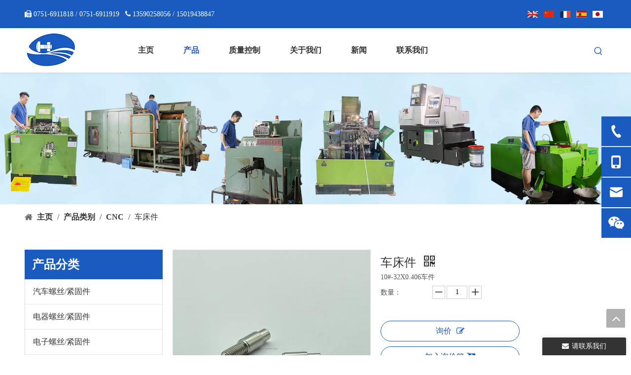

--- FILE ---
content_type: text/html;charset=utf-8
request_url: https://cn.hiphingscrew.com/pd525296598.html
body_size: 57671
content:
<!DOCTYPE html> <html lang="zh" prefix="og: http://ogp.me/ns#" style="height: auto;"> <head> <link rel="preconnect" href="https://ilrorwxhiniqlm5p-static.micyjz.com"/> <link rel="preconnect" href="https://rkrorwxhiniqlm5p-static.micyjz.com"/> <link rel="preconnect" href="https://jnrorwxhiniqlm5p-static.micyjz.com"/><script>document.write=function(e){documentWrite(document.currentScript,e)};function documentWrite(documenturrentScript,e){var i=document.createElement("span");i.innerHTML=e;var o=i.querySelectorAll("script");if(o.length)o.forEach(function(t){if(t.src&&t.src!=""){var script=document.createElement("script");script.src=t.src;document.body.appendChild(script)}});document.body.appendChild(i)}
window.onloadHack=function(func){if(!!!func||typeof func!=="function")return;if(document.readyState==="complete")func();else if(window.addEventListener)window.addEventListener("load",func,false);else if(window.attachEvent)window.attachEvent("onload",func,false)};</script> <title>供应 - 协兴螺丝工业（东莞）有限公司</title> <meta name="keywords" content="车床件"/> <meta name="description" content="协兴螺丝工业（东莞）有限公司专业生产销售。价格低廉，质量上乘，欢迎新老客户咨询。"/> <link data-type="dns-prefetch" data-domain="jnrorwxhiniqlm5p-static.micyjz.com" rel="dns-prefetch" href="//jnrorwxhiniqlm5p-static.micyjz.com"> <link data-type="dns-prefetch" data-domain="ilrorwxhiniqlm5p-static.micyjz.com" rel="dns-prefetch" href="//ilrorwxhiniqlm5p-static.micyjz.com"> <link data-type="dns-prefetch" data-domain="rkrorwxhiniqlm5p-static.micyjz.com" rel="dns-prefetch" href="//rkrorwxhiniqlm5p-static.micyjz.com"> <link rel="canonical" href="https://cn.hiphingscrew.com/pd525296598.html"/> <meta name="applicable-device" content="pc,mobile"/> <meta http-equiv="Cache-Control" content="no-transform"/> <meta http-equiv="X-UA-Compatible" content="IE=edge"/> <meta name="renderer" content="webkit"/> <meta http-equiv="Content-Type" content="text/html; charset=utf-8"/> <meta name="viewport" content="width=device-width, initial-scale=1, user-scalable=no"/> <link href="https://ilrorwxhiniqlm5p-static.micyjz.com/cloud/llBpmKpnlnSRmjmoqimrim/318-51298P-800-800.jpg" as="image" rel="preload" fetchpriority="high"/> <link rel="icon" href="//ilrorwxhiniqlm5p-static.micyjz.com/cloud/loBpmKpnlnSRnjppkiqiip/favicon.ico"> <link rel="preload" type="text/css" as="style" href="//ilrorwxhiniqlm5p-static.micyjz.com/concat/ejijKB7v4eRsiSkqoiokqqirnil/static/assets/widget/mobile_head/style09/style09.css,/static/assets/widget/mobile_head/css/headerStyles.css,/static/assets/widget/style/component/follow/widget_setting_iconSize/iconSize24.css,/static/assets/style/bootstrap/cus.bootstrap.grid.system.css,/static/assets/style/fontAwesome/4.7.0/css/font-awesome.css,/static/assets/style/iconfont/iconfont.css,/static/assets/widget/script/plugins/gallery/colorbox/colorbox.css,/static/assets/style/bootstrap/cus.bootstrap.grid.system.split.css,/static/assets/widget/style/component/graphic/graphic.css,/static/assets/widget/script/plugins/picture/animate.css,/static/assets/widget/style/component/pictureNew/widget_setting_description/picture.description.css,/static/assets/widget/style/component/pictureNew/public/public.css,/static/assets/widget/style/component/onlineService/public/public.css,/static/assets/widget/style/component/onlineService/widget_setting_showStyle/float.css" onload="this.onload=null;this.rel='stylesheet'"/> <link rel="preload" type="text/css" as="style" href="//rkrorwxhiniqlm5p-static.micyjz.com/concat/0rilKB993zRciSkqoiokqqirnil/static/assets/widget/style/component/onlineService/widget_setting_showStyle/style11.css,/static/assets/widget/style/component/separator/separator.css,/static/assets/widget/style/component/fontIcon/fontIcon.css,/static/assets/widget/style/component/mailCollection/mailCollection.css,/static/assets/widget/script/plugins/tooltipster/css/tooltipster.css,/static/assets/widget/style/component/follow/public/public.css,/static/assets/widget/style/component/touchgraphicslider/touchgraphicslider.css,/static/assets/widget/script/plugins/slick/slick.css,/static/assets/widget/script/plugins/slick/slick-theme.css,/static/assets/widget/script/plugins/swiper7/swiper.css" onload="this.onload=null;this.rel='stylesheet'"/> <link rel="stylesheet" type="text/css" href="//ilrorwxhiniqlm5p-static.micyjz.com/concat/ejijKB7v4eRsiSkqoiokqqirnil/static/assets/widget/mobile_head/style09/style09.css,/static/assets/widget/mobile_head/css/headerStyles.css,/static/assets/widget/style/component/follow/widget_setting_iconSize/iconSize24.css,/static/assets/style/bootstrap/cus.bootstrap.grid.system.css,/static/assets/style/fontAwesome/4.7.0/css/font-awesome.css,/static/assets/style/iconfont/iconfont.css,/static/assets/widget/script/plugins/gallery/colorbox/colorbox.css,/static/assets/style/bootstrap/cus.bootstrap.grid.system.split.css,/static/assets/widget/style/component/graphic/graphic.css,/static/assets/widget/script/plugins/picture/animate.css,/static/assets/widget/style/component/pictureNew/widget_setting_description/picture.description.css,/static/assets/widget/style/component/pictureNew/public/public.css,/static/assets/widget/style/component/onlineService/public/public.css,/static/assets/widget/style/component/onlineService/widget_setting_showStyle/float.css"/> <link rel="stylesheet" type="text/css" href="//rkrorwxhiniqlm5p-static.micyjz.com/concat/0rilKB993zRciSkqoiokqqirnil/static/assets/widget/style/component/onlineService/widget_setting_showStyle/style11.css,/static/assets/widget/style/component/separator/separator.css,/static/assets/widget/style/component/fontIcon/fontIcon.css,/static/assets/widget/style/component/mailCollection/mailCollection.css,/static/assets/widget/script/plugins/tooltipster/css/tooltipster.css,/static/assets/widget/style/component/follow/public/public.css,/static/assets/widget/style/component/touchgraphicslider/touchgraphicslider.css,/static/assets/widget/script/plugins/slick/slick.css,/static/assets/widget/script/plugins/slick/slick-theme.css,/static/assets/widget/script/plugins/swiper7/swiper.css"/> <link rel="preload" type="text/css" as="style" href="//rkrorwxhiniqlm5p-static.micyjz.com/concat/xqirKBhh5zRfiSoqjonnnkokqjl/static/assets/widget/style/component/langBar/langBar.css,/static/assets/widget/script/plugins/smartmenu/css/navigation.css,/static/assets/widget/style/component/prodSearchNew/prodSearchNew.css,/static/assets/widget/style/component/prodsearch/prodsearch.css,/static/assets/widget/style/component/position/position.css,/static/assets/widget/style/component/prodGroupCategory/prodGroupCategory.css,/static/assets/widget/style/component/articlecategory/slightsubmenu.css,/static/assets/widget/style/component/prodGroupCategory/proGroupCategoryFix.css,/static/assets/widget/style/component/relatedProducts/relatedProducts.css,/static/assets/widget/script/plugins/owlcarousel/owl.theme.css,/static/assets/widget/script/plugins/owlcarousel/owl.carousel.css,/static/assets/widget/style/component/touchgraphicslider/touchgraphicslider.css,/static/assets/widget/style/component/proddetail/public/public.css,/static/assets/widget/style/component/proddetail/public/comment.css" onload="this.onload=null;this.rel='stylesheet'"/> <link rel="preload" type="text/css" as="style" href="//jnrorwxhiniqlm5p-static.micyjz.com/concat/xpikKBu7gtReiSoqjonnnkokqjl/static/assets/widget/style/component/proddetail/label/label.css,/static/assets/widget/style/component/orderList/public/public.css,/static/assets/widget/script/plugins/videojs/video-js.min.css,/static/assets/widget/script/plugins/select2/select2.css,/static/assets/widget/script/plugins/easyzoom/css/easyzoom.css,/static/assets/widget/script/plugins/gallery/colorbox/colorbox.css,/static/assets/widget/script/plugins/owlcarousel/masterslider.css,/static/assets/widget/script/plugins/owlcarousel/style.css,/static/assets/widget/script/plugins/owlcarousel/ms-showcase2.css,/static/assets/widget/style/component/proddetail/widget_style/style_2.css,/static/assets/widget/style/component/shoppingcartStatus/shoppingcartStatus.css,/static/assets/widget/script/plugins/slick/slick.css,/static/assets/widget/style/component/prodlistAsync/widget_style/style_11.css,/static/assets/widget/style/component/form/form.css" onload="this.onload=null;this.rel='stylesheet'"/> <link rel="preload" type="text/css" as="style" href="//ilrorwxhiniqlm5p-static.micyjz.com/concat/eoiiKBxubwRdiSoqjonnnkokqjl/static/assets/widget/script/plugins/form/select2.css,/static/assets/widget/style/component/inquire/inquire.css,/static/assets/widget/script/plugins/air-datepicker/css/datepicker.css" onload="this.onload=null;this.rel='stylesheet'"/> <link rel="stylesheet" type="text/css" href="//rkrorwxhiniqlm5p-static.micyjz.com/concat/xqirKBhh5zRfiSoqjonnnkokqjl/static/assets/widget/style/component/langBar/langBar.css,/static/assets/widget/script/plugins/smartmenu/css/navigation.css,/static/assets/widget/style/component/prodSearchNew/prodSearchNew.css,/static/assets/widget/style/component/prodsearch/prodsearch.css,/static/assets/widget/style/component/position/position.css,/static/assets/widget/style/component/prodGroupCategory/prodGroupCategory.css,/static/assets/widget/style/component/articlecategory/slightsubmenu.css,/static/assets/widget/style/component/prodGroupCategory/proGroupCategoryFix.css,/static/assets/widget/style/component/relatedProducts/relatedProducts.css,/static/assets/widget/script/plugins/owlcarousel/owl.theme.css,/static/assets/widget/script/plugins/owlcarousel/owl.carousel.css,/static/assets/widget/style/component/touchgraphicslider/touchgraphicslider.css,/static/assets/widget/style/component/proddetail/public/public.css,/static/assets/widget/style/component/proddetail/public/comment.css"/> <link rel="stylesheet" type="text/css" href="//jnrorwxhiniqlm5p-static.micyjz.com/concat/xpikKBu7gtReiSoqjonnnkokqjl/static/assets/widget/style/component/proddetail/label/label.css,/static/assets/widget/style/component/orderList/public/public.css,/static/assets/widget/script/plugins/videojs/video-js.min.css,/static/assets/widget/script/plugins/select2/select2.css,/static/assets/widget/script/plugins/easyzoom/css/easyzoom.css,/static/assets/widget/script/plugins/gallery/colorbox/colorbox.css,/static/assets/widget/script/plugins/owlcarousel/masterslider.css,/static/assets/widget/script/plugins/owlcarousel/style.css,/static/assets/widget/script/plugins/owlcarousel/ms-showcase2.css,/static/assets/widget/style/component/proddetail/widget_style/style_2.css,/static/assets/widget/style/component/shoppingcartStatus/shoppingcartStatus.css,/static/assets/widget/script/plugins/slick/slick.css,/static/assets/widget/style/component/prodlistAsync/widget_style/style_11.css,/static/assets/widget/style/component/form/form.css"/> <link rel="stylesheet" type="text/css" href="//ilrorwxhiniqlm5p-static.micyjz.com/concat/eoiiKBxubwRdiSoqjonnnkokqjl/static/assets/widget/script/plugins/form/select2.css,/static/assets/widget/style/component/inquire/inquire.css,/static/assets/widget/script/plugins/air-datepicker/css/datepicker.css"/> <style>@media(min-width:990px){[data-type="rows"][data-level="rows"]{display:flex}}</style> <style id="speed3DefaultStyle">@supports not(aspect-ratio:1/1){.prodlist-wrap li .prodlist-cell{position:relative;padding-top:100%;width:100%}.prodlist-lists-style-13 .prod_img_a_t13,.prodlist-lists-style-12 .prod_img_a_t12,.prodlist-lists-style-nophoto-11 .prod_img_a_t12{position:unset !important;min-height:unset !important}.prodlist-wrap li .prodlist-picbox img{position:absolute;width:100%;left:0;top:0}}.piclist360 .prodlist-pic4-3 li .prodlist-display{max-width:100%}@media(max-width:600px){.prodlist-fix-num li{width:50% !important}}</style> <template id="appdStylePlace"></template> <link href="//rkrorwxhiniqlm5p-static.micyjz.com/theme/lljnKBnmnpRliSnmnpRlnSqimiRljSokRljSjrrjjmiqirimij/style/style.css" type="text/css" rel="preload" as="style" onload="this.onload=null;this.rel='stylesheet'" data-theme="true"/> <link href="//rkrorwxhiniqlm5p-static.micyjz.com/theme/lljnKBnmnpRliSnmnpRlnSqimiRljSokRljSjrrjjmiqirimij/style/style.css" rel="stylesheet" type="text/css"/> <style guid='u_c7de1f12198d459fa7527964907b4551' emptyRender='true' placeholder='true' type='text/css'></style> <link href="//ilrorwxhiniqlm5p-static.micyjz.com/site-res/rrkqKBnmnpRlnSqimiRljSonkilnRliSmnpoprRljSjriliiinknjjRoiSkqoinnlmrorrSRil.css?1731636770115" rel="preload" as="style" onload="this.onload=null;this.rel='stylesheet'" data-extStyle="true" type="text/css" data-extAttr="20241115153226"/> <link href="//ilrorwxhiniqlm5p-static.micyjz.com/site-res/rrkqKBnmnpRlnSqimiRljSonkilnRliSmnpoprRljSjriliiinknjjRoiSkqoinnlmrorrSRil.css?1731636770115" data-extAttr="20241115153226" rel="stylesheet" type="text/css"/> <template data-js-type='style_respond' data-type='inlineStyle'></template><template data-js-type='style_head' data-type='inlineStyle'><style guid='aee19abc-4672-428c-bbdc-3cfb8c033928' pm_pageStaticHack='' jumpName='head' pm_styles='head' type='text/css'>.sitewidget-langBar-20190821171604 .sitewidget-bd .front-icon-box.icon-style i{font-size:16px;color:#333 !important}.sitewidget-langBar-20190821171604 .sitewidget-bd .style21 #tpAWBRIQksnt-lang-drop-arrow{color:#1a5bbf !important}.sitewidget-langBar-20190821171604 .sitewidget-bd .style21 .lang-menu .lang-item a{color:#1a5bbf !important}.sitewidget-langBar-20190821171604 .sitewidget-bd .style17 #tpAWBRIQksnt-lang-drop-arrow{color:#1a5bbf !important}.sitewidget-langBar-20190821171604 .sitewidget-bd .style17 .lang-menu .lang-item a{color:#1a5bbf !important}.sitewidget-langBar-20190821171604 .sitewidget-bd .style17 .lang-selected{color:#1a5bbf !important}.sitewidget-langBar-20190821171604 .sitewidget-bd .icon-style-i{font-size:16px;color:#333 !important}.sitewidget-langBar-20190821171604 .sitewidget-bd .lang-bar.style18.lang-style .lang-dropdown .block-iconbaseline-down{color:#1a5bbf !important}.sitewidget-langBar-20190821171604 .sitewidget-bd .lang-bar.style18.lang-style .lang-dropdown .lang-selected{color:#1a5bbf !important}.sitewidget-langBar-20190821171604 .sitewidget-bd .lang-bar.style18.lang-style .lang-dropdown .lang-menu a{color:#1a5bbf !important}.sitewidget-langBar-20190821171604 .sitewidget-bd .lang-bar.style18.lang-style .lang-dropdown .lang-menu{border-color:#1a5bbf !important}.sitewidget-langBar-20190821171604 .sitewidget-bd .lang-bar.style21.lang-style .lang-dropdown .lang-menu .menu-close-btn i{background:#1a5bbf !important}.sitewidget-langBar-20190821171604 .sitewidget-bd .front-icon-box i{font-size:18px;color:#fff !important}.sitewidget-langBar-20190821171604 .sitewidget-bd .front-icon-box.icon-style i{font-size:18px;color:#fff !important}.sitewidget-langBar-20190821171604 .sitewidget-bd .front-icon-box i:hover{color:#333 !important}.sitewidget-langBar-20190821171604 .lang-bar .lang-dropdown-front-icon{background:unset !important}.sitewidget-prodCategory-20220926075443.category-default-simple .sitewidget-bd>ul>li>a{font-size:16px;line-height:50px;color:#333}.sitewidget-prodCategory-20220926075443.category-default-simple .sitewidget-bd>ul>li>span{top:13px}.sitewidget-prodCategory-20220926075443.category-default-gray .sitewidget-bd>ul>li>span{right:16px}.sitewidget-prodCategory-20220926075443.category-default-simple .sitewidget-bd>ul>li>a:hover{color:#1a5bbf}.sitewidget-prodCategory-20220926075443.category-default-simple i.list-mid-dot{top:22px;background:#333}.sitewidget-prodCategory-20220926075443.category-default-simple .sitewidget-bd>ul>li>a:hover+i.list-mid-dot{background:#1a5bbf}.sitewidget-prodCategory-20220926075443.category-default-simple .sitewidget-bd li.on>a{color:#1a5bbf !important}.sitewidget-prodCategory-20220926075443.category-default-simple .sitewidget-bd>ul>li.on>a+i.list-mid-dot{background:#1a5bbf}.sitewidget-relatedProducts-20220926082620 .sitewidget-relatedProducts-container .InquireAndBasket,.sitewidget-relatedProducts-20220926082620 .sitewidget-relatedProducts-container .prodlist-pro-inquir,.sitewidget-relatedProducts-20220926082620 .sitewidget-relatedProducts-container .default-addbasket,.sitewidget-relatedProducts-20220926082620 .sitewidget-relatedProducts-container .prodlist-parameter-btns .default-button{color:;background-color:}.sitewidget-relatedProducts-20220926082620 .sitewidget-relatedProducts-container .InquireAndBasket i,.sitewidget-relatedProducts-20220926082620 .sitewidget-relatedProducts-container .prodlist-pro-inquir i,.sitewidget-relatedProducts-20220926082620 .sitewidget-relatedProducts-container.InquireAndBasket span,.sitewidget-relatedProducts-20220926082620 .sitewidget-relatedProducts-container .prodlist-pro-inquir span .sitewidget-relatedProducts-20220926082620 .prodlist-parameter-btns .default-button{color:}.sitewidget-relatedProducts-20220926082620 .sitewidget-relatedProducts-container .related-prod-video{display:block;position:relative;z-index:1}.sitewidget-relatedProducts-20220926082620 .sitewidget-relatedProducts-container .related-prod-video .related-prod-video-play-icon{background:rgba(0,0,0,0.50);border-radius:14px;color:#fff;padding:0 10px;left:10px;bottom:20px;cursor:pointer;font-size:12px;position:absolute;z-index:10}.sitewidget-relatedProducts .sitewidget-relatedProducts-hasBtns{padding:0 35px}.sitewidget-prodDetail-20141127140104 .proddetail-wrap .video-js video{height:100% !important}.sitewidget-prodDetail-20141127140104 .prodetail-slider .prod-pic-item .prodetail-slider-btn{color:black}.sitewidget-prodDetail-20141127140104 .ms-skin-default .ms-nav-next,.sitewidget-prodDetail-20141127140104 .ms-skin-default .ms-nav-prev{color:black}.sitewidget-prodDetail-20141127140104 .pro-this-prodBrief table{max-width:100%}.sitewidget-prodDetail-20141127140104 .this-description-table .pro-detail-inquirewrap.prodd-btn-otl-colorful a.pro-detail-inquirebtn i,.sitewidget-prodDetail-20141127140104 .this-description-table .pro-detail-inquirewrap.prodd-btn-otl-colorful a.pro-detail-orderbtn i{margin-left:5px}.sitewidget-prodDetail-20141127140104 .this-description-table .pro-detail-inquirewrap.prodd-btn-otl-colorful a.pro-detail-basket i,.sitewidget-prodDetail-20141127140104 .this-description-table .pro-detail-inquirewrap.prodd-btn-otl-colorful a.pro-detail-cart i{margin-left:5px}.sitewidget-prodDetail-20141127140104 .this-description-table .pro-detail-inquirewrap.prodd-btn-otl-colorful a.pro-detail-inquirebtn,.sitewidget-prodDetail-20141127140104 .this-description-table .pro-detail-inquirewrap.prodd-btn-otl-colorful a.pro-detail-orderbtn{border:1px solid #1a5bbf;color:#1a5bbf}.sitewidget-prodDetail-20141127140104 .this-description-table .pro-detail-inquirewrap.prodd-btn-otl-colorful a.pro-detail-inquirebtn:hover,.sitewidget-prodDetail-20141127140104 .this-description-table .pro-detail-inquirewrap.prodd-btn-otl-colorful a.pro-detail-orderbtn:hover{background-color:#1a5bbf;color:#fff}.sitewidget-prodDetail-20141127140104 .this-description-table .pro-detail-inquirewrap.prodd-btn-otl-colorful a.pro-detail-basket,.sitewidget-prodDetail-20141127140104 .this-description-table .pro-detail-inquirewrap.prodd-btn-otl-colorful a.pro-detail-cart{border:1px solid #1a5bbf;color:#1a5bbf}.sitewidget-prodDetail-20141127140104 .this-description-table .pro-detail-inquirewrap.prodd-btn-otl-colorful a.pro-detail-basket:hover,.sitewidget-prodDetail-20141127140104 .this-description-table .pro-detail-inquirewrap.prodd-btn-otl-colorful a.pro-detail-cart:hover{background-color:#1a5bbf;color:#fff}.sitewidget-prodDetail-20141127140104 .prodd-btn-otl-colorful .pdfDownLoad{border:1px solid #1a5bbf;color:#1a5bbf}.sitewidget-prodDetail-20141127140104 .prodd-btn-otl-colorful .pdfDownLoad:hover{background-color:#1a5bbf;color:#fff}.sitewidget-prodDetail-20141127140104 #orderModel{display:block}.sitewidget-prodDetail-20141127140104 #paypalBtn{max-width:280px;margin-top:15px}.sitewidget-prodDetail-20141127140104 #paypalBtn #paypal-button-container{padding:0}.sitewidget-prodDetail-20141127140104 #paypalBtn #paypal-button-container .paypal-buttons>iframe.component-frame{z-index:1}.sitewidget-prodDetail-20141127140104 .switch3D{bottom:calc(24px + 114px)}@media(max-width:500px){.sitewidget-prodDetail-20141127140104 .switch3D{bottom:calc(24px + 28px)}}.new-threed-box{position:fixed;top:50%;left:50%;transform:translate(-50%,-50%);box-shadow:0 0 20px 0 rgba(0,0,0,0.2);z-index:10000000000000;line-height:1;border-radius:10px}.new-threed-box iframe{width:950px;height:720px;max-width:100vw;max-height:100vh;border-radius:10px;border:0}.new-threed-box iframe .only_full_width{display:block !important}.new-threed-box .close{position:absolute;right:11px;top:12px;width:18px;height:18px;cursor:pointer}@media(max-width:800px){.new-threed-box iframe{width:100vw;height:100vh;border-radius:0}.new-threed-box{border-radius:0}}.sitewidget-prodDetail-20141127140104 .sitewidget-bd .tinymce-render-box *{all:revert-layer}.sitewidget-prodDetail-20141127140104 .sitewidget-bd .tinymce-render-box img{vertical-align:middle;max-width:100%}.sitewidget-prodDetail-20141127140104 .sitewidget-bd .tinymce-render-box iframe{max-width:100%}.sitewidget-prodDetail-20141127140104 .sitewidget-bd .tinymce-render-box table{border-collapse:collapse}.sitewidget-prodDetail-20141127140104 .sitewidget-bd .tinymce-render-box *{margin:0}.sitewidget-prodDetail-20141127140104 .sitewidget-bd .tinymce-render-box table:not([cellpadding]) td,.sitewidget-prodDetail-20141127140104 .sitewidget-bd .tinymce-render-box table:not([cellpadding]) th{padding:.4rem}.sitewidget-prodDetail-20141127140104 .sitewidget-bd .tinymce-render-box table[border]:not([border="0"]):not([style*=border-width]) td,.sitewidget-prodDetail-20141127140104 .sitewidget-bd .tinymce-render-box table[border]:not([border="0"]):not([style*=border-width]) th{border-width:1px}.sitewidget-prodDetail-20141127140104 .sitewidget-bd .tinymce-render-box table[border]:not([border="0"]):not([style*=border-style]) td,.sitewidget-prodDetail-20141127140104 .sitewidget-bd .tinymce-render-box table[border]:not([border="0"]):not([style*=border-style]) th{border-style:solid}.sitewidget-prodDetail-20141127140104 .sitewidget-bd .tinymce-render-box table[border]:not([border="0"]):not([style*=border-color]) td,.sitewidget-prodDetail-20141127140104 .sitewidget-bd .tinymce-render-box table[border]:not([border="0"]):not([style*=border-color]) th{border-color:#ccc}.sitewidget-prodDetail-20141127140104 .sitewidget-bd h1.this-description-name{font-size:24px;line-height:30px;letter-spacing:0;text-align:left;color:#333}.sitewidget-prodDetail-20141127140104 .prod_member_desc{position:relative}.sitewidget-prodDetail-20141127140104 .prod_member_desc .prod_member_desc_pop{display:none;position:absolute;border:1px solid #ccc;background:#fff;width:300px;border-radius:6px;padding:5px 8px;left:0;z-index:1000}.sitewidget-prodDetail-20141127140104 .prod_member_desc .prod_member_desc_icon{margin:0 1px;width:12px;height:12px;cursor:pointer;transform:translateY(-4px)}.sitewidget-form-20220926115349 #formsubmit{pointer-events:none}.sitewidget-form-20220926115349 #formsubmit.releaseClick{pointer-events:unset}.sitewidget-form-20220926115349 .form-horizontal input,.sitewidget-form-20220926115349 .form-horizontal span:not(.select2-selection--single),.sitewidget-form-20220926115349 .form-horizontal label,.sitewidget-form-20220926115349 .form-horizontal .form-builder button{height:20px !important;line-height:20px !important}.sitewidget-form-20220926115349 .uploadBtn{padding:4px 15px !important;height:20px !important;line-height:20px !important}.sitewidget-form-20220926115349 select,.sitewidget-form-20220926115349 input[type="text"],.sitewidget-form-20220926115349 input[type="password"],.sitewidget-form-20220926115349 input[type="datetime"],.sitewidget-form-20220926115349 input[type="datetime-local"],.sitewidget-form-20220926115349 input[type="date"],.sitewidget-form-20220926115349 input[type="month"],.sitewidget-form-20220926115349 input[type="time"],.sitewidget-form-20220926115349 input[type="week"],.sitewidget-form-20220926115349 input[type="number"],.sitewidget-form-20220926115349 input[type="email"],.sitewidget-form-20220926115349 input[type="url"],.sitewidget-form-20220926115349 input[type="search"],.sitewidget-form-20220926115349 input[type="tel"],.sitewidget-form-20220926115349 input[type="color"],.sitewidget-form-20220926115349 .uneditable-input{height:20px !important}.sitewidget-form-20220926115349.sitewidget-inquire .control-group .controls .select2-container .select2-selection--single .select2-selection__rendered{height:20px !important;line-height:20px !important}.sitewidget-form-20220926115349 textarea.cus-message-input{min-height:20px !important}.sitewidget-form-20220926115349 .add-on,.sitewidget-form-20220926115349 .add-on{height:20px !important;line-height:20px !important}.sitewidget-form-20220926115349 .input-valid-bg{background:#ffece8 !important;outline:0}.sitewidget-form-20220926115349 .input-valid-bg:focus{background:#fff !important;border:1px solid #f53f3f !important}.sitewidget-form-20220926115349 #formsubmit{border:0 solid #2e6da4;border-radius:50px;background:#333;color:#fff;font-size:14px;width:130px;height:35px}.sitewidget-form-20220926115349 #formsubmit:hover{border:0 solid #204d74;border-radius:50px;background:#1a5bbf;color:#fff;font-size:14px}.sitewidget-form-20220926115349 #formreset{width:130px;font-size:14px;height:35px}.sitewidget-form-20220926115349 #formreset:hover{font-size:14px}.sitewidget-form-20220926115349 .submitGroup .controls{text-align:left}.form_fixed_button{background:#333}.sitewidget-form-20220926115349 .multiple-parent input[type='checkbox']+label:before{content:"";display:inline-block;width:12px;height:12px;border:1px solid #888;border-radius:3px;margin-right:6px;margin-left:6px;transition-duration:.2s}.sitewidget-form-20220926115349 .multiple-parent input[type='checkbox']:checked+label:before{width:50%;border-color:#888;border-left-color:transparent;border-top-color:transparent;-webkit-transform:rotate(45deg) translate(1px,-4px);transform:rotate(45deg) translate(1px,-4px);margin-right:12px;width:6px}.sitewidget-form-20220926115349 .multiple-parent input[type="checkbox"]{display:none}.sitewidget-form-20220926115349 .multiple-parent{display:none;width:100%}.sitewidget-form-20220926115349 .multiple-parent ul{list-style:none;width:100%;text-align:left;border-radius:4px;padding:10px 5px;box-sizing:border-box;height:auto;overflow-x:hidden;overflow-y:scroll;box-shadow:0 4px 5px 0 rgb(0 0 0 / 14%),0 1px 10px 0 rgb(0 0 0 / 12%),0 2px 4px -1px rgb(0 0 0 / 30%);background-color:#fff;margin:2px 0 0 0;border:1px solid #ccc;box-shadow:1px 1px 2px rgb(0 0 0 / 10%) inset}.sitewidget-form-20220926115349 .multiple-parent ul::-webkit-scrollbar{width:2px;height:4px}.sitewidget-form-20220926115349 .multiple-parent ul::-webkit-scrollbar-thumb{border-radius:5px;-webkit-box-shadow:inset 0 0 5px rgba(0,0,0,0.2);background:#4e9e97}.sitewidget-form-20220926115349 .multiple-parent ul::-webkit-scrollbar-track{-webkit-box-shadow:inset 0 0 5px rgba(0,0,0,0.2);border-radius:0;background:rgba(202,202,202,0.23)}.sitewidget-form-20220926115349 .multiple-select{width:100%;height:auto;min-height:40px;line-height:40px;border-radius:4px;padding-right:10px;padding-left:10px;box-sizing:border-box;overflow:hidden;background-size:auto 80%;border:1px solid #ccc;box-shadow:1px 1px 2px rgb(0 0 0 / 10%) inset;background-color:#fff;position:relative}.sitewidget-form-20220926115349 .multiple-select:after{content:'';position:absolute;top:50%;right:6px;width:0;height:0;border:8px solid transparent;border-top-color:#888;transform:translateY(calc(-50% + 4px));cursor:pointer}.sitewidget-form-20220926115349 .multiple-select span{line-height:28px;color:#666}.sitewidget-form-20220926115349 .multiple-parent label{color:#333;display:inline-flex;align-items:center;height:30px;line-height:22px;padding:0}.sitewidget-form-20220926115349 .select-content{display:inline-block;border-radius:4px;line-height:23px;margin:2px 2px 0 2px;padding:0 3px;border:1px solid #888;height:auto}.sitewidget-form-20220926115349 .select-delete{cursor:pointer}.sitewidget-form-20220926115349 select[multiple]{display:none}</style></template><template data-js-type='style_respond' data-type='inlineStyle'></template><template data-js-type='style_head' data-type='inlineStyle'></template><script data-ignoreMinify="true">
	function loadInlineStyle(){
		var allInlineStyle = document.querySelectorAll("template[data-type='inlineStyle']");
		var length = document.querySelectorAll("template[data-type='inlineStyle']").length;
		for(var i = 0;i < length;i++){
			var style = allInlineStyle[i].innerHTML;
			allInlineStyle[i].outerHTML = style;
		}
	}
loadInlineStyle();
</script> <link rel='preload' as='style' onload='this.onload=null;this.rel="stylesheet"' href='https://fonts.googleapis.com/css?family=Inter:700&display=swap' data-type='1' type='text/css' media='all'/> <script type="text/javascript" data-src="//jnrorwxhiniqlm5p-static.micyjz.com/static/t-7jBmBKiKkqoiokqqirnii/assets/script/jquery-1.11.0.concat.js"></script> <script type="text/javascript" data-src="//ld-analytics.micyjz.com/lpilKBqimiRlrSSRRQRijSionrnr/ltm-web.js?v=1731655946000"></script><script type="text/x-delay-ids" data-type="delayIds" data-device="pc" data-xtype="0" data-delayIds='["CTUrVRdbFNct","tpAWBRIQksnt","tifrgmnQaNuE","uNAMgmIvaDGZ","vbKMBmylPYtE","nAUMVRyvSWpt","wbUMqRSvPIpO","srpCqHdGtzUE","uiUrgmSvdVat","wPUCVwSvadBO","tNpCBHdlnKFj","ppUCqHIbdLNt","sEKCgmnvORpZ","AoKMVcIlngEO","GGUhqcnvmobO","EopCVmIlcvjE","wkAWgmSbwHKO","nAUhBwSlnKrt","yrfMgHIvcnDE","zPpCBHnvRQiO","AgACLRIQmJPE","mpKCLRnGIAgt","FPfrBmnvcbzZ","zbKCBHdQwGrO","smUWgRdQIAfZ","BWKMqmIvHQdO","sCAhVRSlyNWZ","ANAMLwSvRoDZ","qgUCBRdvSsLt","ArfWVwnGRlmE","KRfMLHIbwJzZ","vUphgHSlRoME","GTphgwSbRQGt","GZUCBRdQwJSO","CIACBHnQRwWE","tZUCqmnbSfEj","CEUCqHyQcSPO","uAfMBcSQmzLZ","yLUWqRIGmStj","FofMgwnvmluj","FEUWBRdvHJwO","BRUrqmnGwzpE","oAphLcdGnfsO","viphLcIGwRqj"]'></script> <script guid='406a40d1-c530-47da-ad8e-aca94206da37' pm_pageStaticHack='true' jumpName='head' pm_scripts='head' type='text/javascript'>try{(function(window,undefined){var phoenixSite=window.phoenixSite||(window.phoenixSite={});phoenixSite.lanEdition="ZH_CN";var page=phoenixSite.page||(phoenixSite.page={});page.cdnUrl="//ilrorwxhiniqlm5p-static.micyjz.com";page.siteUrl="https://cn.hiphingscrew.com";page.lanEdition=phoenixSite.lanEdition;page._menu_prefix="";page._menu_trans_flag="";page._captcha_domain_prefix="captcha.c";page._pId="iNKfCkbVsPOZ";phoenixSite._sViewMode="true";phoenixSite._templateSupport="false";phoenixSite._singlePublish=
"false"})(this)}catch(e){try{console&&console.log&&console.log(e)}catch(e){}};</script> <script id='u_880c191c85fb490e9a6942d23306d4e1' guid='u_880c191c85fb490e9a6942d23306d4e1' pm_script='init_top' type='text/javascript'>try{(function(window,undefined){var datalazyloadDefaultOptions=window.datalazyloadDefaultOptions||(window.datalazyloadDefaultOptions={});datalazyloadDefaultOptions["version"]="3.0.0";datalazyloadDefaultOptions["isMobileViewer"]="false";datalazyloadDefaultOptions["hasCLSOptimizeAuth"]="false";datalazyloadDefaultOptions["_version"]="3.0.0";datalazyloadDefaultOptions["isPcOptViewer"]="false"})(this);(function(window,undefined){window.__ph_optSet__='{"loadImgType":"0","isOpenFlagUA":true,"v30NewMode":"1","docReqType":"0","docDecrease":"1","docCallback":"1","idsVer":"1"}'})(this)}catch(e){try{console&&
console.log&&console.log(e)}catch(e){}};</script> <script id='u_8920bebe8b4940388677041f3c306b5c' guid='u_8920bebe8b4940388677041f3c306b5c' type='text/javascript'>try{var thisUrl=location.host;var referUrl=document.referrer;if(referUrl.indexOf(thisUrl)==-1)localStorage.setItem("landedPage",document.URL)}catch(e){try{console&&console.log&&console.log(e)}catch(e){}};</script> </head> <body class=" frontend-body-canvas "> <div id='backstage-headArea' headFlag='1' class='hideForMobile'><div class="outerContainer" data-mobileBg="true" id="outerContainer_1566366596627" data-type="outerContainer" data-level="rows"><div class="container" data-type="container" data-level="rows" cnttype="backstage-container-mark"><div class="row" data-type="rows" data-level="rows" data-attr-xs="null" data-attr-sm="null"><div class="col-md-10" id="column_1566366592984" data-type="columns" data-level="columns"><div id="location_1566366592987" data-type="locations" data-level="rows"><div class="backstage-stwidgets-settingwrap " id="component_vbKMBmylPYtE" data-scope="0" data-settingId="vbKMBmylPYtE" data-relationCommonId="iNKfCkbVsPOZ" data-classAttr="sitewidget-text-20190821134956"> <div class="sitewidget-text sitewidget-text-20190821134956 sitewidget-olul-liststyle"> <div class=" sitewidget-bd "> <span><i class="fa"><span><i class="fa"></i></span></i></span>&nbsp;0751-6911818 / 0751-6911919&nbsp; &nbsp;<span><i class="fa"></i></span>&nbsp;13590258056 / 15019438847 </div> </div> <script type="text/x-delay-script" data-id="vbKMBmylPYtE" data-jsLazyloadType="1" data-alias="text" data-jsLazyload='true' data-type="component" data-jsDepand='["//rkrorwxhiniqlm5p-static.micyjz.com/static/t-7jBmBKiKkqoiokqqirnii/assets/widget/script/compsettings/comp.text.settings.js"]' data-jsThreshold='5' data-cssDepand='' data-cssThreshold='5'>(function(window,$,undefined){})(window,$);</script><template data-type='js_template' data-settingId='vbKMBmylPYtE'><script id='u_9c585d7781874ef1be631bc622474c88' guid='u_9c585d7781874ef1be631bc622474c88' type='text/javascript'>try{$(function(){$(".sitewidget-text-20190821134956 .sitewidget-bd a").each(function(){if($(this).attr("href"))if($(this).attr("href").indexOf("#")!=-1){console.log("anchor-link",$(this));$(this).attr("anchor-link","true")}})})}catch(e){try{console&&console.log&&console.log(e)}catch(e){}};</script></template> </div> </div></div><div class="col-md-2" id="column_1566378965009" data-type="columns" data-level="columns"><div id="location_1566378965010" data-type="locations" data-level="rows"><div class="backstage-stwidgets-settingwrap" scope="0" settingId="tpAWBRIQksnt" id="component_tpAWBRIQksnt" relationCommonId="iNKfCkbVsPOZ" classAttr="sitewidget-langBar-20190821171604"> <div class="sitewidget-langBar sitewidget-langBar-20190821171604"> <div class="sitewidget-bd"> <div class="lang-bar lang-bar-right lang-style"> <span class="lang-cont" data-lanCode="0" data-default="0"> <a href='https://www.hiphingscrew.com' target="_blank" class="lang-a " target="_blank"> <div class="lang-img sprites sprites-0"></div> </a> </span> <span class="lang-div-mid"></span> <span class="lang-cont" data-lanCode="1" data-default="0"> <a href='https://cn.hiphingscrew.com' target="_blank" class="lang-a " target="_blank"> <div class="lang-img sprites sprites-1"></div> </a> </span> <span class="lang-div-mid"></span> <span class="lang-cont" data-lanCode="4" data-default="1"> <a target="_blank" href='http://' class="lang-a " target="_blank"> <img src="//jnrorwxhiniqlm5p-static.micyjz.com/static/assets/widget/images/langBar/4.jpg" alt="Français" class="lang-img"/> </a> </span> <span class="lang-div-mid"></span> <span class="lang-cont" data-lanCode="6" data-default="1"> <a target="_blank" href='http://' class="lang-a " target="_blank"> <img src="//ilrorwxhiniqlm5p-static.micyjz.com/static/assets/widget/images/langBar/6.jpg" alt="Español" class="lang-img"/> </a> </span> <span class="lang-div-mid"></span> <span class="lang-cont" data-lanCode="10" data-default="1"> <a target="_blank" href='http://' class="lang-a " target="_blank"> <img src="//rkrorwxhiniqlm5p-static.micyjz.com/static/assets/widget/images/langBar/10.jpg" alt="日本語" class="lang-img"/> </a> </span> </div> </div> </div> <template data-type='js_template' data-settingId='tpAWBRIQksnt'><script id='u_6a5faf81d21245f6946985afd26d9a34' guid='u_6a5faf81d21245f6946985afd26d9a34' type='text/javascript'>try{function sortableli(el,data,value){var newArr=[];if(value=="0"||value=="1"||value=="2"||value=="3"||value=="4"||value=="5"||value=="6"||value=="7"||value=="8"||value=="12"||value=="14"){for(var i=0;i<data.length;i++)el.find(".lang-cont").each(function(){if(data[i].isDefault=="0"){if($(this).attr("data-default")=="0")if($(this).attr("data-lancode")==data[i].islanCode){var cloneSpan=$(this).clone(true);newArr.push(cloneSpan)}}else if($(this).attr("data-default")=="1")if($(this).attr("data-lancode")==
data[i].islanCode){var cloneSpan=$(this).clone(true);newArr.push(cloneSpan)}});if(value=="0"||value=="6"||value=="3")var langDivMid=' \x3cspan class\x3d"lang-div-mid"\x3e|\x3c/span\x3e ';else if(value=="1"||value=="4"||value=="7"||value=="14")var langDivMid=' \x3cspan class\x3d"lang-div-mid"\x3e\x3c/span\x3e ';else if(value=="2"||value=="12"||value=="5"||value=="8")var langDivMid=' \x3cspan class\x3d"lang-div-mid"\x3e/\x3c/span\x3e ';else var langDivMid=' \x3cspan class\x3d"lang-div-mid"\x3e|\x3c/span\x3e ';
if(newArr.length>=0){el.find("span").remove();for(var i=0;i<newArr.length;i++){el.append(newArr[i]);if(i==newArr.length-1);else el.append(langDivMid)}}}else{for(var i=0;i<data.length;i++)el.find(".lang-item").each(function(){if(data[i].isDefault=="0"){if($(this).attr("data-default")=="0")if($(this).attr("data-lancode")==data[i].islanCode){var cloneSpan=$(this).clone(true);newArr.push(cloneSpan)}}else if($(this).attr("data-default")=="1")if($(this).attr("data-lancode")==data[i].islanCode){var cloneSpan=
$(this).clone(true);newArr.push(cloneSpan)}});if(newArr.length>=0){el.find(".lang-item").remove();for(var i=0;i<newArr.length;i++)if(value=="13")el.find(".langBar-easystyle-sub").append(newArr[i]);else el.find(".lang-menu").append(newArr[i])}}}$(function(){var dom=$(".sitewidget-langBar-20190821171604 .sitewidget-bd .lang-bar");var sortArr=[{"id":0,"islanCode":"0","isDefault":"0"},{"id":1,"islanCode":"1","isDefault":"0"},{"id":2,"islanCode":"4","isDefault":"1"},{"id":3,"islanCode":"6","isDefault":"1"},
{"id":4,"islanCode":"10","isDefault":"1"}];if(sortArr!=""&&sortArr!=undefined)sortableli(dom,sortArr,4)})}catch(e){try{console&&console.log&&console.log(e)}catch(e){}};</script></template> <script type="text/x-delay-script" data-id="tpAWBRIQksnt" data-jsLazyloadType="1" data-alias="langBar" data-jsLazyload='true' data-type="component" data-jsDepand='' data-jsThreshold='5' data-cssDepand='' data-cssThreshold='5'>(function(window,$,undefined){})(window,$);</script></div> </div></div></div></div></div><div class="outerContainer" data-mobileBg="true" id="outerContainer_1566374316229" data-type="outerContainer" data-level="rows" autohold><div class="container" data-type="container" data-level="rows" cnttype="backstage-container-mark"><div class="row" data-type="rows" data-level="rows" data-attr-xs="null" data-attr-sm="null"><div class="col-md-2" id="column_1566377903433" data-type="columns" data-level="columns"><div id="location_1566377903434" data-type="locations" data-level="rows"><div class="backstage-stwidgets-settingwrap" scope="0" settingId="CTUrVRdbFNct" id="component_CTUrVRdbFNct" relationCommonId="iNKfCkbVsPOZ" classAttr="sitewidget-logo-20190821165822"> <div class="sitewidget-pictureNew sitewidget-logo sitewidget-logo-20190821165822"> <div class="sitewidget-bd"> <div class="picture-resize-wrap " style="position: relative; width: 100%; text-align: left; "> <span class="picture-wrap pic-style-default 666 " data-ee="" id="picture-wrap-CTUrVRdbFNct" style="display: inline-block; position: relative;max-width: 100%;"> <a class="imgBox mobile-imgBox" style="display: inline-block; position: relative;max-width: 100%;" href="/index.html"> <img class="img-default-bgc" data-src="//ilrorwxhiniqlm5p-static.micyjz.com/cloud/ljBpmKpnlnSRnjnmjilkip/gongsiLOGO1.png" src="//ilrorwxhiniqlm5p-static.micyjz.com/cloud/ljBpmKpnlnSRnjnmjilkip/gongsiLOGO1.png" alt="公司LOGO1" title="" phoenixLazyload='true'/> </a> </span> </div> </div> </div> </div> <script type="text/x-delay-script" data-id="CTUrVRdbFNct" data-jsLazyloadType="1" data-alias="logo" data-jsLazyload='true' data-type="component" data-jsDepand='["//jnrorwxhiniqlm5p-static.micyjz.com/static/t-7jBmBKiKkqoiokqqirnii/assets/widget/script/plugins/jquery.lazyload.js","//ilrorwxhiniqlm5p-static.micyjz.com/static/t-7jBmBKiKkqoiokqqirnii/assets/widget/script/compsettings/comp.logo.settings.js"]' data-jsThreshold='5' data-cssDepand='' data-cssThreshold='5'>(function(window,$,undefined){try{(function(window,$,undefined){var respSetting={},temp;$(function(){$("#picture-wrap-CTUrVRdbFNct").on("webkitAnimationEnd webkitTransitionEnd mozAnimationEnd MSAnimationEnd oanimationend animationend",function(){var rmClass="animated bounce zoomIn pulse rotateIn swing fadeIn bounceInDown bounceInLeft bounceInRight bounceInUp fadeInDownBig fadeInLeftBig fadeInRightBig fadeInUpBig zoomInDown zoomInLeft zoomInRight zoomInUp";$(this).removeClass(rmClass)});var version=
$.trim("20200313131553");if(!!!version)version=undefined;if(phoenixSite.phoenixCompSettings&&typeof phoenixSite.phoenixCompSettings.logo!=="undefined"&&phoenixSite.phoenixCompSettings.logo.version==version&&typeof phoenixSite.phoenixCompSettings.logo.logoLoadEffect=="function"){phoenixSite.phoenixCompSettings.logo.logoLoadEffect("CTUrVRdbFNct",".sitewidget-logo-20190821165822","","",respSetting);if(!!phoenixSite.phoenixCompSettings.logo.version&&phoenixSite.phoenixCompSettings.logo.version!="1.0.0")loadAnimationCss();
return}var resourceUrl="//rkrorwxhiniqlm5p-static.micyjz.com/static/assets/widget/script/compsettings/comp.logo.settings.js?_\x3d1731636770115";if(phoenixSite&&phoenixSite.page){var cdnUrl=phoenixSite.page.cdnUrl;resourceUrl=cdnUrl+"/static/assets/widget/script/compsettings/comp.logo.settings.js?_\x3d1731636770115"}var callback=function(){phoenixSite.phoenixCompSettings.logo.logoLoadEffect("CTUrVRdbFNct",".sitewidget-logo-20190821165822","","",respSetting);if(!!phoenixSite.phoenixCompSettings.logo.version&&
phoenixSite.phoenixCompSettings.logo.version!="1.0.0")loadAnimationCss()};if(phoenixSite.cachedScript)phoenixSite.cachedScript(resourceUrl,callback());else $.getScript(resourceUrl,callback())});function loadAnimationCss(){var link=document.createElement("link");link.rel="stylesheet";link.type="text/css";link.href="//jnrorwxhiniqlm5p-static.micyjz.com/static/assets/widget/script/plugins/picture/animate.css?1731636770115";var head=document.getElementsByTagName("head")[0];head.appendChild(link)}try{loadTemplateImg("sitewidget-logo-20190821165822")}catch(e){try{console&&
(console.log&&console.log(e))}catch(e){}}})(window,jQuery)}catch(e){try{console&&console.log&&console.log(e)}catch(e){}}})(window,$);</script> </div></div><div class="col-md-8" id="column_1566373675588" data-type="columns" data-level="columns"><div id="location_1566373675590" data-type="locations" data-level="rows"><div class="backstage-stwidgets-settingwrap" scope="0" settingId="uNAMgmIvaDGZ" id="component_uNAMgmIvaDGZ" relationCommonId="iNKfCkbVsPOZ" classAttr="sitewidget-navigation_style-20190821155835"> <div class="sitewidget-navigation_style sitewidget-navnew fix sitewidget-navigation_style-20190821155835 navnew-wide-style3 navnew-style3 navnew-way-slide navnew-slideRight"> <a href="javascript:;" class="navnew-thumb-switch navnew-thumb-way-slide navnew-thumb-slideRight" style="background-color:transparent"> <span class="nav-thumb-ham first" style="background-color:#333333"></span> <span class="nav-thumb-ham second" style="background-color:#333333"></span> <span class="nav-thumb-ham third" style="background-color:#333333"></span> </a> <style>@media(min-width:1220px){.sitewidget-navnew.sitewidget-navigation_style-20190821155835 .smsmart{max-width:unset}}@media(max-width:1219px) and (min-width:990px){.sitewidget-navnew.sitewidget-navigation_style-20190821155835 .smsmart{max-width:unset}}@media(min-width:1200px) and (max-width:1365px){.sitewidget-navnew.sitewidget-navigation_style-20190821155835 .smsmart{max-width:unset}}</style> <ul class="navnew smsmart navnew-way-slide navnew-slideRight navnew-wide-substyle-new0 "> <li id="parent_0" class="navnew-item navLv1 " data-visible="1"> <a id="nav_25547524" target="_self" rel="" class="navnew-link" data-currentIndex="" href="/"><i class="icon "></i><span class="text-width">主页</span> </a> <span class="navnew-separator"></span> </li> <li id="parent_1" class="navnew-item navLv1 " data-visible="1"> <a id="nav_25547444" target="_self" rel="" class="navnew-link" data-currentIndex="" href="/products.html"><i class="icon "></i><span class="text-width">产品</span> </a> <span class="navnew-separator"></span> <ul class="navnew-sub1"> <li class="navnew-sub1-item navLv2" data-visible="1"> <a id="nav_25547434" class="navnew-sub1-link" target="_self" rel="" data-currentIndex='' href="/pl3253708.html"> <i class="icon "></i>汽车螺丝/紧固件</a> </li> <li class="navnew-sub1-item navLv2" data-visible="1"> <a id="nav_25547424" class="navnew-sub1-link" target="_self" rel="" data-currentIndex='' href="/pl3153708.html"> <i class="icon "></i>电器螺丝/紧固件</a> </li> <li class="navnew-sub1-item navLv2" data-visible="1"> <a id="nav_25547414" class="navnew-sub1-link" target="_self" rel="" data-currentIndex='' href="/pl3053708.html"> <i class="icon "></i>电子螺丝/紧固件</a> </li> <li class="navnew-sub1-item navLv2" data-visible="1"> <a id="nav_25547404" class="navnew-sub1-link" target="_self" rel="" data-currentIndex='' href="/pl3953708.html"> <i class="icon "></i>家具螺丝/紧固件</a> </li> <li class="navnew-sub1-item navLv2" data-visible="1"> <a id="nav_25547394" class="navnew-sub1-link" target="_self" rel="" data-currentIndex='1' href="/pl3853708.html"> <i class="icon "></i>CNC</a> </li> <li class="navnew-sub1-item navLv2" data-visible="1"> <a id="nav_25547384" class="navnew-sub1-link" target="_self" rel="" data-currentIndex='' href="/pl3743708.html"> <i class="icon "></i>铆钉</a> </li> <li class="navnew-sub1-item navLv2" data-visible="1"> <a id="nav_25547374" class="navnew-sub1-link" target="_self" rel="" data-currentIndex='' href="/pl3643708.html"> <i class="icon "></i>套管</a> </li> <li class="navnew-sub1-item navLv2" data-visible="1"> <a id="nav_25547364" class="navnew-sub1-link" target="_self" rel="" data-currentIndex='' href="/pl3543708.html"> <i class="icon "></i>轴芯</a> </li> <li class="navnew-sub1-item navLv2" data-visible="1"> <a id="nav_25547354" class="navnew-sub1-link" target="_self" rel="" data-currentIndex='' href="/pl3443708.html"> <i class="icon "></i>玩具紧固件</a> </li> </ul> </li> <li id="parent_2" class="navnew-item navLv1 " data-visible="1"> <a id="nav_25547344" target="_self" rel="" class="navnew-link" data-currentIndex="" href="/quality-control.html"><i class="icon "></i><span class="text-width">质量控制</span> </a> <span class="navnew-separator"></span> </li> <li id="parent_3" class="navnew-item navLv1 " data-visible="1"> <a id="nav_25547514" target="_self" rel="" class="navnew-link" data-currentIndex="" href="/aboutus.html"><i class="icon "></i><span class="text-width">关于我们</span> </a> <span class="navnew-separator"></span> </li> <li id="parent_4" class="navnew-item navLv1 " data-visible="1"> <a id="nav_25547504" target="_self" rel="" class="navnew-link" data-currentIndex="" href="/news.html"><i class="icon "></i><span class="text-width">新闻</span> </a> <span class="navnew-separator"></span> </li> <li id="parent_5" class="navnew-item navLv1 " data-visible="1"> <a id="nav_25547534" target="_self" rel="" class="navnew-link" data-currentIndex="" href="/contactus.html"><i class="icon "></i><span class="text-width">联系我们</span> </a> <span class="navnew-separator"></span> </li> </ul> </div> </div> <script type="text/x-delay-script" data-id="uNAMgmIvaDGZ" data-jsLazyloadType="1" data-alias="navigation_style" data-jsLazyload='true' data-type="component" data-jsDepand='["//ilrorwxhiniqlm5p-static.micyjz.com/static/t-poBpBKoKiymxlx7r/assets/widget/script/plugins/smartmenu/js/jquery.smartmenusUpdate.js","//rkrorwxhiniqlm5p-static.micyjz.com/static/t-niBoBKnKrqmlmp7q/assets/widget/script/compsettings/comp.navigation_style.settings.js"]' data-jsThreshold='5' data-cssDepand='' data-cssThreshold='5'>(function(window,$,undefined){try{$(function(){if(phoenixSite.phoenixCompSettings&&typeof phoenixSite.phoenixCompSettings.navigation_style!=="undefined"&&typeof phoenixSite.phoenixCompSettings.navigation_style.navigationStyle=="function"){phoenixSite.phoenixCompSettings.navigation_style.navigationStyle(".sitewidget-navigation_style-20190821155835","","navnew-wide-substyle-new0","0","0","100px","0","0");return}$.getScript("//jnrorwxhiniqlm5p-static.micyjz.com/static/assets/widget/script/compsettings/comp.navigation_style.settings.js?_\x3d1766255353627",
function(){phoenixSite.phoenixCompSettings.navigation_style.navigationStyle(".sitewidget-navigation_style-20190821155835","","navnew-wide-substyle-new0","0","0","100px","0","0")})})}catch(e){try{console&&console.log&&console.log(e)}catch(e){}}})(window,$);</script> </div></div><div class="col-md-2" id="column_1664163284087" data-type="columns" data-level="columns"><div id="location_1664163284088" data-type="locations" data-level="rows"><div class="backstage-stwidgets-settingwrap " scope="0" settingId="tifrgmnQaNuE" id="component_tifrgmnQaNuE" relationCommonId="iNKfCkbVsPOZ" classAttr="sitewidget-prodSearchNew-20190821154752"> <div class="sitewidget-searchNew sitewidget-prodSearchNew sitewidget-prodSearchNew-20190821154752 prodWrap"> <style type="text/css">.sitewidget-searchNew .search-box-wrap input[type="text"],.sitewidget-searchNew .search-box-wrap button{box-sizing:border-box;border:0;display:block;background:0;padding:0;margin:0}.sitewidget-searchNew .insideLeft-search-box .search-box .search-fix-wrap .flex-wrap{display:flex;width:100%}.sitewidget-searchNew .insideLeft-search-box .search-box .search-fix-wrap input[type="text"]{width:100%}.sitewidget-searchNew .insideLeft-search-box .search-box .search-fix-wrap .flex-wrap .input{flex:1}.sitewidget-searchNew .insideLeft-search-box .search-box .search-fix-wrap{position:relative}.sitewidget-searchNew .insideLeft-search-box .search-box .search-fix-wrap .search-svg{position:absolute;top:0;left:0;display:flex;justify-content:center;align-items:center}.prodDiv.margin20{margin-top:20px}.sitewidget-prodSearchNew-20190821154752 .showUnder-search-box.search-box-wrap{text-align:right}@media(min-width:501px){.sitewidget-prodSearchNew-20190821154752 .slideLeft-search-box-prodDiv{left:auto;right:90px}}.sitewidget-prodSearchNew-20190821154752 .showUnder-search-box .search-icon-btn{width:30px;height:30px;margin:0 1px}.sitewidget-prodSearchNew-20190821154752 .showUnder-search-box .search-icon-btn .icon-svg{width:20px;height:20px;fill:#1a5bbf}.sitewidget-prodSearchNew-20190821154752 .showUnder-search-box .search-box{width:230px;top:30px;right:0}.sitewidget-prodSearchNew-20190821154752 .showUnder-search-box .search-box form{border:1px solid #ddd;border-radius:50px;background-color:#fff}.sitewidget-prodSearchNew-20190821154752 .showUnder-search-box .search-box .search-fix-wrap{margin-right:30px}.sitewidget-prodSearchNew-20190821154752 .showUnder-search-box .search-box .search-fix-wrap .inner-container{position:relative;height:unset;overflow:unset}.sitewidget-prodSearchNew-20190821154752 .showUnder-search-box .search-box .search-fix-wrap{display:flex}.sitewidget-prodSearchNew-20190821154752 .showUnder-search-box .search-box .search-fix-wrap input[type="text"]{height:30px;line-height:30px;font-size:14px;color:#333}.sitewidget-prodSearchNew-20190821154752 .showUnder-search-box .search-box .search-fix-wrap input[type="text"]::-webkit-input-placeholder{color:}.sitewidget-prodSearchNew-20190821154752 .showUnder-search-box .search-box .search-fix-wrap input[type="text"]::-moz-placeholder{color:}.sitewidget-prodSearchNew-20190821154752 .showUnder-search-box .search-box .search-fix-wrap input[type="text"]::-ms-input-placeholder{color:}.sitewidget-prodSearchNew-20190821154752 .showUnder-search-box .search-box .search-fix-wrap button{width:30px;height:30px}.sitewidget-prodSearchNew-20190821154752 .showUnder-search-box .search-box .search-fix-wrap button .icon-svg{width:20px;height:20px;fill:#1a5bbf}.sitewidget-prodSearchNew-20190821154752.prodWrap .prodDiv .prodUl li{font-size:14px}.sitewidget-prodSearchNew-20190821154752.prodWrap .prodDiv .prodUl li{color:#333 !important}.sitewidget-prodSearchNew-20190821154752.prodWrap .prodDiv .prodUl li:hover{color:#1a5bbf !important}.sitewidget-prodSearchNew-20190821154752.prodWrap .prodDiv .prodUl li{text-align:left}@media(min-width:900px){.sitewidget-prodSearchNew-20190821154752 .positionLeft .search-keywords{line-height:30px}.sitewidget-prodSearchNew-20190821154752 .positionRight .search-keywords{line-height:30px}}.sitewidget-prodSearchNew-20190821154752 .positionDrop .search-keywords{border:1px solid #1a5bbf;border-top:0}.sitewidget-prodSearchNew-20190821154752 .positionDrop q{margin-left:10px}</style> <div class="sitewidget-bd"> <div class="search-box-wrap showUnder-search-box"> <button class="search-icon-btn" aria-label="热门关键词："> <svg xmlns="http://www.w3.org/2000/svg" xmlns:xlink="http://www.w3.org/1999/xlink" t="1660616305377" class="icon icon-svg shape-search" viewBox="0 0 1024 1024" version="1.1" p-id="26257" width="20" height="20"><defs><style type="text/css">@font-face{font-family:feedback-iconfont;src:url("//at.alicdn.com/t/font_1031158_u69w8yhxdu.woff2?t=1630033759944") format("woff2"),url("//at.alicdn.com/t/font_1031158_u69w8yhxdu.woff?t=1630033759944") format("woff"),url("//at.alicdn.com/t/font_1031158_u69w8yhxdu.ttf?t=1630033759944") format("truetype")}</style></defs><path d="M147.9168 475.5968a291.2768 291.2768 0 1 1 582.5024 0 291.2768 291.2768 0 0 1-582.5024 0z m718.848 412.416l-162.9696-162.8672a362.3424 362.3424 0 0 0 99.4816-249.5488A364.0832 364.0832 0 1 0 439.1936 839.68a361.8304 361.8304 0 0 0 209.5104-66.6624l166.5024 166.5024a36.4544 36.4544 0 0 0 51.5072-51.5072" p-id="26258"/></svg> <svg xmlns="http://www.w3.org/2000/svg" width="20" height="20" viewBox="0 0 20 20" fill="none" class="icon-svg icon-svg-close"> <path d="M11.1667 9.99992L16.4167 4.74992C16.75 4.41658 16.75 3.91658 16.4167 3.58326C16.0833 3.24992 15.5833 3.24992 15.25 3.58326L10 8.83326L4.75001 3.58326C4.41667 3.24992 3.91667 3.24992 3.58335 3.58326C3.25001 3.91658 3.25001 4.41658 3.58335 4.74992L8.83335 9.99992L3.58335 15.2499C3.25001 15.5833 3.25001 16.0833 3.58335 16.4166C3.75001 16.5833 3.95835 16.6666 4.16667 16.6666C4.37499 16.6666 4.58335 16.5833 4.75001 16.4166L10 11.1666L15.25 16.4166C15.4167 16.5833 15.625 16.6666 15.8333 16.6666C16.0417 16.6666 16.25 16.5833 16.4167 16.4166C16.75 16.0833 16.75 15.5833 16.4167 15.2499L11.1667 9.99992Z"/> </svg> </button> <div class="search-box " style="z-index:2"> <form action="/phoenix/admin/prod/search" onsubmit="return checkSubmit(this)" method="get" novalidate> <div class="search-fix-wrap 3"> <div class="inner-container unshow-flag" style="display: none;"> <span class="inner-text unshow-flag"></span> <span class="">&nbsp;:</span> </div> <input type="text" name="searchValue" value="" placeholder="" autocomplete="off" aria-label="searchProd"/> <input type="hidden" name="menuPrefix" value=""/> <input type="hidden" name="searchProdStyle" value=""/> <input type="hidden" name="searchComponentSettingId" value="tifrgmnQaNuE"/> <button class="search-btn" type="submit" aria-label="热门关键词："> <svg xmlns="http://www.w3.org/2000/svg" xmlns:xlink="http://www.w3.org/1999/xlink" t="1660616305377" class="icon icon-svg shape-search" viewBox="0 0 1024 1024" version="1.1" p-id="26257" width="20" height="20"><defs><style type="text/css">@font-face{font-family:feedback-iconfont;src:url("//at.alicdn.com/t/font_1031158_u69w8yhxdu.woff2?t=1630033759944") format("woff2"),url("//at.alicdn.com/t/font_1031158_u69w8yhxdu.woff?t=1630033759944") format("woff"),url("//at.alicdn.com/t/font_1031158_u69w8yhxdu.ttf?t=1630033759944") format("truetype")}</style></defs><path d="M147.9168 475.5968a291.2768 291.2768 0 1 1 582.5024 0 291.2768 291.2768 0 0 1-582.5024 0z m718.848 412.416l-162.9696-162.8672a362.3424 362.3424 0 0 0 99.4816-249.5488A364.0832 364.0832 0 1 0 439.1936 839.68a361.8304 361.8304 0 0 0 209.5104-66.6624l166.5024 166.5024a36.4544 36.4544 0 0 0 51.5072-51.5072" p-id="26258"/></svg> </button> </div> </form> </div> </div> <script id="prodSearch" type="application/ld+json">
            {
                "@context": "http://schema.org",
                "@type": "WebSite",
                "name" : "协兴螺丝工业（广东）有限公司",
                "url": "https://cn.hiphingscrew.com:80",
                "potentialAction": {
                    "@type": "SearchAction",
                    "target": "http://cn.hiphingscrew.com/phoenix/admin/prod/search?searchValue={search_term_string!''}",
                    "query-input": "required name=search_term_string"
                }
            }
        </script> <div class="prodDiv slideLeft-search-box-prodDiv "> <input type="hidden" id="prodCheckList" name="prodCheckList" value="name&amp;&amp;keyword&amp;&amp;model&amp;&amp;summary&amp;&amp;desc&amp;&amp;all"> <input type="hidden" id="prodCheckIdList" name="prodCheckIdList" value="name&amp;&amp;keyword&amp;&amp;model&amp;&amp;summary&amp;&amp;desc&amp;&amp;all"> <i class="triangle"></i> <ul class="prodUl unshow-flag" id="prodULs"> <li search="rangeAll" class="prodUlLi fontColorS0 fontColorS1hover unshow-flag" id="rangeAll" style="display: none">全部</li> <li search="name" class="prodUlLi fontColorS0 fontColorS1hover unshow-flag" id="name" style="display: none">产品名称</li> <li search="keyword" class="prodUlLi fontColorS0 fontColorS1hover unshow-flag" id="keyword" style="display: none">关键词</li> <li search="model" class="prodUlLi fontColorS0 fontColorS1hover unshow-flag" id="model" style="display: none">产品型号</li> <li search="summary" class="prodUlLi fontColorS0 fontColorS1hover unshow-flag" id="summary" style="display: none">产品摘要</li> <li search="desc" class="prodUlLi fontColorS0 fontColorS1hover unshow-flag" id="desc" style="display: none">产品描述</li> <li search="" class="prodUlLi fontColorS0 fontColorS1hover unshow-flag" id="all" style="display: none">全文搜索</li> <input type="hidden" value="0" id="funcProdPrivatePropertiesLi"/> </ul> </div> <div class="prodDivrecomend 2"> <ul class="prodUl"> </ul> </div> <svg xmlns="http://www.w3.org/2000/svg" width="0" height="0" class="hide"> <symbol id="icon-search" viewBox="0 0 1024 1024"> <path class="path1" d="M426.667 42.667q78 0 149.167 30.5t122.5 81.833 81.833 122.5 30.5 149.167q0 67-21.833 128.333t-62.167 111.333l242.333 242q12.333 12.333 12.333 30.333 0 18.333-12.167 30.5t-30.5 12.167q-18 0-30.333-12.333l-242-242.333q-50 40.333-111.333 62.167t-128.333 21.833q-78 0-149.167-30.5t-122.5-81.833-81.833-122.5-30.5-149.167 30.5-149.167 81.833-122.5 122.5-81.833 149.167-30.5zM426.667 128q-60.667 0-116 23.667t-95.333 63.667-63.667 95.333-23.667 116 23.667 116 63.667 95.333 95.333 63.667 116 23.667 116-23.667 95.333-63.667 63.667-95.333 23.667-116-23.667-116-63.667-95.333-95.333-63.667-116-23.667z"></path> </symbol> </svg> </div> </div> <template data-type='js_template' data-settingId='tifrgmnQaNuE'><script id='u_15db457e6c424c1d82ef2f94b4d70ea1' guid='u_15db457e6c424c1d82ef2f94b4d70ea1' type='text/javascript'>try{function isAliyunSignedUrl(u){return/^https?:\/\/.+\?.*(OSSAccessKeyId|Signature|x-oss-security-token)=/i.test(u)}function escapeHTML(html){return html.replace(/&/g,"\x26amp;").replace(/</g,"\x26lt;").replace(/>/g,"\x26gt;").replace(/"/g,"\x26quot;")}function checkSubmit(form){var $input=$(form).find('input[name\x3d"searchValue"]');var v=$input.val();if(!v){alert("\u8bf7\u8f93\u5165\u5173\u952e\u8bcd");return false}if(isAliyunSignedUrl(v)){var imgUrlJson={bucket:$input.attr("data-bucket"),key:$input.attr("data-key")};
$input.val(JSON.stringify(imgUrlJson));return true}$input.val(escapeHTML(v));return true}}catch(e){try{console&&console.log&&console.log(e)}catch(e){}};</script></template> </div> <script type="text/x-delay-script" data-id="tifrgmnQaNuE" data-jsLazyloadType="1" data-alias="prodSearchNew" data-jsLazyload='true' data-type="component" data-jsDepand='' data-jsThreshold='5' data-cssDepand='' data-cssThreshold='5'>(function(window,$,undefined){try{function setInputPadding(){console.log("diyici");var indent=$(".sitewidget-prodSearchNew-20190821154752 .search-fix-wrap .inner-container").innerWidth();if("showUnder-search-box"=="slideLeft-search-box")if($(".sitewidget-prodSearchNew-20190821154752 .search-fix-wrap input[name\x3dsearchValue]").hasClass("isselect"))indent=indent-15;else if(!$("#component_tifrgmnQaNuE .prodWrap .search-fix-wrap input[name\x3dsearchProdStyle]").hasClass("oneSelect"))indent=indent-45;
else indent=indent-15;if("showUnder-search-box"=="showUnder-search-box")if($(".sitewidget-prodSearchNew-20190821154752 .search-fix-wrap input[name\x3dsearchValue]").hasClass("isselect"))indent=indent-5;else if(!$("#component_tifrgmnQaNuE .prodWrap .search-fix-wrap input[name\x3dsearchProdStyle]").hasClass("oneSelect"))indent=indent-45;else indent=indent-5;if("showUnder-search-box"=="slideLeftRight-search-box")if($(".sitewidget-prodSearchNew-20190821154752 .search-fix-wrap input[name\x3dsearchValue]").hasClass("isselect"))indent=
indent-9;else if(!$("#component_tifrgmnQaNuE .prodWrap .search-fix-wrap input[name\x3dsearchProdStyle]").hasClass("oneSelect"))indent=indent-45;else indent=indent-9;if("showUnder-search-box"=="insideLeft-search-box"){$(".sitewidget-prodSearchNew-20190821154752 .search-fix-wrap .search-svg").css("left",0+"px");indent=indent;var inderwidth=$(".sitewidget-prodSearchNew-20190821154752 .search-svg").width();$(".sitewidget-prodSearchNew-20190821154752 .inner-container").css("left",inderwidth+"px")}$(".sitewidget-prodSearchNew-20190821154752 .search-fix-wrap input[name\x3dsearchValue]").css("padding-left",
+"px");if($(".arabic-exclusive").length!==0&&"showUnder-search-box"=="slideLeftRight-search-box")$(".sitewidget-prodSearchNew-20190821154752 .search-fix-wrap input[name\x3dsearchValue]").css({"padding-left":"10px","padding-right":indent+2*30+"px"})}function getUrlParam(name){var reg=new RegExp("(^|\x26)"+name+"\x3d([^\x26]*)(\x26|$)","i");var r=window.location.search.substr(1).match(reg);if(r!=null)return decodeURIComponent(r[2].replace(/\+/g,"%20"));else return null}$(function(){try{function escapeHTML(html){return html.replace(/&/g,
"\x26amp;").replace(/</g,"\x26lt;").replace(/>/g,"\x26gt;").replace(/"/g,"\x26quot;")}var searchValueAfter=getUrlParam("searchValue");var searchProdStyleVal=getUrlParam("searchProdStyle");if(!searchProdStyleVal)searchProdStyleVal="";if(!searchValueAfter){var reg=new RegExp("^/search/([^/]+).html");var r=window.location.pathname.match(reg);if(!!r)searchValueAfter=r[1]}var isChange=false;if(searchValueAfter!=null&&searchProdStyleVal!="picture")$(".sitewidget-prodSearchNew-20190821154752 .search-fix-wrap input[name\x3dsearchValue]").val(escapeHTML(decodeURIComponent(searchValueAfter)));
$(".sitewidget-prodSearchNew-20190821154752 .search-fix-wrap input[name\x3dsearchValue]").on("focus",function(){if(searchValueAfter!=null&&!isChange)$(".sitewidget-prodSearchNew-20190821154752 .search-fix-wrap input[name\x3dsearchValue]").val("")});$(".sitewidget-prodSearchNew-20190821154752 .search-fix-wrap input[name\x3dsearchValue]").on("blur",function(){if(!isChange)if(searchValueAfter!=null&&searchProdStyleVal!="picture")$(".sitewidget-prodSearchNew-20190821154752 .search-fix-wrap input[name\x3dsearchValue]").val(decodeURIComponent(searchValueAfter))});
$(".sitewidget-prodSearchNew-20190821154752 .search-fix-wrap input[name\x3dsearchValue]").on("input",function(){isChange=true});$(".sitewidget-prodSearchNew-20190821154752 .search-fix-wrap input[name\x3dsearchValue]").on("change",function(){isChange=true});$(".sitewidget-prodSearchNew-20190821154752 .search-fix-wrap input[name\x3dsearchValue]").css("text-indent","0!important");if("showUnder-search-box"=="insideLeft-search-box"){$(".sitewidget-prodSearchNew-20190821154752 .search-fix-wrap input[name\x3dsearchValue]").css("text-indent",
0);var inderwidth=$(".sitewidget-prodSearchNew-20190821154752 .search-svg").width();console.log("inderwidth",inderwidth);$(".sitewidget-prodSearchNew-20190821154752 .search-fix-wrap input[name\x3dsearchValue]").css("padding-left",0+"px");$(".sitewidget-prodSearchNew-20190821154752 .search-fix-wrap input[name\x3dsearchValue]").css("margin-left",inderwidth+"px");$(".sitewidget-prodSearchNew-20190821154752 .search-svg").css("left","0px");$(".sitewidget-prodSearchNew-20190821154752 .insideLeft-search-box .search-box .search-fix-wrap .flex-wrap .search-btn-pic").unbind("click").bind("click",
function(){var _this=$(this);var fileInput=$('\x3cinput type\x3d"file" accept\x3d"image/*" style\x3d"display:none;"\x3e');fileInput.on("change",function(e){var inderwidth=$(".sitewidget-prodSearchNew-20190821154752 .search-svg").width();$(".sitewidget-prodSearchNew-20190821154752 .search-fix-wrap input[name\x3dsearchValue]").css("padding-left",0+"px");$(".sitewidget-prodSearchNew-20190821154752 .search-fix-wrap input[name\x3dsearchValue]").css("margin-left",inderwidth+"px");$(".sitewidget-prodSearchNew-20190821154752 .search-svg").css("left",
"0px");$(".sitewidget-prodSearchNew-20190821154752 .inner-container").hide();var file=e.target.files[0];if(file&&file.type.startsWith("image/")){if(file.size>10*1024*1024){alert("\u56fe\u7247\u5927\u5c0f\u4e0d\u5f97\u8d85\u8fc710MB");return}console.log("insideLeft-search-box:file",file);uploadImageWithJQuery(file)}else alert("\u8bf7\u9009\u62e9\u6709\u6548\u7684\u56fe\u7247\u6587\u4ef6");fileInput.remove()});fileInput.click()})}function uploadImageWithJQuery(file){const formData=new FormData;formData.append("filedata",
file);$.ajax({url:"/phoenix/admin/picture/upload",type:"POST",data:formData,processData:false,contentType:false,success:function(response){const data=JSON.parse(response);if(data.success){console.log("\u4e0a\u4f20\u6210\u529f:",data);$(".sitewidget-prodSearchNew-20190821154752 .insideLeft-search-box .search-box .search-fix-wrap .flex-wrap .search-btn-pic").css("pointer-events","none");$(".sitewidget-prodSearchNew-20190821154752 form").append('\x3cinput type\x3d"hidden" name\x3d"pid" placeholder\x3d"'+
data.pid+'"\x3e','\x3cinput type\x3d"hidden" name\x3d"pname" placeholder\x3d"'+data.pname+'"\x3e');$(".sitewidget-prodSearchNew-20190821154752 input[name\x3dsearchValue]").css("color","transparent");$(".sitewidget-prodSearchNew-20190821154752 input[name\x3dsearchValue]").val(data.purl);if(data.photoJson){$(".sitewidget-prodSearchNew-20190821154752 input[name\x3dsearchValue]").attr("data-bucket",data.photoJson.bucket);$(".sitewidget-prodSearchNew-20190821154752 input[name\x3dsearchValue]").attr("data-key",
data.photoJson.key)}$(".sitewidget-prodSearchNew-20190821154752 input[name\x3dsearchProdStyle]").val("picture");$(".sitewidget-prodSearchNew-20190821154752 form").submit()}else alert(data.message)},error:function(xhr,status,error){console.error("\u8bf7\u6c42\u5931\u8d25:",error)}})}var prodNows=$(".sitewidget-prodSearchNew-20190821154752 .prodDiv input[name\x3dprodCheckList]").val();var prodNow=prodNows.split("\x26\x26");var prodIdss=$(".sitewidget-prodSearchNew-20190821154752 .prodDiv input[name\x3dprodCheckIdList]").val();
var prodIds=prodIdss.split("\x26\x26");if($("#funcProdPrivatePropertiesLi").val()=="1")var prodPool=["all","desc","summary","model","keyword","name","prodPropSet","none"];else var prodPool=["all","desc","summary","model","keyword","name","none"];var prod=[];var prodId=[];for(var i=0;i<prodNow.length;i++){if(prodPool.indexOf(prodNow[i])==-1)prod.push(prodNow[i]);if(prodPool.indexOf(prodNow[i])==-1)prodId.push(prodIds[i])}var prodHtml="";for(var i=0;i<prod.length;i++)prodHtml+="\x3cli search\x3d'"+
prodId[i]+"' class\x3d'prodUlLi fontColorS0 fontColorS1hover' id\x3d'"+prodId[i]+"'\x3e"+prod[i]+"\x3c/li\x3e";$(".sitewidget-prodSearchNew-20190821154752 .prodDiv .prodUl").append(prodHtml)}catch(error){console.log(error)}});$(function(){var url=window.location.href;try{function escapeHTML(html){return html.replace(/&/g,"\x26amp;").replace(/</g,"\x26lt;").replace(/>/g,"\x26gt;").replace(/"/g,"\x26quot;").replace(/'/g,"\x26#039;")}var urlAll=window.location.search.substring(1);var urls=urlAll.split("\x26");
if(urls&&urls.length==2){var searchValues=urls[0].split("\x3d");var searchValueKey=searchValues[0];var searchValue=searchValues[1];var searchProds=urls[1].split("\x3d");var searchProdStyleKey=searchProds[0];var searchProdStyle=searchProds[1];searchValue=searchValue.replace(/\+/g," ");searchValue=decodeURIComponent(searchValue);searchProdStyle=searchProdStyle.replace(/\+/g," ");searchProdStyle=decodeURIComponent(searchProdStyle);if(searchValueKey=="searchValue"&&searchProdStyleKey=="searchProdStyle"&&
searchProdStyle!="picture"){$(".sitewidget-prodSearchNew-20190821154752 .search-fix-wrap input[name\x3dsearchValue]").val(escapeHTML(searchValue));$(".sitewidget-prodSearchNew-20190821154752 .search-fix-wrap input[name\x3dsearchProdStyle]").val(searchProdStyle)}}}catch(e){}var target="http://"+window.location.host+"/phoenix/admin/prod/search?searchValue\x3d{search_term_string}";var prodCheckStr="name\x26\x26keyword\x26\x26model\x26\x26summary\x26\x26desc\x26\x26all".split("\x26\x26");if(prodCheckStr&&
prodCheckStr.length&&prodCheckStr.length>=2){$(".sitewidget-prodSearchNew-20190821154752 .prodDiv .prodUl #rangeAll").show();var rangeAll=$(".sitewidget-prodSearchNew-20190821154752 .prodDiv .prodUl #rangeAll");$(".sitewidget-prodSearchNew-20190821154752 .inner-container").hide();$("#component_tifrgmnQaNuE .prodWrap .search-fix-wrap input[name\x3dsearchProdStyle]").val(rangeAll.attr("search"))}if(prodCheckStr&&prodCheckStr.length==1){var text="";$(".sitewidget-prodSearchNew-20190821154752 .prodDiv li").each(function(index,
ele){if($(ele).attr("id")==prodCheckStr[0])text=$(ele).text()});$(".sitewidget-prodSearchNew-20190821154752 .prodDiv").parent().find(".inner-container .inner-text").text(text);$(".sitewidget-prodSearchNew-20190821154752 .prodDiv").parent().find(".inner-container .fa-angle-down").remove();$(".sitewidget-prodSearchNew-20190821154752 .prodDiv").remove();$("#component_tifrgmnQaNuE .prodWrap .search-fix-wrap input[name\x3dsearchProdStyle]").val(prodCheckStr[0]);if("showUnder-search-box"!="slideLeftRight-search-box")$(".sitewidget-prodSearchNew-20190821154752 .inner-container").css("display",
"flex");$("#component_tifrgmnQaNuE .prodWrap .search-fix-wrap input[name\x3dsearchProdStyle]").addClass("oneSelect");setInputPadding()}for(var i=0;i<prodCheckStr.length;i++)$(".sitewidget-prodSearchNew-20190821154752 .prodDiv .prodUl #"+$.trim(prodCheckStr[i])+" ").show();$('.sitewidget-prodSearchNew-20190821154752 button.search-btn[type\x3d"submit"]').bind("click",function(){if(window.fbq&&!window.fbAccessToken)window.fbq("track","Search");if(window.ttq)window.ttq.track("Search")});$(".sitewidget-prodSearchNew-20190821154752 .sitewidget-bd").focusin(function(){$(this).addClass("focus");
var $templateDiv=$(".sitewidget-prodSearchNew-20190821154752"),$prodDiv=$(".sitewidget-prodSearchNew-20190821154752 .prodDiv"),$body=$("body");var prodDivHeight=$prodDiv.height(),bodyHeight=$body.height(),templateDivHeight=$templateDiv.height(),templateDivTop=$templateDiv.offset().top,allheight=prodDivHeight+40+templateDivHeight+templateDivTop;if(bodyHeight<allheight&&bodyHeight>prodDivHeight+40+templateDivHeight){$templateDiv.find(".prodDiv").css({top:"unset",bottom:20+templateDivHeight+"px"});$prodDiv.find("i").css({top:"unset",
bottom:"-10px",transform:"rotate(180deg)"})}else{$templateDiv.find(".prodDiv").attr("style","display:none");$prodDiv.find("i").attr("style","")}if($templateDiv.find(".prodDivpositionLeft").length>0){$form=$(".sitewidget-prodSearchNew-20190821154752 .search-box form");var prodDivWidth=$prodDiv.width(),formWidth=$form.width();$templateDiv.find(".prodDiv").css({right:formWidth-prodDivWidth-32+"px"})}});$(".sitewidget-prodSearchNew-20190821154752 .sitewidget-bd").focusout(function(){$(this).removeClass("focus")});
$(".sitewidget-prodSearchNew-20190821154752 .search-icon-btn").click(function(){if(!$(this).hasClass("on"))$(this).addClass("on");else $(this).removeClass("on");$(this).siblings(".search-box").toggle();setInputPadding()});var height=$(".sitewidget-prodSearchNew-20190821154752 .showUnder-search-box").height()+84+"px";$(".sitewidget-prodSearchNew-20190821154752 .slideLeft-search-box-prodDiv").css("top",height);$(".sitewidget-prodSearchNew-20190821154752 .prodDivrecomend ").css("top",height)})}catch(e){try{console&&
console.log&&console.log(e)}catch(e){}}try{$(function(){$(".sitewidget-prodSearchNew-20190821154752 .inner-container").click(function(){var $templateDiv=$(".sitewidget-prodSearchNew-20190821154752"),$prodDiv=$(".sitewidget-prodSearchNew-20190821154752 .prodDiv"),$body=$("body");var prodDivHeight=$prodDiv.height(),bodyHeight=$body.height(),templateDivHeight=$templateDiv.height(),templateDivTop=$templateDiv.offset().top,allheight=prodDivHeight+40+templateDivHeight+templateDivTop;if(bodyHeight<allheight&&
bodyHeight>prodDivHeight+40+templateDivHeight){$templateDiv.find(".prodDiv").css({top:"unset",bottom:20+templateDivHeight+"px"});$prodDiv.find("i").css({top:"unset",bottom:"-10px",transform:"rotate(180deg)"})}else{$templateDiv.find(".prodDiv").attr("style","display:none");$prodDiv.find("i").attr("style","")}if($templateDiv.find(".prodDivpositionLeft").length>0){$form=$(".sitewidget-prodSearchNew-20190821154752 .search-box form");var prodDivWidth=$prodDiv.width(),formWidth=$form.width();$templateDiv.find(".prodDiv").css({right:formWidth-
prodDivWidth-32+"px"})}$(this).parents(".search-box-wrap").siblings(".prodDiv").show()});$(".sitewidget-prodSearchNew-20190821154752 .prodDiv .prodUl li").mousedown(function(){$(".sitewidget-prodSearchNew-20190821154752 .inner-container").show();$(".sitewidget-prodSearchNew-20190821154752 .search-fix-wrap input[name\x3dsearchValue]").attr("prodDivShow","1");$(".sitewidget-prodSearchNew-20190821154752 .prodDiv").parent().find(".inner-container .inner-text").text($(this).text());$(".sitewidget-prodSearchNew-20190821154752 .prodDiv").hide(100);
var searchStyle=$(this).attr("search");$(".sitewidget-prodSearchNew-20190821154752 .prodDiv").parent().find("input[name\x3dsearchProdStyle]").val(searchStyle);$(".sitewidget-prodSearchNew-20190821154752 .search-fix-wrap input[name\x3dsearchValue]").addClass("isselect");setInputPadding()});$(".sitewidget-prodSearchNew-20190821154752 .search-fix-wrap input[name\x3dsearchValue]").focus(function(){if($(this).val()===""){var prodSearch=$(".sitewidget-prodSearchNew-20190821154752 .prodDiv input[name\x3dprodCheckList]").val();
if(prodSearch=="none")$(this).parents(".search-box-wrap").siblings(".prodDiv").hide(100);else;$(this).parents(".search-box-wrap").siblings(".prodDivrecomend").hide(100)}else $(this).parents(".search-box-wrap").siblings(".prodDiv").hide(100);var prodCheckStr="name\x26\x26keyword\x26\x26model\x26\x26summary\x26\x26desc\x26\x26all".split("\x26\x26");if(prodCheckStr&&prodCheckStr.length&&prodCheckStr.length>=2)if($(this).attr("prodDivShow")!="1")$(".sitewidget-prodSearchNew-20190821154752 .prodDiv").show();
if("showUnder-search-box"=="showUnder-search-box")$(".sitewidget-prodSearchNew-20190821154752 .prodDiv").addClass("margin20")});var oldTime=0;var newTime=0;$("#component_tifrgmnQaNuE .prodWrap .search-fix-wrap input[name\x3dsearchValue]").bind("input propertychange",function(){_this=$(this);if(_this.val()==="")_this.parents(".search-box-wrap").siblings(".prodDivrecomend").hide();else{_this.parents(".search-box-wrap").siblings(".prodDiv").hide(100);oldTime=newTime;newTime=(new Date).getTime();var theTime=
newTime;setTimeout(function(){if(_this.val()!=="")if(newTime-oldTime>300||theTime==newTime){var sty=$("#component_tifrgmnQaNuE .prodWrap .search-fix-wrap input[name\x3dsearchProdStyle]").val();var menuPrefix=$("#component_tifrgmnQaNuE .prodWrap .search-fix-wrap input[name\x3dmenuPrefix]").val();$.ajax({url:menuPrefix+"/phoenix/admin/prod/search/recommend",type:"get",dataType:"json",data:{searchValue:_this.val(),searchProdStyle:sty,searchComponentSettingId:"tifrgmnQaNuE"},success:function(xhr){$(".prodDivrecomend .prodUl").html(" ");
_this.parents(".search-box-wrap").siblings(".prodDivrecomend").show();var centerBody=$(window).width()/2;var inpLeft=_this.offset().left;if(inpLeft>centerBody)_this.parents(".search-box-wrap").siblings(".prodDivrecomend").css({"right":"0","left":"initial","overflow-y":"auto"});var prodHtml="";function escapeHtml(value){if(typeof value!=="string")return value;return value.replace(/[&<>`"'\/]/g,function(result){return{"\x26":"\x26amp;","\x3c":"\x26lt;","\x3e":"\x26gt;","`":"\x26#x60;",'"':"\x26quot;",
"'":"\x26#x27;","/":"\x26#x2f;"}[result]})}if(xhr.msg!=null&&xhr.msg!="")prodHtml=escapeHtml(xhr.msg);else for(var i=0;i<xhr.length;i++)prodHtml+="\x3cli\x3e\x3ca href\x3d'"+xhr[i].prodUrl+"?searchValue\x3d"+encodeURIComponent(xhr[i].prodName.replace(/\+/g,"%20"))+"'\x3e\x3cimg src\x3d'"+xhr[i].photoUrl240+"'/\x3e\x3cspan\x3e"+xhr[i].prodName+"\x3c/span\x3e\x3c/a\x3e\x3c/li\x3e";$(".prodDivrecomend .prodUl").html(prodHtml);$(document).click(function(e){if(!_this.parents(".search-box-wrap").siblings(".prodDivrecomend")[0].contains(e.target))_this.parents(".search-box-wrap").siblings(".prodDivrecomend").hide()})}})}else;
},300)}});$("#component_tifrgmnQaNuE .prodWrap .search-fix-wrap input[name\x3dsearchValue]").blur(function(){$(this).parents(".search-box-wrap").siblings(".prodDiv").hide(100)});$(".sitewidget-prodSearchNew-20190821154752 .search-fix-wrap input[name\x3dsearchValue]").keydown(function(event){var value=$(".sitewidget-prodSearchNew-20190821154752  .search-fix-wrap input[name\x3dsearchValue]").val();var search=$(".sitewidget-prodSearchNew-20190821154752  .search-fix-wrap input[name\x3dsearchProdStyle]").val();
var flag=$(".sitewidget-prodSearchNew-20190821154752 .prodDiv .prodUl li[search\x3d"+search+"]").html()+"\uff1a";if(event.keyCode!="8")return;if(value==flag){$(".sitewidget-prodSearchNew-20190821154752  .search-fix-wrap input[name\x3dsearchValue]").val("");$(".sitewidget-prodSearchNew-20190821154752  .search-fix-wrap input[name\x3dsearchProdStyle]").val("")}});var targetSearchStyles=["insideLeft-search-box","outline-search-box","outline-left-search-box","colorbtn-search-box","underline-search-box",
"slideLeft-search-box","showUnder-search-box","slideLeftRight-search-box"];var currentSearchStyle="showUnder-search-box";if(targetSearchStyles.includes(currentSearchStyle))try{var searchProdStyleVal=getUrlParam("searchProdStyle");if(searchProdStyleVal!=null&&searchProdStyleVal!="picture"){if(searchProdStyleVal!=""){var searchProdStyleText=$(".sitewidget-prodSearchNew-20190821154752 .prodDiv .prodUl").find("#"+searchProdStyleVal).text();if(searchProdStyleText){$(".sitewidget-prodSearchNew-20190821154752 .inner-container").css("display",
"flex");$(".sitewidget-prodSearchNew-20190821154752 .inner-container .inner-text").text(searchProdStyleText)}}else{var searchProdStyleText=$(".sitewidget-prodSearchNew-20190821154752 .prodDiv .prodUl").find("#all").text();if(searchProdStyleText){$(".sitewidget-prodSearchNew-20190821154752 .inner-container").css("display","flex");$(".sitewidget-prodSearchNew-20190821154752 .inner-container .inner-text").text(searchProdStyleText)}}$(".sitewidget-prodSearchNew-20190821154752 [name\x3d'searchProdStyle']").val(searchProdStyleVal);
if(currentSearchStyle=="slideLeft-search-box"||currentSearchStyle=="slideLeftRight-search-box")$(".sitewidget-prodSearchNew-20190821154752 [name\x3d'searchValue']").addClass("isselect")}else $(".sitewidget-prodSearchNew-20190821154752 .inner-container").hide()}catch(e){}})}catch(e){try{console&&console.log&&console.log(e)}catch(e){}}})(window,$);</script> </div></div></div></div></div></div><div id='backstage-headArea-mobile' class='sitewidget-mobile_showFontFamily' mobileHeadId='QvApUfKfKKeg' _mobileHeadId='QvApUfKfKKeg' headflag='1' mobileHeadNo='09'> <ul class="header-styles"> <li class="header-item"> <div class="header-style09"> <div class="nav-logo-mix-box headbox"> <div class="logo-box mobile_sitewidget-logo-20190821165822 mobile_head_style_9 " mobile_settingId="CTUrVRdbFNct" id="mobile_component_CTUrVRdbFNct" classAttr="mobile_sitewidget-logo-20190821165822"> <a class="logo-url" href="/index.html"> <picture style="height: 100%;"> <source srcset='//ilrorwxhiniqlm5p-static.micyjz.com/cloud/ljBpmKpnlnSRnjnmjilkip/gongsiLOGO1.png' media="(max-width: 767px)" alt='' title=''> <source srcset='//ilrorwxhiniqlm5p-static.micyjz.com/cloud/ljBpmKpnlnSRnjnmjilkip/gongsiLOGO1.png' media="(min-width: 768px) and (max-width: 1219px)" alt='' title=''> <img src="//ilrorwxhiniqlm5p-static.micyjz.com/cloud/ljBpmKpnlnSRnjnmjilkip/gongsiLOGO1.png" alt='公司LOGO1' title='' class="logo-pic"> </picture> </a> </div> <div class="lang-box showOn others-ele mobile_sitewidget-langBar-20190821171604 mobile_head_style_9" mobile_settingId="217865384" id="mobile_component_217865384" classAttr="mobile_sitewidget-langBar-20190821171604"> <div class="lang-show-word"> <svg t="1643001025365" class="icon" viewBox="0 0 1024 1024" version="1.1" xmlns="http://www.w3.org/2000/svg" p-id="6206" width="16" height="16"><path d="M957.888 510.976A446.848 446.848 0 0 0 510.976 64 446.848 446.848 0 0 0 64 510.976a446.848 446.848 0 0 0 446.976 446.912 443.648 443.648 0 0 0 305.28-120.832 25.792 25.792 0 0 0 13.504-8.832 29.76 29.76 0 0 0 6.784-10.944 446.72 446.72 0 0 0 121.344-306.304z m-481.856 385.984c-0.512-1.024-1.536-1.536-2.56-2.56a512.96 512.96 0 0 1-116.16-145.92 399.232 399.232 0 0 1 123.968-29.12v177.6h-5.248zM124.416 539.584h115.136c3.136 62.528 16.64 123.52 39.616 180.8-21.888 12.48-42.24 26.56-62.016 42.688a384.896 384.896 0 0 1-92.736-223.488zM220.288 254.72c19.264 15.616 39.552 29.184 60.416 41.664a552.32 552.32 0 0 0-41.152 183.872h-114.56A388.992 388.992 0 0 1 220.224 254.72z m324.48-129.728c1.088 1.088 1.6 2.112 3.2 3.2a507.52 507.52 0 0 1 113.536 140.608 400.704 400.704 0 0 1-120.832 28.16V124.864h4.16z m352.192 355.264h-115.136a569.152 569.152 0 0 0-41.6-183.872c21.312-11.968 41.6-26.048 60.864-41.6a386.24 386.24 0 0 1 95.872 225.472z m-415.68 0H299.52a507.712 507.712 0 0 1 35.392-157.824 454.4 454.4 0 0 0 146.368 33.92v123.904z m0 59.392v119.808a464.192 464.192 0 0 0-148.48 34.432 516.48 516.48 0 0 1-33.28-154.24h181.76z m59.392 0h181.248a516.352 516.352 0 0 1-33.28 154.752 465.024 465.024 0 0 0-147.968-34.944V539.584z m0-59.392V356.224a461.44 461.44 0 0 0 145.856-33.28c19.776 49.92 31.744 103.104 35.392 157.248H540.672z m174.464-238.08a566.784 566.784 0 0 0-61.952-91.648 382.72 382.72 0 0 1 105.216 62.528c-14.08 10.88-28.672 20.8-43.264 29.184zM481.28 124.48V296.32a397.12 397.12 0 0 1-120.896-28.16 503.488 503.488 0 0 1 113.088-140.096l3.648-3.648c1.024 0.512 2.56 0.512 4.16 0z m-174.528 117.76a483.2 483.2 0 0 1-43.264-29.184 386.112 386.112 0 0 1 104.704-62.016c-23.424 28.16-44.224 58.88-61.44 91.2z m-2.56 532.864c17.664 33.92 39.04 66.176 63.488 95.872a394.816 394.816 0 0 1-108.352-65.088c14.592-11.52 29.696-21.376 44.8-30.72z m236.48 122.432v-177.6a399.552 399.552 0 0 1 123.456 29.12 512.96 512.96 0 0 1-116.16 145.92l-2.624 2.56a7.232 7.232 0 0 0-4.672 0z m176.576-121.856c15.104 9.344 30.208 19.2 44.288 30.72a382.976 382.976 0 0 1-107.84 64.64c24.512-29.248 45.824-61.504 63.552-95.36z m25.536-54.72c22.912-57.28 36.48-118.784 39.552-181.312h115.2a388.48 388.48 0 0 1-93.312 224.576 485.76 485.76 0 0 0-61.44-43.264z" p-id="6207"></path></svg> <span style="margin: 0 5px;">Language</span> <a href="javascript:;" class="lang-slide-btn"> <svg t="1642999486159" class="icon" viewBox="0 0 1024 1024" version="1.1" xmlns="http://www.w3.org/2000/svg" p-id="6023" width="10" height="10"><path d="M803.072 294.72a38.4 38.4 0 0 1 61.888 44.992l-4.032 5.568-320 365.696a38.4 38.4 0 0 1-52.928 4.736l-4.928-4.736-320-365.696a38.4 38.4 0 0 1 52.8-55.36l5.056 4.8L512 627.392l291.072-332.672z" p-id="6024"></path></svg> </a> </div> <ul class="lang-list sort-lang-dot"> <li class="lang-item lang-mobile-item" data-lanCode="0" data-default="0"> <a href='https://www.hiphingscrew.com'}> English </a> </li> <li class="lang-item lang-mobile-item" data-lanCode="1" data-default="0"> <a href='https://cn.hiphingscrew.com'}> 简体中文 </a> </li> <li class="lang-item lang-mobile-item" data-lanCode="4" data-default="1"><a href='http://'> Français</a></li> <li class="lang-item lang-mobile-item" data-lanCode="6" data-default="1"><a href='http://'> Español</a></li> <li class="lang-item lang-mobile-item" data-lanCode="10" data-default="1"><a href='http://'> 日本語</a></li> </ul> </div> <template data-type='js_template' data-settingId='tpAWBRIQksnt'><script id='u_9d9e07d729c34073b9ffc79b85412d22' guid='u_9d9e07d729c34073b9ffc79b85412d22' type='text/javascript'>try{function sortableliDom(el,data,parentEl){var newArr=[];Array.from(el).forEach(function(e){var code=e.getAttribute("data-lancode");var index=data.findIndex(function(item){return item.islanCode==code});newArr[index]=e;e.remove()});newArr.forEach(function(item){if(item)parentEl.appendChild(item)})}var dom=document.querySelectorAll(".mobile_sitewidget-langBar-20190821171604 .sort-lang-dot .lang-mobile-item");var parentDom=document.querySelector(".mobile_sitewidget-langBar-20190821171604 .sort-lang-dot");
var sortArr=[{"id":0,"islanCode":"0","isDefault":"0"},{"id":1,"islanCode":"1","isDefault":"0"},{"id":2,"islanCode":"4","isDefault":"1"},{"id":3,"islanCode":"6","isDefault":"1"},{"id":4,"islanCode":"10","isDefault":"1"}];if(sortArr!=""&&sortArr!=undefined)sortableliDom(dom,sortArr,parentDom)}catch(e){try{console&&console.log&&console.log(e)}catch(e){}};</script></template> <div class="nav-title1 nav-title" style="background-color:none"> <a class="nav-btn"> <span class="nav_more">更多</span> <span class="nav_bars"> <svg style="transform: translateY(3px);" t="1644303060073" class="icon" viewBox="0 0 1024 1024" version="1.1" xmlns="http://www.w3.org/2000/svg" p-id="4000" width="16" height="16"><path d="M875.904 799.808c19.2 0 34.752 17.024 34.752 37.952 0 19.456-13.44 35.456-30.72 37.696l-4.032 0.256H102.08c-19.2 0-34.752-17.024-34.752-37.952 0-19.456 13.44-35.456 30.72-37.696l4.032-0.256h773.824z m0-325.056c19.2 0 34.752 16.96 34.752 37.952 0 19.392-13.44 35.456-30.72 37.632l-4.032 0.256H102.08c-19.2 0-34.752-16.96-34.752-37.888 0-19.456 13.44-35.52 30.72-37.696l4.032-0.256h773.824z m0-325.12c19.2 0 34.752 17.024 34.752 37.952 0 19.456-13.44 35.52-30.72 37.696l-4.032 0.256H102.08c-19.2 0-34.752-17.024-34.752-37.952 0-19.456 13.44-35.456 30.72-37.632l4.032-0.256h773.824z" p-id="4001" fill="#ffffff"></path></svg> </span> </a> </div> <div class="others-nav" style="display: none;"> <div class="nav-box showOn others-ele mobile_sitewidget-navigation_style-20190821155835 mobile_head_style_9" mobile_settingId="uNAMgmIvaDGZ" id="mobile_component_uNAMgmIvaDGZ" classAttr="mobile_sitewidget-navigation_style-20190821155835"> <div class="nav-list1-box"> <ul class="nav-list1 nav-list"> <li class="nav-item1 nav-item "> <a href="/" class="item-cont">主页</a> </li> <li class="nav-item1 nav-item "> <div class="nav-title2 nav-title"> <a href="/products.html" class="nav-words">产品</a> <a href="javascript:;" class="item-btn"><svg t="1642987465706" class="icon" viewBox="0 0 1024 1024" version="1.1" xmlns="http://www.w3.org/2000/svg" p-id="4799" width="10" height="10"><path d="M803.072 294.72a38.4 38.4 0 0 1 61.888 44.992l-4.032 5.568-320 365.696a38.4 38.4 0 0 1-52.928 4.736l-4.928-4.736-320-365.696a38.4 38.4 0 0 1 52.8-55.36l5.056 4.8L512 627.392l291.072-332.672z" p-id="4800"></path></svg></a> </div> <ul class="nav-list2 nav-list "> <li class="nav-item2 nav-item "> <a href="/pl3253708.html" class="item-cont">汽车螺丝/紧固件</a> </li> <li class="nav-item2 nav-item "> <a href="/pl3153708.html" class="item-cont">电器螺丝/紧固件</a> </li> <li class="nav-item2 nav-item "> <a href="/pl3053708.html" class="item-cont">电子螺丝/紧固件</a> </li> <li class="nav-item2 nav-item "> <a href="/pl3953708.html" class="item-cont">家具螺丝/紧固件</a> </li> <li class="nav-item2 nav-item "> <a href="/pl3853708.html" class="item-cont">CNC</a> </li> <li class="nav-item2 nav-item "> <a href="/pl3743708.html" class="item-cont">铆钉</a> </li> <li class="nav-item2 nav-item "> <a href="/pl3643708.html" class="item-cont">套管</a> </li> <li class="nav-item2 nav-item "> <a href="/pl3543708.html" class="item-cont">轴芯</a> </li> <li class="nav-item2 nav-item "> <a href="/pl3443708.html" class="item-cont">玩具紧固件</a> </li> </ul> </li> <li class="nav-item1 nav-item "> <a href="/quality-control.html" class="item-cont">质量控制</a> </li> <li class="nav-item1 nav-item "> <a href="/aboutus.html" class="item-cont">关于我们</a> </li> <li class="nav-item1 nav-item "> <a href="/news.html" class="item-cont">新闻</a> </li> <li class="nav-item1 nav-item "> <a href="/contactus.html" class="item-cont">联系我们</a> </li> </ul> </div> </div> <div class="search-box others-ele showOn search-box2 mobile_sitewidget-prodSearchNew-20190821154752 mobile_head_style_9" mobile_settingId="tifrgmnQaNuE" id="mobile_component_tifrgmnQaNuE" classAttr="mobile_sitewidget-prodSearchNew-20190821154752"> <form action="/phoenix/admin/prod/search" method="get" novalidate> <div class="search-inner"> <button class="search-btn" type="submit"> <svg t="1642988147446" class="icon" viewBox="0 0 1024 1024" version="1.1" xmlns="http://www.w3.org/2000/svg" p-id="4982" width="20" height="20"><path d="M453.568 94.592a358.976 358.976 0 0 1 276.352 588.032l181.312 181.44a33.408 33.408 0 0 1-44.032 49.92l-3.2-2.752-181.376-181.312a358.976 358.976 0 1 1-229.12-635.328z m0 66.816a292.16 292.16 0 1 0 0 584.32 292.16 292.16 0 0 0 0-584.32z" p-id="4983"></path></svg> </button> <div class="inner-container unshow-flag" style="display: none;"> <span class="inner-text unshow-flag"></span> <span>:</span> </div> <input type="hidden" name="searchProdStyle" value=""/> <input type="hidden" name="searchComponentSettingId" value="tifrgmnQaNuE"/> <input name="searchValue" class="black_transparent" type="text" placeholder="" autocomplete="off" aria-label="searchProd"> </div> </form> </div> <div class="sitewidget-prodSearchNew-mobile search_params_sitewidget-prodSearchNew-20190821154752"> <div class="prodDiv"> <input type="hidden" id="prodCheckList" name="prodCheckList" value="name&amp;&amp;keyword&amp;&amp;model&amp;&amp;summary&amp;&amp;desc&amp;&amp;all"> <input type="hidden" id="prodCheckIdList" name="prodCheckIdList" value="name&amp;&amp;keyword&amp;&amp;model&amp;&amp;summary&amp;&amp;desc&amp;&amp;all"> <i class="triangle"></i> <ul class="prodUl unshow-flag" id="prodULs"> <li search="rangeAll" class="prodUlLi fontColorS0 fontColorS1hover unshow-flag" id="rangeAll" style="display: none">全部</li> <li search="name" class="prodUlLi fontColorS0 fontColorS1hover unshow-flag" id="name" style="display: none">产品名称</li> <li search="keyword" class="prodUlLi fontColorS0 fontColorS1hover unshow-flag" id="keyword" style="display: none">关键词</li> <li search="model" class="prodUlLi fontColorS0 fontColorS1hover unshow-flag" id="model" style="display: none">产品型号</li> <li search="summary" class="prodUlLi fontColorS0 fontColorS1hover unshow-flag" id="summary" style="display: none">产品摘要</li> <li search="desc" class="prodUlLi fontColorS0 fontColorS1hover unshow-flag" id="desc" style="display: none">产品描述</li> <li search="" class="prodUlLi fontColorS0 fontColorS1hover unshow-flag" id="all" style="display: none">全文搜索</li> </ul> </div> </div> <div class="text-box showOn others-ele mobile_sitewidget-text-20190821134956 mobile_head_style_9" mobile_settingId="vbKMBmylPYtE" id="mobile_component_vbKMBmylPYtE" classAttr="mobile_sitewidget-text-20190821134956"> <span><i class="fa"><span><i class="fa"></i></span></i></span>&nbsp;0751-6911818 / 0751-6911919&nbsp; &nbsp;<span><i class="fa"></i></span>&nbsp;13590258056 / 15019438847 </div> </div> </div> </div> </li> </ul></div><div id="backstage-bodyArea"><div class="outerContainer" data-mobileBg="true" id="outerContainer_1664150814744" data-type="outerContainer" data-level="rows"><div class="container-opened" data-type="container" data-level="rows" cnttype="backstage-container-mark"><div class="row" data-type="rows" data-level="rows" data-attr-xs="null" data-attr-sm="null"><div class="col-md-12" id="column_37766705a8084fe8a634e95813a52787" data-type="columns" data-level="columns"><div id="location_1664150814744" data-type="locations" data-level="rows"><style data-type='inlineHeadStyle'>#picture-wrap-wbUMqRSvPIpO .img-default-bgc{max-width:100%;width:1920px}</style> <div class="backstage-stwidgets-settingwrap " scope="0" settingId="wbUMqRSvPIpO" id="component_wbUMqRSvPIpO" relationCommonId="iNKfCkbVsPOZ" classAttr="sitewidget-pictureNew-20190823162433"> <div class="sitewidget-pictureNew sitewidget-pictureNew-20190823162433"> <div class="sitewidget-bd"> <div class="picture-resize-wrap " style="position: relative; width: 100%; text-align: center; "> <span class="picture-wrap pic-style-default " id="picture-wrap-wbUMqRSvPIpO" style="display: inline-block;vertical-align: middle; position: relative; max-width: 100%; "> <a class="imgBox mobile-imgBox" isMobileViewMode="false" style="display: inline-block; position: relative;max-width: 100%;" aria-label="内页banner5"> <img class="lazy mb4 img-default-bgc" phoenix-lazyload="//ilrorwxhiniqlm5p-static.micyjz.com/cloud/lkBpmKpnlnSRojpkqoimim/neiyebanner5.jpg" src="//ilrorwxhiniqlm5p-static.micyjz.com/cloud/lkBpmKpnlnSRojpkqoimim/neiyebanner5.jpg" alt="内页banner5" title="" style="visibility:visible;"/> </a> </span> </div> </div> </div> </div> <script type="text/x-delay-script" data-id="wbUMqRSvPIpO" data-jsLazyloadType="1" data-alias="pictureNew" data-jsLazyload='true' data-type="component" data-jsDepand='["//ilrorwxhiniqlm5p-static.micyjz.com/static/t-7jBmBKiKkqoiokqqirnii/assets/widget/script/plugins/jquery.lazyload.js","//rkrorwxhiniqlm5p-static.micyjz.com/static/t-7jBmBKiKkqoiokqqirnii/assets/widget/script/compsettings/comp.pictureNew.settings.js"]' data-jsThreshold='5' data-cssDepand='' data-cssThreshold='5'>(function(window,$,undefined){try{(function(window,$,undefined){var respSetting={},temp;var picLinkTop="";temp={};temp["alt"]="\u624b\u673a\u7aef\u5185\u9875banner5.jpg";temp["title"]="";temp["picAlignStyle"]="0";temp["picLink"]=picLinkTop;temp["src"]="//ilrorwxhiniqlm5p-static.micyjz.com/cloud/lnBpmKpnlnSRojpkqokmim/shoujiduanneiyebanner5.jpg";temp["picHeight"]="350";temp["picWidth"]="750";temp["picDescJson"]="";respSetting["0"]=temp;$(function(){if("0"=="10")$("#picture-wrap-wbUMqRSvPIpO").mouseenter(function(){$(this).addClass("singleHoverValue")});
if("0"=="11")$("#picture-wrap-wbUMqRSvPIpO").mouseenter(function(){$(this).addClass("picHoverReflection")});var version=$.trim("20210301111340");if(!!!version)version=undefined;var initPicHoverEffect_wbUMqRSvPIpO=function(obj){$(obj).find(".picture-wrap").removeClass("animated bounceInDown bounceInLeft bounceInRight bounceInUp fadeInDownBig fadeInLeftBig fadeInRightBig fadeInUpBig zoomInDown zoomInLeft zoomInRight zoomInUp");$(obj).find(".picture-wrap").removeClass("animated bounce zoomIn pulse rotateIn swing fadeIn")};
if(phoenixSite.phoenixCompSettings&&typeof phoenixSite.phoenixCompSettings.pictureNew!=="undefined"&&phoenixSite.phoenixCompSettings.pictureNew.version==version&&typeof phoenixSite.phoenixCompSettings.pictureNew.pictureLoadEffect=="function"){phoenixSite.phoenixCompSettings.pictureNew.pictureLoadEffect("wbUMqRSvPIpO",".sitewidget-pictureNew-20190823162433","","",respSetting);return}var resourceUrl="//jnrorwxhiniqlm5p-static.micyjz.com/static/assets/widget/script/compsettings/comp.pictureNew.settings.js?_\x3d1731636770115";
if(phoenixSite&&phoenixSite.page){var cdnUrl=phoenixSite.page.cdnUrl;resourceUrl=cdnUrl+"/static/assets/widget/script/compsettings/comp.pictureNew.settings.js?_\x3d1731636770115"}var callback=function(){phoenixSite.phoenixCompSettings.pictureNew.pictureLoadEffect("wbUMqRSvPIpO",".sitewidget-pictureNew-20190823162433","","",respSetting)};if(phoenixSite.cachedScript)phoenixSite.cachedScript(resourceUrl,callback());else $.getScript(resourceUrl,callback())})})(window,jQuery)}catch(e){try{console&&console.log&&
console.log(e)}catch(e){}}})(window,$);</script> </div></div></div></div></div><div class="outerContainer" data-mobileBg="true" id="outerContainer_1425366641184" data-type="outerContainer" data-level="rows"><div class="container" data-type="container" data-level="rows" cnttype="backstage-container-mark"><div class="row" data-type="rows" data-level="rows" data-attr-xs="null" data-attr-sm="null"><div class="col-md-12" id="column_1425366633852" data-type="columns" data-level="columns"><div id="location_1425366633853" data-type="locations" data-level="rows"><div class="backstage-stwidgets-settingwrap" scope="0" settingId="srpCqHdGtzUE" id="component_srpCqHdGtzUE" relationCommonId="iNKfCkbVsPOZ" classAttr="sitewidget-position-20150126161948"> <div class="sitewidget-position sitewidget-position-20150126161948"> <div class="sitewidget-bd fix "> <div class="sitewidget-position-innericon"> <span class="position-description-hidden sitewidget-position-icon"></span> <span itemprop="itemListElement" itemscope="" itemtype="https://schema.org/ListItem"> <a itemprop="item" href="/"> <span itemprop="name">主页</span> </a> <meta itemprop="position" content="1"> </span> / <span itemprop="itemListElement" itemscope="" itemtype="https://schema.org/ListItem"> <a itemprop="item" href="/products.html"> <span itemprop="name">产品类别</span> </a> <meta itemprop="position" content="2"> </span> / <span itemprop="itemListElement" itemscope="" itemtype="https://schema.org/ListItem"> <a itemprop="item" href="/pl3853708.html"> <span itemprop="name">CNC</span> </a> <meta itemprop="position" content="3"> </span> / <span class="sitewidget-position-current">车床件</span> </div> </div> </div> <script type="text/x-delay-script" data-id="srpCqHdGtzUE" data-jsLazyloadType="1" data-alias="position" data-jsLazyload='true' data-type="component" data-jsDepand='' data-jsThreshold='5' data-cssDepand='' data-cssThreshold='5'>(function(window,$,undefined){})(window,$);</script></div> </div></div></div></div></div><div class="outerContainer" data-mobileBg="true" id="outerContainer_1566548804322" data-type="outerContainer" data-level="rows"><div class="container" data-type="container" data-level="rows" cnttype="backstage-container-mark"><div class="row" data-type="rows" data-level="rows" data-attr-xs="null" data-attr-sm="null"><div class="col-md-12" id="column_1566548800675" data-type="columns" data-level="columns"><div id="location_1566548800678" data-type="locations" data-level="rows"><div class="backstage-stwidgets-settingwrap" id="component_wPUCVwSvadBO" data-scope="0" data-settingId="wPUCVwSvadBO" data-relationCommonId="iNKfCkbVsPOZ" data-classAttr="sitewidget-placeHolder-20190823162643"> <div class="sitewidget-placeholder sitewidget-placeHolder-20190823162643"> <div class="sitewidget-bd"> <div class="resizee" style="height:30px"></div> </div> </div> <script type="text/x-delay-script" data-id="wPUCVwSvadBO" data-jsLazyloadType="1" data-alias="placeHolder" data-jsLazyload='true' data-type="component" data-jsDepand='' data-jsThreshold='' data-cssDepand='' data-cssThreshold=''>(function(window,$,undefined){})(window,$);</script></div> </div></div></div></div></div><div class="outerContainer" data-mobileBg="true" id="outerContainer_1417067775027" data-type="outerContainer" data-level="rows"><div class="container" data-type="container" data-level="rows" cnttype="backstage-container-mark"><div class="row" data-type="rows" data-level="rows" data-attr-xs="null" data-attr-sm="null"><div class="col-md-3" id="column_1664152141011" data-type="columns" data-level="columns"><div id="location_1664152141012" data-type="locations" data-level="rows"><div class="backstage-stwidgets-settingwrap" scope="0" settingId="nAUMVRyvSWpt" data-speedType="hight" id="component_nAUMVRyvSWpt" relationCommonId="iNKfCkbVsPOZ" classAttr="sitewidget-prodCategory-20220926075443"> <div class="sitewidget-prodGroupCategory sitewidget-prodCategory-20220926075443 category-default-gray category-default-simple category-default-simple7 prodGroupCategory7"> <div class="sitewidget-hd sitewidget-all "> <h2>产品分类<span class="sitewidget-thumb todown"><i class="fa fa-angle-down" aria-hidden="true"></i></span></h2> </div> <div class="sitewidget-bd sitewidget-all"> <style>@media screen and (max-width:768px){#gbBgColorAll span.sub-arrow{display:block !important;width:20px;height:20px;text-align:center}#gbBgColorAll .prodCate-jump{width:100%;margin-left:5px}#gbBgColorAll.gb-style4 .prodCate-jump{margin-left:10px}}</style> <template data-type='js_template' data-settingId='nAUMVRyvSWpt'><script>$(function(){$("#gbBgColorAll .prodCate-jump").click(function(){var jumpUrl=$(this).attr("data-jump");if(jumpUrl){var _menu_prefix="";if(phoenixSite.page!=undefined&&phoenixSite.page._menu_prefix!=undefined)_menu_prefix=phoenixSite.page._menu_prefix;window.open(_menu_prefix+jumpUrl,"_self")}return false});$("#gbBgColorAll").on("click",".sub-arrow",function(){$(this).parent().click();return false})});</script></template> <ul id="" class="submenu-default-gray slight-submenu-wrap fix "> <li class="prodli "> <a href="/pl3253708.html" title="汽车螺丝/紧固件">汽车螺丝/紧固件</a> </li> <li class="prodli "> <a href="/pl3153708.html" title="电器螺丝/紧固件">电器螺丝/紧固件</a> </li> <li class="prodli "> <a href="/pl3053708.html" title="电子螺丝/紧固件">电子螺丝/紧固件</a> </li> <li class="prodli "> <a href="/pl3953708.html" title="家具螺丝/紧固件">家具螺丝/紧固件</a> </li> <li class="prodli on "> <a href="/pl3853708.html" title="CNC">CNC</a> </li> <li class="prodli "> <a href="/pl3743708.html" title="铆钉">铆钉</a> </li> <li class="prodli "> <a href="/pl3643708.html" title="套管">套管</a> </li> <li class="prodli "> <a href="/pl3543708.html" title="轴芯">轴芯</a> </li> <li class="prodli "> <a href="/pl3443708.html" title="玩具紧固件">玩具紧固件</a> </li> </ul> </div> </div> </div> <script type="text/x-delay-script" data-id="nAUMVRyvSWpt" data-jsLazyloadType="1" data-alias="prodCategory" data-jsLazyload='true' data-type="component" data-jsDepand='["//ilrorwxhiniqlm5p-static.micyjz.com/static/t-olBqBKiKoxiwmo7n/assets/widget/script/plugins/slightsubmenu/jquery.slight.submenu.js"]' data-jsThreshold='5' data-cssDepand='' data-cssThreshold='5'>(function(window,$,undefined){try{$(function(){phoenixSite.sitewidgets.prodGroupCategoryThumbToggle(".sitewidget-prodCategory-20220926075443");$(".sitewidget-prodCategory-20220926075443 .prodli.on").parents(".prodli").each(function(){$(this).addClass("on")})})}catch(e){try{console&&console.log&&console.log(e)}catch(e){}}try{(function(window,$,undefined){$(function(){$(".sitewidget-prodCategory-20220926075443 .with-submenu,.sitewidget-prodCategory-20220926075443 .submenu-default-gray").slightSubmenu({buttonActivateEvents:"click click",
submenuOpeneTime:400});$(".sitewidget-prodCategory-20220926075443 .submenu-default-simple").slightSubmenu({buttonActivateEvents:"click click",submenuOpeneTime:10})});$(function(){var subListOn=$(".sitewidget-prodCategory-20220926075443 .slight-submenu-wrap ul .on");if(subListOn.length){subListOn.parents("ul").show();subListOn.parents("ul").siblings(".slight-submenu-button").addClass("opened")}if($(".sitewidget-prodGroupCategory .sitewidget-bd ul li").hasClass("on")){$(".sitewidget-prodGroupCategory .sitewidget-bd ul .on").children(".slight-submenu-button").addClass("opened");
$(".sitewidget-prodGroupCategory .sitewidget-bd ul .on").children("ul").css("display","block")}})})(window,jQuery)}catch(e){try{console&&console.log&&console.log(e)}catch(e){}}})(window,$);</script><div class="backstage-stwidgets-settingwrap" id="component_tNpCBHdlnKFj" data-scope="0" data-settingId="tNpCBHdlnKFj" data-relationCommonId="iNKfCkbVsPOZ" data-classAttr="sitewidget-placeHolder-20220926082529"> <div class="sitewidget-placeholder sitewidget-placeHolder-20220926082529"> <div class="sitewidget-bd"> <div class="resizee" style="height:30px"></div> </div> </div> <script type="text/x-delay-script" data-id="tNpCBHdlnKFj" data-jsLazyloadType="1" data-alias="placeHolder" data-jsLazyload='true' data-type="component" data-jsDepand='' data-jsThreshold='' data-cssDepand='' data-cssThreshold=''>(function(window,$,undefined){})(window,$);</script></div><div class="backstage-stwidgets-settingwrap" scope="0" settingId="uiUrgmSvdVat" id="component_uiUrgmSvdVat" relationCommonId="iNKfCkbVsPOZ" classAttr="sitewidget-relatedProducts-20220926082620"> <div class="sitewidget-relatedProducts sitewidget-relatedProducts-x sitewidget-relatedProducts-20220926082620"> <div class="sitewidget-hd"> <h2>相关产品</h2> </div> <div class="sitewidget-bd sitewidget-relatedProducts-container "> <div wrap="owl-carousel-wrap" class=" sitewidget-relatedProducts-hasBtns "> <div class="owl-carousel sitewidget-relatedProducts-wrap"> <div class="item"> <div class="sitewidget-relatedProducts-pic sitewidget-relatedProducts-table"> <a href="/pd553486398.html" target=""> <picture> <source media="(min-width: 450px)" srcset="//ilrorwxhiniqlm5p-static.micyjz.com/cloud/loBpmKpnlnSRpjrqjrkkiq/206-PN-N112241-640-640.jpg"/> <source media="(max-width: 449px)" srcset="//ilrorwxhiniqlm5p-static.micyjz.com/cloud/loBpmKpnlnSRpjrqjrkkiq/206-PN-N112241-300-300.jpg"/> <img class="lazyOwl " src="//ilrorwxhiniqlm5p-static.micyjz.com/cloud/loBpmKpnlnSRpjrqjrkkiq/206-PN-N112241-300-300.jpg" alt="垫圈"> </picture> </a> </div> <div class="sitewidget-relatedProducts-title proname-singleline"> <a href="/pd553486398.html" target="" title="垫圈">垫圈</a> </div> <div class="prodlist-ops-container" data-pid="kPpqKlNLubtO"> </div> <div class="custom-related-other-container"> </div> <div class="prodlist-parameter-btns prodlist-parameter-btns-container" style="max-width:100%; width: 100%;"> </div> </div> <div class="item"> <div class="sitewidget-relatedProducts-pic sitewidget-relatedProducts-table"> <a href="/pd563486398.html" target=""> <picture> <source media="(min-width: 450px)" srcset="//ilrorwxhiniqlm5p-static.micyjz.com/cloud/lpBpmKpnlnSRpjrqirqjiq/205-PN-640-640.jpg"/> <source media="(max-width: 449px)" srcset="//ilrorwxhiniqlm5p-static.micyjz.com/cloud/lpBpmKpnlnSRpjrqirqjiq/205-PN-300-300.jpg"/> <img class="lazyOwl " src="//ilrorwxhiniqlm5p-static.micyjz.com/cloud/lpBpmKpnlnSRpjrqirqjiq/205-PN-300-300.jpg" alt="CNC及螺丝机 "> </picture> </a> </div> <div class="sitewidget-relatedProducts-title proname-singleline"> <a href="/pd563486398.html" target="" title="CNC及螺丝机 ">CNC及螺丝机 </a> </div> <div class="prodlist-ops-container" data-pid="eUALKbiqaQsO"> </div> <div class="custom-related-other-container"> </div> <div class="prodlist-parameter-btns prodlist-parameter-btns-container" style="max-width:100%; width: 100%;"> </div> </div> <div class="item"> <div class="sitewidget-relatedProducts-pic sitewidget-relatedProducts-table"> <a href="/pd545711498.html" target=""> <picture> <source media="(min-width: 450px)" srcset="//ilrorwxhiniqlm5p-static.micyjz.com/cloud/lkBmmKpnlnSRpjmommkoir/199-PN-640-640.jpg"/> <source media="(max-width: 449px)" srcset="//ilrorwxhiniqlm5p-static.micyjz.com/cloud/lkBmmKpnlnSRpjmommkoir/199-PN-300-300.jpg"/> <img class="lazyOwl " src="//ilrorwxhiniqlm5p-static.micyjz.com/cloud/lkBmmKpnlnSRpjmommkoir/199-PN-300-300.jpg" alt="CNC及螺丝机 "> </picture> </a> </div> <div class="sitewidget-relatedProducts-title proname-singleline"> <a href="/pd545711498.html" target="" title="CNC及螺丝机 ">CNC及螺丝机 </a> </div> <div class="prodlist-ops-container" data-pid="nLKVAkSnCEFZ"> </div> <div class="custom-related-other-container"> </div> <div class="prodlist-parameter-btns prodlist-parameter-btns-container" style="max-width:100%; width: 100%;"> </div> </div> <div class="item"> <div class="sitewidget-relatedProducts-pic sitewidget-relatedProducts-table"> <a href="/pd505711498.html" target=""> <picture> <source media="(min-width: 450px)" srcset="//ilrorwxhiniqlm5p-static.micyjz.com/cloud/ljBmmKpnlnSRpjmopmipir/195-PN-640-640.jpg"/> <source media="(max-width: 449px)" srcset="//ilrorwxhiniqlm5p-static.micyjz.com/cloud/ljBmmKpnlnSRpjmopmipir/195-PN-300-300.jpg"/> <img class="lazyOwl " src="//ilrorwxhiniqlm5p-static.micyjz.com/cloud/ljBmmKpnlnSRpjmopmipir/195-PN-300-300.jpg" alt="CNC及螺丝机 "> </picture> </a> </div> <div class="sitewidget-relatedProducts-title proname-singleline"> <a href="/pd505711498.html" target="" title="CNC及螺丝机 ">CNC及螺丝机 </a> </div> <div class="prodlist-ops-container" data-pid="yHABUFdIMZTj"> </div> <div class="custom-related-other-container"> </div> <div class="prodlist-parameter-btns prodlist-parameter-btns-container" style="max-width:100%; width: 100%;"> </div> </div> <div class="item"> <div class="sitewidget-relatedProducts-pic sitewidget-relatedProducts-table"> <a href="/pd574711498.html" target=""> <picture> <source media="(min-width: 450px)" srcset="//ilrorwxhiniqlm5p-static.micyjz.com/cloud/ljBmmKpnlnSRpjmoqmjpir/191-PN-640-640.jpg"/> <source media="(max-width: 449px)" srcset="//ilrorwxhiniqlm5p-static.micyjz.com/cloud/ljBmmKpnlnSRpjmoqmjpir/191-PN-300-300.jpg"/> <img class="lazyOwl " src="//ilrorwxhiniqlm5p-static.micyjz.com/cloud/ljBmmKpnlnSRpjmoqmjpir/191-PN-300-300.jpg" alt="CNC及螺丝机 "> </picture> </a> </div> <div class="sitewidget-relatedProducts-title proname-singleline"> <a href="/pd574711498.html" target="" title="CNC及螺丝机 ">CNC及螺丝机 </a> </div> <div class="prodlist-ops-container" data-pid="lgpVUFnyWkht"> </div> <div class="custom-related-other-container"> </div> <div class="prodlist-parameter-btns prodlist-parameter-btns-container" style="max-width:100%; width: 100%;"> </div> </div> <div class="item"> <div class="sitewidget-relatedProducts-pic sitewidget-relatedProducts-table"> <a href="/pd554711498.html" target=""> <picture> <source media="(min-width: 450px)" srcset="//ilrorwxhiniqlm5p-static.micyjz.com/cloud/llBpmKpnlnSRpjonniniip/189-PN-640-640.jpg"/> <source media="(max-width: 449px)" srcset="//ilrorwxhiniqlm5p-static.micyjz.com/cloud/llBpmKpnlnSRpjonniniip/189-PN-300-300.jpg"/> <img class="lazyOwl " src="//ilrorwxhiniqlm5p-static.micyjz.com/cloud/llBpmKpnlnSRpjonniniip/189-PN-300-300.jpg" alt="CNC及螺丝机 "> </picture> </a> </div> <div class="sitewidget-relatedProducts-title proname-singleline"> <a href="/pd554711498.html" target="" title="CNC及螺丝机 ">CNC及螺丝机 </a> </div> <div class="prodlist-ops-container" data-pid="vzKgfPydrktj"> </div> <div class="custom-related-other-container"> </div> <div class="prodlist-parameter-btns prodlist-parameter-btns-container" style="max-width:100%; width: 100%;"> </div> </div> <div class="item"> <div class="sitewidget-relatedProducts-pic sitewidget-relatedProducts-table"> <a href="/pd524711498.html" target=""> <picture> <source media="(min-width: 450px)" srcset="//ilrorwxhiniqlm5p-static.micyjz.com/cloud/llBpmKpnlnSRpjonlioiip/179-PN-640-640.jpg"/> <source media="(max-width: 449px)" srcset="//ilrorwxhiniqlm5p-static.micyjz.com/cloud/llBpmKpnlnSRpjonlioiip/179-PN-300-300.jpg"/> <img class="lazyOwl " src="//ilrorwxhiniqlm5p-static.micyjz.com/cloud/llBpmKpnlnSRpjonlioiip/179-PN-300-300.jpg" alt="CNC及螺丝机 "> </picture> </a> </div> <div class="sitewidget-relatedProducts-title proname-singleline"> <a href="/pd524711498.html" target="" title="CNC及螺丝机 ">CNC及螺丝机 </a> </div> <div class="prodlist-ops-container" data-pid="uPKgfkISCFRO"> </div> <div class="custom-related-other-container"> </div> <div class="prodlist-parameter-btns prodlist-parameter-btns-container" style="max-width:100%; width: 100%;"> </div> </div> <div class="item"> <div class="sitewidget-relatedProducts-pic sitewidget-relatedProducts-table"> <a href="/pd514711498.html" target=""> <picture> <source media="(min-width: 450px)" srcset="//ilrorwxhiniqlm5p-static.micyjz.com/cloud/lmBpmKpnlnSRpjoniiiliq/178-PN-640-640.jpg"/> <source media="(max-width: 449px)" srcset="//ilrorwxhiniqlm5p-static.micyjz.com/cloud/lmBpmKpnlnSRpjoniiiliq/178-PN-300-300.jpg"/> <img class="lazyOwl " src="//ilrorwxhiniqlm5p-static.micyjz.com/cloud/lmBpmKpnlnSRpjoniiiliq/178-PN-300-300.jpg" alt="CNC及螺丝机 "> </picture> </a> </div> <div class="sitewidget-relatedProducts-title proname-singleline"> <a href="/pd514711498.html" target="" title="CNC及螺丝机 ">CNC及螺丝机 </a> </div> <div class="prodlist-ops-container" data-pid="vkpLUuynrPdE"> </div> <div class="custom-related-other-container"> </div> <div class="prodlist-parameter-btns prodlist-parameter-btns-container" style="max-width:100%; width: 100%;"> </div> </div> <div class="item"> <div class="sitewidget-relatedProducts-pic sitewidget-relatedProducts-table"> <a href="/pd564711498.html" target=""> <picture> <source media="(min-width: 450px)" srcset="//ilrorwxhiniqlm5p-static.micyjz.com/cloud/lqBpmKpnlnSRpjonriikiq/173-PN-PM8352600-640-640.jpg"/> <source media="(max-width: 449px)" srcset="//ilrorwxhiniqlm5p-static.micyjz.com/cloud/lqBpmKpnlnSRpjonriikiq/173-PN-PM8352600-300-300.jpg"/> <img class="lazyOwl " src="//ilrorwxhiniqlm5p-static.micyjz.com/cloud/lqBpmKpnlnSRpjonriikiq/173-PN-PM8352600-300-300.jpg" alt="CNC及螺丝机 "> </picture> </a> </div> <div class="sitewidget-relatedProducts-title proname-singleline"> <a href="/pd564711498.html" target="" title="CNC及螺丝机 ">CNC及螺丝机 </a> </div> <div class="prodlist-ops-container" data-pid="uoKBAknyrPNZ"> </div> <div class="custom-related-other-container"> </div> <div class="prodlist-parameter-btns prodlist-parameter-btns-container" style="max-width:100%; width: 100%;"> </div> </div> <div class="item"> <div class="sitewidget-relatedProducts-pic sitewidget-relatedProducts-table"> <a href="/pd591911498.html" target=""> <picture> <source media="(min-width: 450px)" srcset="//ilrorwxhiniqlm5p-static.micyjz.com/cloud/liBpmKpnlnSRpjonmrimim/166-PN-640-640.jpg"/> <source media="(max-width: 449px)" srcset="//ilrorwxhiniqlm5p-static.micyjz.com/cloud/liBpmKpnlnSRpjonmrimim/166-PN-300-300.jpg"/> <img class="lazyOwl " src="//ilrorwxhiniqlm5p-static.micyjz.com/cloud/liBpmKpnlnSRpjonmrimim/166-PN-300-300.jpg" alt="坚果 "> </picture> </a> </div> <div class="sitewidget-relatedProducts-title proname-singleline"> <a href="/pd591911498.html" target="" title="坚果 ">坚果 </a> </div> <div class="prodlist-ops-container" data-pid="ntUqpFynKdAE"> </div> <div class="custom-related-other-container"> </div> <div class="prodlist-parameter-btns prodlist-parameter-btns-container" style="max-width:100%; width: 100%;"> </div> </div> <div class="item"> <div class="sitewidget-relatedProducts-pic sitewidget-relatedProducts-table"> <a href="/pd511911498.html" target=""> <picture> <source media="(min-width: 450px)" srcset="//ilrorwxhiniqlm5p-static.micyjz.com/cloud/lmBpmKpnlnSRpjonnrjriq/137-PN-640-640.jpg"/> <source media="(max-width: 449px)" srcset="//ilrorwxhiniqlm5p-static.micyjz.com/cloud/lmBpmKpnlnSRpjonnrjriq/137-PN-300-300.jpg"/> <img class="lazyOwl " src="//ilrorwxhiniqlm5p-static.micyjz.com/cloud/lmBpmKpnlnSRpjonnrjriq/137-PN-300-300.jpg" alt="CNC及螺丝机 "> </picture> </a> </div> <div class="sitewidget-relatedProducts-title proname-singleline"> <a href="/pd511911498.html" target="" title="CNC及螺丝机 ">CNC及螺丝机 </a> </div> <div class="prodlist-ops-container" data-pid="wkUBpudSKynZ"> </div> <div class="custom-related-other-container"> </div> <div class="prodlist-parameter-btns prodlist-parameter-btns-container" style="max-width:100%; width: 100%;"> </div> </div> <div class="item"> <div class="sitewidget-relatedProducts-pic sitewidget-relatedProducts-table"> <a href="/pd521856498.html" target=""> <picture> <source media="(min-width: 450px)" srcset="//ilrorwxhiniqlm5p-static.micyjz.com/cloud/llBpmKpnlnSRpjoljjkoip/172-PN-640-640.jpg"/> <source media="(max-width: 449px)" srcset="//ilrorwxhiniqlm5p-static.micyjz.com/cloud/llBpmKpnlnSRpjoljjkoip/172-PN-300-300.jpg"/> <img class="lazyOwl " src="//ilrorwxhiniqlm5p-static.micyjz.com/cloud/llBpmKpnlnSRpjoljjkoip/172-PN-300-300.jpg" alt="数控螺丝机 "> </picture> </a> </div> <div class="sitewidget-relatedProducts-title proname-singleline"> <a href="/pd521856498.html" target="" title="数控螺丝机 ">数控螺丝机 </a> </div> <div class="prodlist-ops-container" data-pid="ovUVAaDtgncZ"> </div> <div class="custom-related-other-container"> </div> <div class="prodlist-parameter-btns prodlist-parameter-btns-container" style="max-width:100%; width: 100%;"> </div> </div> <div class="item"> <div class="sitewidget-relatedProducts-pic sitewidget-relatedProducts-table"> <a href="/pd531856498.html" target=""> <picture> <source media="(min-width: 450px)" srcset="//ilrorwxhiniqlm5p-static.micyjz.com/cloud/llBpmKpnlnSRpjoljjlnip/171-PN-310-0241347AS-640-640.jpg"/> <source media="(max-width: 449px)" srcset="//ilrorwxhiniqlm5p-static.micyjz.com/cloud/llBpmKpnlnSRpjoljjlnip/171-PN-310-0241347AS-300-300.jpg"/> <img class="lazyOwl " src="//ilrorwxhiniqlm5p-static.micyjz.com/cloud/llBpmKpnlnSRpjoljjlnip/171-PN-310-0241347AS-300-300.jpg" alt="数控螺丝机 "> </picture> </a> </div> <div class="sitewidget-relatedProducts-title proname-singleline"> <a href="/pd531856498.html" target="" title="数控螺丝机 ">数控螺丝机 </a> </div> <div class="prodlist-ops-container" data-pid="lZUqfaitVyQO"> </div> <div class="custom-related-other-container"> </div> <div class="prodlist-parameter-btns prodlist-parameter-btns-container" style="max-width:100%; width: 100%;"> </div> </div> <div class="item"> <div class="sitewidget-relatedProducts-pic sitewidget-relatedProducts-table"> <a href="/pd541856498.html" target=""> <picture> <source media="(min-width: 450px)" srcset="//ilrorwxhiniqlm5p-static.micyjz.com/cloud/lnBpmKpnlnSRpjolrinpip/170-PN-640-640.jpg"/> <source media="(max-width: 449px)" srcset="//ilrorwxhiniqlm5p-static.micyjz.com/cloud/lnBpmKpnlnSRpjolrinpip/170-PN-300-300.jpg"/> <img class="lazyOwl " src="//ilrorwxhiniqlm5p-static.micyjz.com/cloud/lnBpmKpnlnSRpjolrinpip/170-PN-300-300.jpg" alt="数控螺丝机 "> </picture> </a> </div> <div class="sitewidget-relatedProducts-title proname-singleline"> <a href="/pd541856498.html" target="" title="数控螺丝机 ">数控螺丝机 </a> </div> <div class="prodlist-ops-container" data-pid="kEfVKkiZBSuj"> </div> <div class="custom-related-other-container"> </div> <div class="prodlist-parameter-btns prodlist-parameter-btns-container" style="max-width:100%; width: 100%;"> </div> </div> <div class="item"> <div class="sitewidget-relatedProducts-pic sitewidget-relatedProducts-table"> <a href="/pd551856498.html" target=""> <picture> <source media="(min-width: 450px)" srcset="//ilrorwxhiniqlm5p-static.micyjz.com/cloud/ljBpmKpnlnSRpjolrinnip/169-PN-640-640.jpg"/> <source media="(max-width: 449px)" srcset="//ilrorwxhiniqlm5p-static.micyjz.com/cloud/ljBpmKpnlnSRpjolrinnip/169-PN-300-300.jpg"/> <img class="lazyOwl " src="//ilrorwxhiniqlm5p-static.micyjz.com/cloud/ljBpmKpnlnSRpjolrinnip/169-PN-300-300.jpg" alt="数控螺丝机 "> </picture> </a> </div> <div class="sitewidget-relatedProducts-title proname-singleline"> <a href="/pd551856498.html" target="" title="数控螺丝机 ">数控螺丝机 </a> </div> <div class="prodlist-ops-container" data-pid="mwUgAPiZVSEO"> </div> <div class="custom-related-other-container"> </div> <div class="prodlist-parameter-btns prodlist-parameter-btns-container" style="max-width:100%; width: 100%;"> </div> </div> <div class="item"> <div class="sitewidget-relatedProducts-pic sitewidget-relatedProducts-table"> <a href="/pd561856498.html" target=""> <picture> <source media="(min-width: 450px)" srcset="//ilrorwxhiniqlm5p-static.micyjz.com/cloud/ljBpmKpnlnSRpjolriqkip/168-PN-640-640.jpg"/> <source media="(max-width: 449px)" srcset="//ilrorwxhiniqlm5p-static.micyjz.com/cloud/ljBpmKpnlnSRpjolriqkip/168-PN-300-300.jpg"/> <img class="lazyOwl " src="//ilrorwxhiniqlm5p-static.micyjz.com/cloud/ljBpmKpnlnSRpjolriqkip/168-PN-300-300.jpg" alt="数控螺丝机 "> </picture> </a> </div> <div class="sitewidget-relatedProducts-title proname-singleline"> <a href="/pd561856498.html" target="" title="数控螺丝机 ">数控螺丝机 </a> </div> <div class="prodlist-ops-container" data-pid="lRUVKuDtqysE"> </div> <div class="custom-related-other-container"> </div> <div class="prodlist-parameter-btns prodlist-parameter-btns-container" style="max-width:100%; width: 100%;"> </div> </div> <div class="item"> <div class="sitewidget-relatedProducts-pic sitewidget-relatedProducts-table"> <a href="/pd571856498.html" target=""> <picture> <source media="(min-width: 450px)" srcset="//ilrorwxhiniqlm5p-static.micyjz.com/cloud/lkBpmKpnlnSRpjolriiriq/167-PN-C86-51618-250BR-640-640.jpg"/> <source media="(max-width: 449px)" srcset="//ilrorwxhiniqlm5p-static.micyjz.com/cloud/lkBpmKpnlnSRpjolriiriq/167-PN-C86-51618-250BR-300-300.jpg"/> <img class="lazyOwl " src="//ilrorwxhiniqlm5p-static.micyjz.com/cloud/lkBpmKpnlnSRpjolriiriq/167-PN-C86-51618-250BR-300-300.jpg" alt="数控螺丝机 "> </picture> </a> </div> <div class="sitewidget-relatedProducts-title proname-singleline"> <a href="/pd571856498.html" target="" title="数控螺丝机 ">数控螺丝机 </a> </div> <div class="prodlist-ops-container" data-pid="dApqKusEgdWO"> </div> <div class="custom-related-other-container"> </div> <div class="prodlist-parameter-btns prodlist-parameter-btns-container" style="max-width:100%; width: 100%;"> </div> </div> <div class="item"> <div class="sitewidget-relatedProducts-pic sitewidget-relatedProducts-table"> <a href="/pd598266498.html" target=""> <picture> <source media="(min-width: 450px)" srcset="//ilrorwxhiniqlm5p-static.micyjz.com/cloud/llBpmKpnlnSRpjolmrikip/147-PN-640-640.jpg"/> <source media="(max-width: 449px)" srcset="//ilrorwxhiniqlm5p-static.micyjz.com/cloud/llBpmKpnlnSRpjolmrikip/147-PN-300-300.jpg"/> <img class="lazyOwl " src="//ilrorwxhiniqlm5p-static.micyjz.com/cloud/llBpmKpnlnSRpjolmrikip/147-PN-300-300.jpg" alt="数控螺丝机 "> </picture> </a> </div> <div class="sitewidget-relatedProducts-title proname-singleline"> <a href="/pd598266498.html" target="" title="数控螺丝机 ">数控螺丝机 </a> </div> <div class="prodlist-ops-container" data-pid="gRfVKaNDwBUZ"> </div> <div class="custom-related-other-container"> </div> <div class="prodlist-parameter-btns prodlist-parameter-btns-container" style="max-width:100%; width: 100%;"> </div> </div> <div class="item"> <div class="sitewidget-relatedProducts-pic sitewidget-relatedProducts-table"> <a href="/pd529266498.html" target=""> <picture> <source media="(min-width: 450px)" srcset="//ilrorwxhiniqlm5p-static.micyjz.com/cloud/lmBpmKpnlnSRpjolprloip/141-PN-640-640.jpg"/> <source media="(max-width: 449px)" srcset="//ilrorwxhiniqlm5p-static.micyjz.com/cloud/lmBpmKpnlnSRpjolprloip/141-PN-300-300.jpg"/> <img class="lazyOwl " src="//ilrorwxhiniqlm5p-static.micyjz.com/cloud/lmBpmKpnlnSRpjolprloip/141-PN-300-300.jpg" alt="数控螺丝机 "> </picture> </a> </div> <div class="sitewidget-relatedProducts-title proname-singleline"> <a href="/pd529266498.html" target="" title="数控螺丝机 ">数控螺丝机 </a> </div> <div class="prodlist-ops-container" data-pid="iNAVpPiYwfRj"> </div> <div class="custom-related-other-container"> </div> <div class="prodlist-parameter-btns prodlist-parameter-btns-container" style="max-width:100%; width: 100%;"> </div> </div> <div class="item"> <div class="sitewidget-relatedProducts-pic sitewidget-relatedProducts-table"> <a href="/pd539266498.html" target=""> <picture> <source media="(min-width: 450px)" srcset="//ilrorwxhiniqlm5p-static.micyjz.com/cloud/llBpmKpnlnSRpjolprilip/140-PN-S86-10-32-375BR-640-640.jpg"/> <source media="(max-width: 449px)" srcset="//ilrorwxhiniqlm5p-static.micyjz.com/cloud/llBpmKpnlnSRpjolprilip/140-PN-S86-10-32-375BR-300-300.jpg"/> <img class="lazyOwl " src="//ilrorwxhiniqlm5p-static.micyjz.com/cloud/llBpmKpnlnSRpjolprilip/140-PN-S86-10-32-375BR-300-300.jpg" alt="数控螺丝机 "> </picture> </a> </div> <div class="sitewidget-relatedProducts-title proname-singleline"> <a href="/pd539266498.html" target="" title="数控螺丝机 ">数控螺丝机 </a> </div> <div class="prodlist-ops-container" data-pid="gCUVpuiNcAGE"> </div> <div class="custom-related-other-container"> </div> <div class="prodlist-parameter-btns prodlist-parameter-btns-container" style="max-width:100%; width: 100%;"> </div> </div> </div> </div> </div> <form id="relatedProdInquire" action="/phoenix/admin/prod/inquire" method="post" novalidate> <input type="hidden" name="inquireParams"/> </form> </div> <script type="text/x-delay-script" data-id="uiUrgmSvdVat" data-jsLazyloadType="1" data-alias="relatedProducts" data-jsLazyload='true' data-type="component" data-jsDepand='["//rkrorwxhiniqlm5p-static.micyjz.com/static/t-skBpBKnKxxlloj7r/assets/widget/script/plugins/owlcarousel/owl.carousel.js"]' data-jsThreshold='5' data-cssDepand='' data-cssThreshold='5'>(function(window,$,undefined){try{$(function(){var relatedProductsCarousel=function(){$(".sitewidget-relatedProducts-20220926082620 .sitewidget-relatedProducts-wrap").owlCarousel({autoPlay:3E3,navigation:true,slideSpeed:400,stopOnHover:true,lazyLoad:true,items:1,itemsDesktop:[1199,1],itemsDesktopSmall:[979,1],itemsTablet:[768,3],itemsMobile:[480,2],mouseDrag:false,afterInit:function(){$(".sitewidget-relatedProducts-20220926082620 .sitewidget-relatedProducts-pic").each(function(){var width=$(this).width();
var height=width;$(this).height(height);var theImg=new Image;theImg.src=$(this).find("img").prop("src");var _this=this;theImg.onload=function(){var rw=theImg.width;var rh=theImg.height;if(rh/(rw/width)>height)$(_this).find("img").css({"height":"100%","width":"auto"})}})},pagination:false,addClassActive:true,navigationText:['\x3ci style\x3d"margin-left: 4px;line-height: 34px;" class\x3d"block-icon block-iconzuo" aria-hidden\x3d"true"\x3e\x3c/i\x3e','\x3ci style\x3d"margin-left: -4px;line-height: 34px;" class\x3d"block-icon block-icongengduo" aria-hidden\x3d"true"\x3e\x3c/i\x3e'],
rewindNav:true})};if($.fn&&$.fn.owlCarousel&&typeof $.fn.owlCarousel=="function"){relatedProductsCarousel();return}$("head").append('\x3clink href\x3d"//jnrorwxhiniqlm5p-static.micyjz.com/static/assets/widget/script/plugins/owlcarousel/owl.carousel.css?_\x3d1766255353627" rel\x3d"stylesheet"\x3e');$("head").append('\x3clink href\x3d"//ilrorwxhiniqlm5p-static.micyjz.com/static/assets/widget/script/plugins/owlcarousel/owl.theme.css?_\x3d1766255353627" rel\x3d"stylesheet"\x3e');$.getScript("//rkrorwxhiniqlm5p-static.micyjz.com/static/assets/widget/script/plugins/owlcarousel/owl.carousel.js?_\x3d1766255353627",
function(){relatedProductsCarousel()})})}catch(e){try{console&&console.log&&console.log(e)}catch(e){}}try{$(".sitewidget-relatedProducts-20220926082620").on("mouseover",".InquireAndBasket",function(){var that=$(this);that.addClass("ing");setTimeout(rolling,200);function rolling(){if(that.hasClass("ing")){that.find("span").show();var _width=that.parent().width()-40+"px";that.addClass("large").animate({"width":_width},"fast")}}});$(".sitewidget-relatedProducts-20220926082620").on("mouseout",".InquireAndBasket",
function(){var that=$(this);that.removeClass("ing");setTimeout(rollingBack,50);function rollingBack(){if(!that.hasClass("ing")){that.removeClass("large").animate({"width":"40px"},"fast");that.find("span").hide()}}});$(".sitewidget-relatedProducts-20220926082620").on("click",".prodlist-pro-addbasket-btn",function(){if(window.fbq&&!window.fbAccessToken)window.fbq("track","AddToCart");if(window.ttq)window.ttq.track("AddToCart")});$(".sitewidget-relatedProducts-20220926082620").on("click",".prodlist-pro-inquire",
function(){var inquireParam=[{prodId:$(this).attr("prodId"),skuParam:"",selectParam:"",quantity:$(this).parent().parent().siblings().find(".order-quan-input").val()||1}];$(".sitewidget-relatedProducts-20220926082620 #relatedProdInquire input[name\x3dinquireParams]").val($.toJSON(inquireParam));$(".sitewidget-relatedProducts-20220926082620 #relatedProdInquire").submit()})}catch(e){try{console&&console.log&&console.log(e)}catch(e){}}try{(function(window,jQuery,undefined){$(function(){phoenixSite.payCoinExchange.handleElement($("#component_uiUrgmSvdVat"))})})(window,
jQuery)}catch(e){try{console&&console.log&&console.log(e)}catch(e){}}try{var prodRating=function(){var LightStar=function(el,options){this.$el=$(el);this.$item=this.$el.find("img");this.opts=options};LightStar.prototype.init=function(){this.lightOn(this.opts.num)};LightStar.prototype.lightOn=function(num){var count=parseInt(num),isHalf=count!=num;this.$item.each(function(index){if(index<count)$(this).attr("src","//ilrorwxhiniqlm5p-static.micyjz.com/cloud/ikBqiKimRikSmimijljo/full1.png");else $(this).attr("src",
"//ilrorwxhiniqlm5p-static.micyjz.com/cloud/iqBqjKlqRikSmriijnjn/empty1.png")});if(isHalf)this.$item.eq(count).attr("src","//ilrorwxhiniqlm5p-static.micyjz.com/cloud/ipBqiKimRikSmimiqljo/half1.png")};var defaults={num:5,readOnly:true};var init=function(el,options){options=$.extend({},defaults,options);(new LightStar(el,options)).init()};return{init:init}}();$(".prodlist-star-container .prodlist-star-list").each(function(){var star_this=$(this);prodRating.init(star_this,{num:star_this.attr("star-id")})})}catch(e){try{console&&
console.log&&console.log(e)}catch(e){}}})(window,$);</script></div><div class="backstage-stwidgets-settingwrap" id="component_ppUCqHIbdLNt" data-scope="0" data-settingId="ppUCqHIbdLNt" data-relationCommonId="iNKfCkbVsPOZ" data-classAttr="sitewidget-placeHolder-20220926083001"> <div class="sitewidget-placeholder sitewidget-placeHolder-20220926083001"> <div class="sitewidget-bd"> <div class="resizee" style="height:10px"></div> </div> </div> <script type="text/x-delay-script" data-id="ppUCqHIbdLNt" data-jsLazyloadType="1" data-alias="placeHolder" data-jsLazyload='true' data-type="component" data-jsDepand='' data-jsThreshold='' data-cssDepand='' data-cssThreshold=''>(function(window,$,undefined){})(window,$);</script></div> </div></div><div class="col-md-9" id="column_7315ee1ae38d42ef85602636eda8a7a1" data-type="columns" data-level="columns"><div id="location_1417067775056" data-type="locations" data-level="rows"><div class="backstage-stwidgets-settingwrap" scope="0" settingId="sEKCgmnvORpZ" data-speedType="hight" id="component_sEKCgmnvORpZ" relationCommonId="iNKfCkbVsPOZ" classAttr="sitewidget-prodDetail-20141127140104"> <div data-fieldAlignStyle="0" class="sitewidget-proddetail sitewidget-prodDetail-20141127140104 sitewidget-proddetail-0 "> <div class="sitewidget-bd prodDetail-tab-style prodDetail-tab-style-grey prodd-color-otl prodd-btn-otl-colorful"> <form id="productInfo" method="post" novalidate> <input type="hidden" name="id" value="hWKqAEsUctRZ"/> <input type="hidden" name="name" value="车床件"/> <input type="hidden" name="category" value=""/> <input type="hidden" name="brand" value=""/> <input type="hidden" name="variant" value=""/> <input type="hidden" name="price" value="0"/> <input type="hidden" name="commentUrl" value=""/> <input type="hidden" name="isOpenFlashSaleCfg" value="0"/> </form> <style>@media(min-width:989px){.pro_pic_big{display:block}.pro_pic_small{display:none}}@media(max-width:990px){.pro_pic_big{display:none}.pro_pic_small{display:block;position:relative}.pro_pic_small .owl-controls{position:absulate;margin-top:-40px;left:0;right:0}}.prodDetail-2 .proddetail-wrap .proddetail-bigpic{width:100%}.prodDetail-2 .proddetail-bigpic .proddetail-picshow .proddetail-showinner{width:100%;max-height:580px}.prodDetail-2 .proddetail-bigpic .proddetail-picshow .proddetail-showinner img{max-height:580px;cursor:pointer;width:auto}.prodDetail-2 .thumblist-scroll #thumblist{display:flex;justify-content:center;width:100%}.transparent{opacity:0}.sitewidget-proddetail .prodDetail-contain-0 .thumblist-scroll #thumblist li a{position:relative}.sitewidget-proddetail .prodDetail-contain-0 .thumblist-scroll #thumblist li a:after{content:'';width:0 !important;height:0 !important;border-left:5px solid transparent;border-right:5px solid transparent;border-bottom:6px solid;border-bottom-color:inherit;background:none !important;top:-6px !important;left:50% !important;transform:translateX(-50%);position:absolute;margin-left:-3px}.sitewidget-proddetail .prodDetail-contain-0 .thumblist-scroll #thumblist li{position:relative}.sitewidget-proddetail .prodDetail-contain-0 .thumblist-scroll-btns{padding-top:10px;overflow:hidden;margin-top:0}.sitewidget-prodDetail-20141127140104 .attr_BigImgOnly_leadong{max-width:100%;height:auto}</style> <div class="proddetail-wrap 88 prdetail-main-default prodDetail-contain-0 fix proddetail-pic400 proddetail-zoomin " hasprodvideo="false"> <div class="proddetail-bigpic"> <div class="proddetail-picArea"> <div class="proddetail-picshow pro_pic_big 5" id="proddetailPicshow" data-type="sliders"> <span class="video_play_icon hide"></span> <table class="proddetail-showinner"> <tr> <td> <div class="easyzoom easyzoom--overlay labelclass" style="position: relative"> <div class="prodDetail-0-ttl prodDetail-ttl"><div></div></div> <div class="prodDetail-0-ttr prodDetail-ttr"><div></div></div> <div class="prodDetail-0-tt prodDetail-tt"></div> <div class="prodDetail-0-itl prodDetail-itl"><img src=""/></div> <div class="prodDetail-0-itr prodDetail-itr"><img src=""/></div> <div class="prodDetail-0-ir prodDetail-ir"></div> <a href="//ilrorwxhiniqlm5p-static.micyjz.com/cloud/llBpmKpnlnSRmjmoqimrim/318-51298P.jpg" class="jqzoom" rel="gallerys"> <img bigimgonly="attr_BigImgOnly_leadong" class="jqzoomw400 history-point-image img-default-fast" src="//ilrorwxhiniqlm5p-static.micyjz.com/cloud/llBpmKpnlnSRmjmoqimrim/318-51298P-800-800.jpg" alt="车床件" width="3024" height="3024"/> </a> </div> </td> </tr> </table> <span class="mobile-zoom-layer"></span> </div> <div class="pro_pic_small"> <span class="video_play_icon hide"></span> <div class="prodetail-slider owl-carousel" data-type="sliders" id="slider-sEKCgmnvORpZ"> <div class="prod-pic-item labelclass"> <div class="prodDetail-0-ttl prodDetail-ttl"><div></div></div> <div class="prodDetail-0-ttr prodDetail-ttr"><div></div></div> <div class="prodDetail-0-tt prodDetail-tt"></div> <div class="prodDetail-0-itl prodDetail-itl"><img src=""/></div> <div class="prodDetail-0-itr prodDetail-itr"><img src=""/></div> <div class="prodDetail-0-ir prodDetail-ir"></div> <a href="javascript:;"> <picture> <img class="history-point-image" src="//ilrorwxhiniqlm5p-static.micyjz.com/cloud/llBpmKpnlnSRmjmoqimrim/318-51298P.jpg" org-src='//ilrorwxhiniqlm5p-static.micyjz.com/cloud/llBpmKpnlnSRmjmoqimrim/318-51298P.jpg' alt="车床件"> </picture> </a> </div> <div class="prod-pic-item labelclass"> <div class="prodDetail-0-ttl prodDetail-ttl"><div></div></div> <div class="prodDetail-0-ttr prodDetail-ttr"><div></div></div> <div class="prodDetail-0-tt prodDetail-tt"></div> <div class="prodDetail-0-itl prodDetail-itl"><img src=""/></div> <div class="prodDetail-0-itr prodDetail-itr"><img src=""/></div> <div class="prodDetail-0-ir prodDetail-ir"></div> <a href="javascript:;"> <picture> <img class="history-point-image" src="//ilrorwxhiniqlm5p-static.micyjz.com/cloud/loBpmKpnlnSRmjmoqiirip/318-51298P.jpg" org-src='//ilrorwxhiniqlm5p-static.micyjz.com/cloud/loBpmKpnlnSRmjmoqiirip/318-51298P.jpg' alt="车床件"> </picture> </a> </div> <div class="prod-pic-item labelclass"> <div class="prodDetail-0-ttl prodDetail-ttl"><div></div></div> <div class="prodDetail-0-ttr prodDetail-ttr"><div></div></div> <div class="prodDetail-0-tt prodDetail-tt"></div> <div class="prodDetail-0-itl prodDetail-itl"><img src=""/></div> <div class="prodDetail-0-itr prodDetail-itr"><img src=""/></div> <div class="prodDetail-0-ir prodDetail-ir"></div> <a href="javascript:;"> <picture> <img class="history-point-image" src="//ilrorwxhiniqlm5p-static.micyjz.com/cloud/lmBpmKpnlnSRmjmooiomim/318-51298P.jpg" org-src='//ilrorwxhiniqlm5p-static.micyjz.com/cloud/lmBpmKpnlnSRmjmooiomim/318-51298P.jpg' alt="车床件"> </picture> </a> </div> <div class="prod-pic-item labelclass"> <div class="prodDetail-0-ttl prodDetail-ttl"><div></div></div> <div class="prodDetail-0-ttr prodDetail-ttr"><div></div></div> <div class="prodDetail-0-tt prodDetail-tt"></div> <div class="prodDetail-0-itl prodDetail-itl"><img src=""/></div> <div class="prodDetail-0-itr prodDetail-itr"><img src=""/></div> <div class="prodDetail-0-ir prodDetail-ir"></div> <a href="javascript:;"> <picture> <img class="history-point-image" src="//ilrorwxhiniqlm5p-static.micyjz.com/cloud/llBpmKpnlnSRmjmooiimim/318-51298P.jpg" org-src='//ilrorwxhiniqlm5p-static.micyjz.com/cloud/llBpmKpnlnSRmjmooiimim/318-51298P.jpg' alt="车床件"> </picture> </a> </div> </div> </div> </div> <div class="prodetail-video-box hide"> <span class="fa fa-close closeVideo"></span> <div class="prodetail-video-wrap" data-mute="1"> </div> </div> <div style="display: none"> <input type="hidden" id="adaptationWindow" value="适应窗口"> <input type="hidden" id="yUp" value="Y轴向上"> <input type="hidden" id="zUp" value="Z轴向上"> <input type="hidden" id="flipUp" value="向上翻转"> <input type="hidden" id="upwardFixation" value="向上固定"> <input type="hidden" id="freeOrbit" value="自由轨道"> <input type="hidden" id="lightMode" value="浅色模式"> <input type="hidden" id="darkMode" value="深色模式"> <input type="hidden" id="modelDisplay" value="模型展示"> <input type="hidden" id="backgroundColor" value="背景颜色"> <input type="hidden" id="environment" value="环境"> <input type="hidden" id="showEdges" value="显示边缘"> <input type="hidden" id="edgeColor" value="边缘颜色"> <input type="hidden" id="restorDefault" value="恢复默认"> <input type="hidden" id="backgroundImage" value="用作背景图像"> <input type="hidden" id="modelLoading" value="模型加载中"> <input type="hidden" id="defaultColor" value="默认颜色"> <input type="hidden" id="importSettings" value="导入设置"> </div> <div class="switch3D hide"> </div> <div class="threeDBox hide"> <div class="ThreeD_containter" id="ThreeD_containter_main"> <div id="threeDLoading" class="caseViolette"> <div id="cercle"> <div id="cercleCache"></div> </div> <div id="load"> <p>loading</p> </div> <div id="point"></div> </div> <div id="threeDclose"> <svg xmlns="http://www.w3.org/2000/svg" xmlns:xlink="http://www.w3.org/1999/xlink" t="1680162299428" class="icon" viewBox="0 0 1024 1024" version="1.1" p-id="2720" width="200" height="200" style=""> <path d="M872.802928 755.99406 872.864326 755.99406 872.864326 755.624646Z" fill="#272536" p-id="2721"></path> <path d="M927.846568 511.997953c0-229.315756-186.567139-415.839917-415.838893-415.839917-229.329059 0-415.85322 186.524161-415.85322 415.839917 0 229.300406 186.524161 415.84094 415.85322 415.84094C741.278405 927.838893 927.846568 741.29836 927.846568 511.997953M512.007675 868.171955c-196.375529 0-356.172979-159.827125-356.172979-356.174002 0-196.374506 159.797449-356.157629 356.172979-356.157629 196.34483 0 356.144326 159.783123 356.144326 356.157629C868.152001 708.34483 708.352505 868.171955 512.007675 868.171955" fill="#272536" p-id="2722"></path> <path d="M682.378947 642.227993 553.797453 513.264806 682.261267 386.229528c11.661597-11.514241 11.749602-30.332842 0.234337-41.995463-11.514241-11.676947-30.362518-11.765975-42.026162-0.222057L511.888971 471.195665 385.223107 344.130711c-11.602246-11.603269-30.393217-11.661597-42.025139-0.059352-11.603269 11.618619-11.603269 30.407544-0.059352 42.011836l126.518508 126.887922L342.137823 639.104863c-11.662621 11.543917-11.780301 30.305213-0.23536 41.96988 5.830799 5.89015 13.429871 8.833179 21.086248 8.833179 7.53972 0 15.136745-2.8847 20.910239-8.569166l127.695311-126.311801L640.293433 684.195827c5.802146 5.8001 13.428847 8.717546 21.056572 8.717546 7.599072 0 15.165398-2.917446 20.968567-8.659217C693.922864 672.681586 693.950494 653.889591 682.378947 642.227993" fill="#272536" p-id="2723"></path> </svg> </div> <div id="threeDControl"> <div class="zoom-box" style="display: none"> <svg id="zoom_amplify" xmlns="http://www.w3.org/2000/svg" xmlns:xlink="http://www.w3.org/1999/xlink" t="1680082784015" class="icon" viewBox="0 0 1024 1024" version="1.1" p-id="5603" width="200" height="200"> <path d="M919.264 905.984l-138.912-138.912C851.808 692.32 896 591.328 896 480c0-229.376-186.624-416-416-416S64 250.624 64 480s186.624 416 416 416c95.008 0 182.432-32.384 252.544-86.208l141.44 141.44a31.904 31.904 0 0 0 45.248 0 32 32 0 0 0 0.032-45.248zM128 480C128 285.92 285.92 128 480 128s352 157.92 352 352-157.92 352-352 352S128 674.08 128 480z" p-id="5604"/> <path d="M625.792 448H512v-112a32 32 0 0 0-64 0V448h-112a32 32 0 0 0 0 64H448v112a32 32 0 1 0 64 0V512h113.792a32 32 0 1 0 0-64z" p-id="5605"/> </svg> <svg id="zoom_reduce" xmlns="http://www.w3.org/2000/svg" xmlns:xlink="http://www.w3.org/1999/xlink" t="1680082773861" class="icon" viewBox="0 0 1024 1024" version="1.1" p-id="4606" width="200" height="200"> <path d="M919.264 905.984l-138.912-138.912C851.808 692.32 896 591.328 896 480c0-229.376-186.624-416-416-416S64 250.624 64 480s186.624 416 416 416c95.008 0 182.432-32.384 252.544-86.208l141.44 141.44a31.904 31.904 0 0 0 45.248 0 32 32 0 0 0 0.032-45.248zM128 480C128 285.92 285.92 128 480 128s352 157.92 352 352-157.92 352-352 352S128 674.08 128 480z" p-id="4607"/> <path d="M625.792 448H336a32 32 0 0 0 0 64h289.792a32 32 0 1 0 0-64z" p-id="4608"/> </svg> </div> <div class="setting-box" style="display: none"> <svg id="full_screen" xmlns="http://www.w3.org/2000/svg" xmlns:xlink="http://www.w3.org/1999/xlink" t="1680090352428" class="icon" viewBox="0 0 1024 1024" version="1.1" p-id="5693" width="200" height="200" style=""> <path d="M237.248 192H352a32 32 0 1 0 0-64H160a32 32 0 0 0-32 32v192a32 32 0 1 0 64 0v-114.752l137.36 137.36a32 32 0 1 0 45.232-45.264L237.248 192zM832 237.248V352a32 32 0 1 0 64 0V160a32 32 0 0 0-32-32H672a32 32 0 1 0 0 64h114.752l-137.36 137.36a32 32 0 1 0 45.264 45.232L832 237.248zM237.248 832H352a32 32 0 1 1 0 64H160a32 32 0 0 1-32-32V672a32 32 0 1 1 64 0v114.752l137.36-137.36a32 32 0 1 1 45.232 45.264L237.248 832zM832 786.752V672a32 32 0 1 1 64 0v192a32 32 0 0 1-32 32H672a32 32 0 1 1 0-64h114.752l-137.36-137.36a32 32 0 1 1 45.264-45.232L832 786.752z" fill="#231815" p-id="5694"> </path> </svg> </div> </div> </div> </div> <div class="thumblist-scroll-btns fix pro_pic_big"> <div class="thumblist-scroll"> <ul id="thumblist"> <li> <a class="zoomThumbActive gbColor0 gbBdColor0 gbBdColor0hover needchangeColor maplargepic400" href='javascript:void(0);' smallimage='//ilrorwxhiniqlm5p-static.micyjz.com/cloud/llBpmKpnlnSRmjmoqimrim/318-51298P-800-800.jpg' largeimage='//ilrorwxhiniqlm5p-static.micyjz.com/cloud/llBpmKpnlnSRmjmoqimrim/318-51298P.jpg'} rel="{gallery: 'gallerys', smallimage: '//ilrorwxhiniqlm5p-static.micyjz.com/cloud/llBpmKpnlnSRmjmoqimrim/318-51298P-800-800.jpg',largeimage: '//ilrorwxhiniqlm5p-static.micyjz.com/cloud/llBpmKpnlnSRmjmoqimrim/318-51298P.jpg'}"> <span> <img src='//ilrorwxhiniqlm5p-static.micyjz.com/cloud/llBpmKpnlnSRmjmoqimrim/318-51298P-100-100.jpg' class="history-point-image" alt="车床件"/> </span> </a> </li> <li> <a class="maplargepic400" href='javascript:void(0);' smallimage='//ilrorwxhiniqlm5p-static.micyjz.com/cloud/loBpmKpnlnSRmjmoqiirip/318-51298P-800-800.jpg' largeimage='//ilrorwxhiniqlm5p-static.micyjz.com/cloud/loBpmKpnlnSRmjmoqiirip/318-51298P.jpg'} rel="{gallery: 'gallerys', smallimage: '//ilrorwxhiniqlm5p-static.micyjz.com/cloud/loBpmKpnlnSRmjmoqiirip/318-51298P-800-800.jpg',largeimage: '//ilrorwxhiniqlm5p-static.micyjz.com/cloud/loBpmKpnlnSRmjmoqiirip/318-51298P.jpg'}"> <span> <img src='//ilrorwxhiniqlm5p-static.micyjz.com/cloud/loBpmKpnlnSRmjmoqiirip/318-51298P-100-100.jpg' class="history-point-image" alt="车床件"/> </span> </a> </li> <li> <a class="maplargepic400" href='javascript:void(0);' smallimage='//ilrorwxhiniqlm5p-static.micyjz.com/cloud/lmBpmKpnlnSRmjmooiomim/318-51298P-800-800.jpg' largeimage='//ilrorwxhiniqlm5p-static.micyjz.com/cloud/lmBpmKpnlnSRmjmooiomim/318-51298P.jpg'} rel="{gallery: 'gallerys', smallimage: '//ilrorwxhiniqlm5p-static.micyjz.com/cloud/lmBpmKpnlnSRmjmooiomim/318-51298P-800-800.jpg',largeimage: '//ilrorwxhiniqlm5p-static.micyjz.com/cloud/lmBpmKpnlnSRmjmooiomim/318-51298P.jpg'}"> <span> <img src='//ilrorwxhiniqlm5p-static.micyjz.com/cloud/lmBpmKpnlnSRmjmooiomim/318-51298P-100-100.jpg' class="history-point-image" alt="车床件"/> </span> </a> </li> <li> <a class="maplargepic400" href='javascript:void(0);' smallimage='//ilrorwxhiniqlm5p-static.micyjz.com/cloud/llBpmKpnlnSRmjmooiimim/318-51298P-800-800.jpg' largeimage='//ilrorwxhiniqlm5p-static.micyjz.com/cloud/llBpmKpnlnSRmjmooiimim/318-51298P.jpg'} rel="{gallery: 'gallerys', smallimage: '//ilrorwxhiniqlm5p-static.micyjz.com/cloud/llBpmKpnlnSRmjmooiimim/318-51298P-800-800.jpg',largeimage: '//ilrorwxhiniqlm5p-static.micyjz.com/cloud/llBpmKpnlnSRmjmooiimim/318-51298P.jpg'}"> <span> <img src='//ilrorwxhiniqlm5p-static.micyjz.com/cloud/llBpmKpnlnSRmjmooiimim/318-51298P-100-100.jpg' class="history-point-image" alt="车床件"/> </span> </a> </li> </ul> </div> </div> <div class="prodlist-pro-shareit"> <div class="fix"> <div class="fll prodlist-pro-shareitcn"> 分享到： </div> <div class="fll"> <template data-type='js_template' data-settingId='sEKCgmnvORpZ'><script type='text/javascript' src='//platform-api.sharethis.com/js/sharethis.js#property=62538e83b0813d0019d6559d&product=inline-share-buttons' async='async'></script></template> <div class="sharethis-inline-share-buttons"></div> <style>.prodlist-pro-shareit .sharethis-inline-share-buttons{text-align:left !important}</style> </div> </div> </div> </div> <div class="proddetail-description"> <div class="description-inner"> <div class="pro-this-description "> <h1 class="this-description-name"> <span class="prodDetail-tts"></span> 车床件 <span> <i class="fa fa-qrcode" aria-hidden="true"></i></span> </h1> <div class="pro-this-prodBrief">10#-32X0.406车件</div> <div class="prod-discount-main hide"> <div class="discount-tips"></div> </div> <table class="this-description-table"> <tbody> <tr class="skuState hide"> <th>状态：</th> <td class="skuStateLabel"><span></span><div class="absoluteLabel hide"></div></td> </tr> <tr class="skuStateBottonLabel"> <th></th> <td class="bottomLabel hide"></td> </tr> <tr> <th>数量：</th> <td> <div class="order-shop-container"> <a href="javascript:void(0)" class="order-minus"> </a> <input value="1" class="order-quan-input" style="text-align: center;" autocomplete="off" type="text"> <a href="javascript:void(0)" class="order-plus"> </a> </div> </td> </tr> <tr> <td></td> <td> <span class="stock"></span> </td> </td> <tr> <td colspan="2"></td> </tr> <tr> <td colspan="2"> </td> </tr> <tr> <td colspan="2"> <div id="prod_subscription"></div> <div class="pro-detail-inquirewrap prodd-btn-otl-colorful"> <a href="javascript:void(0);" id="prodInquire" class="pro-detail-btn pro-detail-inquirebtn " rel="nofollow">询价</a> <a href="javascript:void(0);" rel="nofollow" prodId="hWKqAEsUctRZ" prodName="车床件" prodPhotoUrl="//ilrorwxhiniqlm5p-static.micyjz.com/cloud/llBpmKpnlnSRmjmoqimrim/318-51298P-40-40.jpg" id="addToBasket" class="pro-detail-btn pro-detail-basket ">加入询价篮</a> <input type="hidden" name="notifyStatus" id="notifyStatus" value="0"> <input type="hidden" name="outStockNotifyFlag" id="outStockNotifyFlag" value="1"> <p class="prowishBtn"> </p> </div> </td> </tr> <tr> <th></th> <td> </td> <tr> </tbody> </table> </div> </div> </div> </div> <div class="proddetails-detial-wrap"> <div class="detial-wrap-head"> </div> <div class="detial-wrap-cont"> <div class="detial-cont-index"> <div class="detial-cont-divsions detial-cont-itemspecifics"> <ul class="pro-itemspecifics-list fix"> <li> <label>型号：</label> <p> CNC&车件 </p> </li> <li> <label>产品品牌：</label> <p> 协兴螺丝 </p> </li> <li> <label>产品编码：</label> <p> 318 </p> </li> </ul> </div> <div class="detial-cont-divsions detial-cont-prodescription"> <ul class="detial-cont-tabslabel fix"> <li class="on"><a href="javascript:;"> 产品描述</a> </li> </ul> <div class="detial-cont-tabscont"> <input type="hidden" name="delay_static_mobile_above" value="true"> <input type="hidden" name="settingId" value="sEKCgmnvORpZ"> <div class="fix prodDesc"> <div class="prodDetail-editor-container "> <p>10#-32X0.406车件SS303清洗</p> </div> </div> <div class="fix prodDescTemplate"> <template class="visibility"><p>10#-32X0.406车件SS303清洗</p></template> </div> </div> </div> </div> </div> </div> <div class="pro-detials-listshow fix"> <div class="fll">上一条:&nbsp;<a href="javaScript:;"></a></div> <div class="flr">下一条:&nbsp;<a href="javaScript:;"></a></div> </div> <div class="keyword_box"> <div class="keyword_list fix"> <a href="/products/chechuangjian.html" title="车床件">车床件</a> </div> </div> <template data-type='js_template' data-settingId='sEKCgmnvORpZ'><script>var name="FPS\x3d";var ca=document.cookie.split(";");for(var i=0;i<ca.length;i++){var c=ca[i].trim();if(c.indexOf(name)==0)if(c.substring(name.length,c.length)=="0"){$(".sitewidget-prodDetail-20141127140104 .prod-desc-money").css("display","none");$(".sitewidget-prodDetail-20141127140104 .this-description-table").find(".pro-detail-cart").css("display","none")}};</script></template> <input type="hidden" id="isSkuProd" value="1"/> <input type="hidden" name="" id="has3d_state" value="false"/> <input type="hidden" name="customUnit" value=""/> <input type="hidden" name="prodSeparatorColon" value='：'/> <input type="hidden" name="phoenix_product_member_remark" value='备注'/> <input type="hidden" name="phoenix_product_member_remark_txt" value='实际会员价格以结账页面显示金额为准。'/> <input type="hidden" name="memberPriceText" value="会员价"/> <script type="text/x-delay-script" data-id="sEKCgmnvORpZ" data-jsLazyloadType="1" data-alias="prodDetail" data-jsLazyload='true' data-type="component" data-jsDepand='["//jnrorwxhiniqlm5p-static.micyjz.com/static/t-mmBoBKpKjjnpno7o/assets/widget/script/plugins/owlcarousel/masterslider.js","//ilrorwxhiniqlm5p-static.micyjz.com/static/t-qrBqBKjKwkpzki7n/assets/widget/script/plugins/proddetail/js/prodDetail_table.js","//rkrorwxhiniqlm5p-static.micyjz.com/static/t-glBpBKmKiwyzkl7l/assets/widget/script/plugins/proddetail/js/prodDetail_base.js","//jnrorwxhiniqlm5p-static.micyjz.com/static/t-nlBqBKmKznzpqr7o/assets/widget/script/plugins/proddetail/js/comment.js","//ilrorwxhiniqlm5p-static.micyjz.com/static/t-lkBpBKkKlplwsz7r/assets/widget/script/plugins/jquery.lazyload.js","//rkrorwxhiniqlm5p-static.micyjz.com/static/t-ioBqBKlKomyjwi7l/assets/widget/script/plugins/select2/select2.js","//jnrorwxhiniqlm5p-static.micyjz.com/static/t-wlBpBKyKxqkjsz7m/assets/widget/script/plugins/easyzoom/js/easyzoom.js","//ilrorwxhiniqlm5p-static.micyjz.com/static/t-zqBpBKiKnzsnnq7r/assets/widget/script/plugins/panzoom/jquery.panzoom.js","//rkrorwxhiniqlm5p-static.micyjz.com/static/t-zlBmBKxKyyiywn7k/assets/widget/script/plugins/panzoom/jquery.mousewheel.js","//jnrorwxhiniqlm5p-static.micyjz.com/static/t-qiBpBKyKxwmgrw7m/assets/widget/script/plugins/gallery/colorbox/jquery.colorbox-min.js","//ilrorwxhiniqlm5p-static.micyjz.com/static/t-skBpBKnKxxlloj7r/assets/widget/script/plugins/owlcarousel/owl.carousel.js","//rkrorwxhiniqlm5p-static.micyjz.com/static/t-joBpBKsKgjwwow7p/assets/widget/script/plugins/shoppingcartStatus/shoppingcartStatus.js","//jnrorwxhiniqlm5p-static.micyjz.com/static/t-wjBpBKwKmszkwj7m/assets/widget/script/plugins/slick/slick.js","//ilrorwxhiniqlm5p-static.micyjz.com/static/t-skBpBKnKxxlloj7r/assets/widget/script/plugins/owlcarousel/owl.carousel.js"]' data-jsThreshold='5' data-cssDepand='' data-cssThreshold='5'>(function(window,$,undefined){try{(function($,window){$(function(){var flagMobile=navigator.userAgent.match(/(phone|pad|pod|iPhone|iPod|ios|iPad|Android|Mobile|BlackBerry|IEMobile|MQQBrowser|JUC|Fennec|wOSBrowser|BrowserNG|WebOS|Symbian|Windows Phone)/i);var selectParent=$(".sitewidget-prodDetail-20141127140104");var prodSkuDom=$("#thumblist").children().clone();$("#component_sEKCgmnvORpZ .prodetail-slider").owlCarousel({slideSpeed:1E3,rewindSpeed:1E3,paginationSpeed:1E3,singleItem:true,autoHeight:true,
addClassActive:true,beforeMove:function(){if($(".skuChangImgWrap").length)$("#component_sEKCgmnvORpZ"+" .skuChangImgWrap").removeClass("skuChangImgWrap").find("\x3eimg").remove();$(".sitewidget-prodDetail-20141127140104 .owl-carousel .owl-item").each(function(){var img=$(this).find("img");img.attr("src",img.attr("org-img"))});$(".prodetail-slider .owl-wrapper-outer .owl-wrapper a").find(".skuChangImg").fadeOut(200,function(){$(this).remove()});$(".prodetail-slider .owl-wrapper-outer .owl-wrapper a").find("img").removeClass("transparent")}});
$(".sitewidget-prodDetail-20141127140104 .skuParams .description-btn-wrap a").bind("click",function(){var this_=$(this);var MobileWrap=$(".prodetail-slider .owl-wrapper-outer .owl-wrapper a");if(!$(this).hasClass("choosed"))if(!!$(this).attr("attr-img")){var testStr=$(this).attr("attr-img");var testArray=testStr.split(",");testStr=testArray[0];var re=new RegExp("(.*)-(.*)-(.*)","ig");var r=re.exec(testStr);var Imgtype="."+testStr.replace(/^.+\./,"");var src=r[1]+Imgtype;$(".sitewidget-prodDetail-20141127140104 img[bigimgonly\x3dattr_BigImgOnly_leadong]").attr("src",
src);var html="";var htmlM="";if(testArray.length>1){testArray.forEach(function(item,index){html+="\x3cli\x3e";html+="\x3ca class\x3d'maplargepic400' href\x3d'javascript:void(0);' smallimage\x3d'"+item+"'largeimage\x3d'"+item+"'rel\x3d\"{ gallery: 'gallerys', smallimage: '"+item+"', largeimage: '"+item+"'}\"\x3e";html+="\x3cspan\x3e";html+="\x3cimg src\x3d'"+item+"'alt\x3d'"+item+"' /\x3e";html+="\x3c/span\x3e";html+="\x3c/a\x3e";html+="\x3c/li\x3e";htmlM+='\x3cdiv class\x3d"prod-pic-item labelclass"\x3e';
if($(".sitewidget-prodDetail-20141127140104 .pro_pic_small").css("display")!="none"){htmlM+='\x3cdiv class\x3d"prodDetail-0-ttl prodDetail-ttl"\x3e';htmlM+="\x3cdiv\x3e\x3c/div\x3e";htmlM+="\x3c/div\x3e";htmlM+='\x3cdiv class\x3d"prodDetail-0-ttr prodDetail-ttr"\x3e';htmlM+="\x3cdiv\x3e\x3c/div\x3e";htmlM+="\x3c/div\x3e";htmlM+='\x3cdiv class\x3d"prodDetail-0-tt prodDetail-tt"\x3e\x3c/div\x3e';htmlM+='\x3cdiv class\x3d"prodDetail-0-itl prodDetail-itl"\x3e\x3cimg src\x3d"" /\x3e\x3c/div\x3e';htmlM+=
'\x3cdiv class\x3d"prodDetail-0-itr prodDetail-itr"\x3e\x3cimg src\x3d"" /\x3e\x3c/div\x3e';htmlM+='\x3cdiv class\x3d"prodDetail-0-ir prodDetail-ir"\x3e\x3c/div\x3e'}htmlM+="\x3ca href\x3d'javascript:;'\x3e";htmlM+="\x3cimg src\x3d'"+item+"' org-src\x3d'"+item+"' alt\x3d'"+item+"'  class\x3d'viewsImg'/\x3e";htmlM+="\x3c/a\x3e";htmlM+="\x3c/div\x3e"});$(".sitewidget-prodDetail-20141127140104 #thumblist").empty().append(html);$(".sitewidget-prodDetail-20141127140104 #thumblist").find("li").find("a").addClass("gbBdColor0hover needchangeColor");
$(".sitewidget-prodDetail-20141127140104 #thumblist").find("li").eq(0).find("a").addClass("zoomThumbActive gbBdColor0");$(".sitewidget-prodDetail-20141127140104 #thumblist").find("li").eq(0).siblings().find("a").removeClass("zoomThumbActive gbBdColor0");phoenixSite.prodDetail.bindImgEvent();if(flagMobile){$("#component_sEKCgmnvORpZ #slider-sEKCgmnvORpZ").empty().append(htmlM);if($(".sitewidget-prodDetail-20141127140104 #slider-sEKCgmnvORpZ img").length)$("#component_sEKCgmnvORpZ .prodetail-slider").data("owlCarousel").reinit({items:1,
autoPlay:false});initLabel()}}else if(flagMobile){if(!MobileWrap.find(".skuChangImg").length){MobileWrap.find("img").first().addClass("transparent");MobileWrap.first().append('\x3cimg bigimgonly\x3d"attr_BigImgOnly_leadong " class\x3d"skuChangImg viewsImg" style\x3d"width: 100%; height: auto; position: absolute; top: 50%; left: 0px; transform: translateY(-50%); " src\x3d"'+src+'" /\x3e')}else{MobileWrap.find("img").first().addClass("transparent");MobileWrap.find(".skuChangImg").attr("src",src)}$("#component_sEKCgmnvORpZ .prodetail-slider").data("owlCarousel").reinit({items:1,
autoPlay:false})}}else{$(".sitewidget-prodDetail-20141127140104 #thumblist").find("li").find("a").addClass("gbBdColor0hover needchangeColor");$(".sitewidget-prodDetail-20141127140104 #thumblist").find("li").eq(0).find("a").addClass("zoomThumbActive gbBdColor0");$(".sitewidget-prodDetail-20141127140104 #thumblist").find("li").eq(0).siblings().find("a").removeClass("zoomThumbActive gbBdColor0")}else{var flag=0;$(".sitewidget-prodDetail-20141127140104 .skuParams .description-btn-wrap a").each(function(){if($(this).hasClass("choosed"))if($(this).attr("value")!=
this_.attr("value"))flag++});if(flag>0){var id=this_.attr("value");var testStr=$(".sitewidget-prodDetail-20141127140104 .skuParams .description-btn-wrap a.choosed[value!\x3d"+id+"]").attr("attr-img");if(!!testStr){var testArray=testStr.split(",");testStr=testArray[0];var re=new RegExp("(.*)-(.*)-(.*)","ig");var r=re.exec(testStr);var Imgtype="."+testStr.replace(/^.+\./,"");var src=r[1]+Imgtype;$(".sitewidget-prodDetail-20141127140104 img[bigimgonly\x3dattr_BigImgOnly_leadong]").attr("src",src);var html=
"";var htmlM="";if(testArray.length>1){testArray.forEach(function(item,index){html+="\x3cli\x3e";html+="\x3ca class\x3d'maplargepic400' href\x3d'javascript:void(0);' smallimage\x3d'"+item+"'largeimage\x3d'"+item+"'rel\x3d\"{ gallery: 'gallerys', smallimage: '"+item+"', largeimage: '"+item+"'}\"\x3e";html+="\x3cspan\x3e";html+="\x3cimg src\x3d'"+item+"'alt\x3d'"+item+"' /\x3e";html+="\x3c/span\x3e";html+="\x3c/a\x3e";html+="\x3c/li\x3e";htmlM+='\x3cdiv class\x3d"prod-pic-item labelclass"\x3e';if($(".sitewidget-prodDetail-20141127140104 .pro_pic_small").css("display")!=
"none"){htmlM+='\x3cdiv class\x3d"prodDetail-0-ttl prodDetail-ttl"\x3e';htmlM+="\x3cdiv\x3e\x3c/div\x3e";htmlM+="\x3c/div\x3e";htmlM+='\x3cdiv class\x3d"prodDetail-0-ttr prodDetail-ttr"\x3e';htmlM+="\x3cdiv\x3e\x3c/div\x3e";htmlM+="\x3c/div\x3e";htmlM+='\x3cdiv class\x3d"prodDetail-0-tt prodDetail-tt"\x3e\x3c/div\x3e';htmlM+='\x3cdiv class\x3d"prodDetail-0-itl prodDetail-itl"\x3e\x3cimg src\x3d"" /\x3e\x3c/div\x3e';htmlM+='\x3cdiv class\x3d"prodDetail-0-itr prodDetail-itr"\x3e\x3cimg src\x3d"" /\x3e\x3c/div\x3e';
htmlM+='\x3cdiv class\x3d"prodDetail-0-ir prodDetail-ir"\x3e\x3c/div\x3e'}htmlM+="\x3ca href\x3d'javascript:;'\x3e";htmlM+="\x3cimg src\x3d'"+item+"' org-src\x3d'"+item+"' alt\x3d'"+item+"'  class\x3d'viewsImg'/\x3e";htmlM+="\x3c/a\x3e";htmlM+="\x3c/div\x3e"});$(".sitewidget-prodDetail-20141127140104 #thumblist").empty().append(html);$(".sitewidget-prodDetail-20141127140104 #thumblist").find("li").find("a").addClass("gbBdColor0hover needchangeColor");$(".sitewidget-prodDetail-20141127140104 #thumblist").find("li").eq(0).find("a").addClass("zoomThumbActive gbBdColor0");
$(".sitewidget-prodDetail-20141127140104 #thumblist").find("li").eq(0).siblings().find("a").removeClass("zoomThumbActive gbBdColor0");if(flagMobile){$("#component_sEKCgmnvORpZ #slider-sEKCgmnvORpZ").empty().append(htmlM);if($(".sitewidget-prodDetail-20141127140104 #slider-sEKCgmnvORpZ img").length)$("#component_sEKCgmnvORpZ .prodetail-slider").data("owlCarousel").reinit({items:1,autoPlay:false});initLabel()}phoenixSite.prodDetail.bindImgEvent()}}}else{$(".sitewidget-prodDetail-20141127140104 #thumblist").empty().append(prodSkuDom);
$(".sitewidget-prodDetail-20141127140104 #thumblist").find("li").find("a").addClass("gbBdColor0hover needchangeColor");$(".sitewidget-prodDetail-20141127140104 #thumblist").find("li").eq(0).find("a").addClass("zoomThumbActive gbBdColor0");$(".sitewidget-prodDetail-20141127140104 #thumblist").find("li").eq(0).siblings().find("a").removeClass("zoomThumbActive gbBdColor0");var imgSrc=$(".sitewidget-prodDetail-20141127140104 #thumblist li:nth-of-type(1)").find("img").attr("src");if(imgSrc){var re=new RegExp("(.*)-(.*)-(.*)",
"ig");var r=re.exec(imgSrc);var Imgtype="."+imgSrc.replace(/^.+\./,"");var src=r[1]+Imgtype;$(".sitewidget-prodDetail-20141127140104 img[bigimgonly\x3dattr_BigImgOnly_leadong]").attr("src",src);phoenixSite.prodDetail.bindImgEvent()}var htmlM="";htmlM+='\x3cdiv class\x3d"prod-pic-item labelclass"\x3e';if($(".sitewidget-prodDetail-20141127140104 .pro_pic_small").css("display")!="none"){htmlM+='\x3cdiv class\x3d"prodDetail-0-ttl prodDetail-ttl"\x3e';htmlM+="\x3cdiv\x3e\x3c/div\x3e";htmlM+="\x3c/div\x3e";
htmlM+='\x3cdiv class\x3d"prodDetail-0-ttr prodDetail-ttr"\x3e';htmlM+="\x3cdiv\x3e\x3c/div\x3e";htmlM+="\x3c/div\x3e";htmlM+='\x3cdiv class\x3d"prodDetail-0-tt prodDetail-tt"\x3e\x3c/div\x3e';htmlM+='\x3cdiv class\x3d"prodDetail-0-itl prodDetail-itl"\x3e\x3cimg src\x3d"" /\x3e\x3c/div\x3e';htmlM+='\x3cdiv class\x3d"prodDetail-0-itr prodDetail-itr"\x3e\x3cimg src\x3d"" /\x3e\x3c/div\x3e';htmlM+='\x3cdiv class\x3d"prodDetail-0-ir prodDetail-ir"\x3e\x3c/div\x3e'}htmlM+='\x3ca href\x3d"javascript:;"\x3e';
htmlM+='\x3cimg src\x3d"//ilrorwxhiniqlm5p-static.micyjz.com/cloud/llBpmKpnlnSRmjmoqimrim/318-51298P.jpg" org-src\x3d"//ilrorwxhiniqlm5p-static.micyjz.com/cloud/llBpmKpnlnSRmjmoqimrim/318-51298P.jpg" alt\x3d"\u8f66\u5e8a\u4ef6" class\x3d"viewsImg"  \x3e';htmlM+="\x3c/a\x3e";htmlM+="\x3c/div\x3e";htmlM+='\x3cdiv class\x3d"prod-pic-item labelclass"\x3e';if($(".sitewidget-prodDetail-20141127140104 .pro_pic_small").css("display")!="none"){htmlM+='\x3cdiv class\x3d"prodDetail-0-ttl prodDetail-ttl"\x3e';
htmlM+="\x3cdiv\x3e\x3c/div\x3e";htmlM+="\x3c/div\x3e";htmlM+='\x3cdiv class\x3d"prodDetail-0-ttr prodDetail-ttr"\x3e';htmlM+="\x3cdiv\x3e\x3c/div\x3e";htmlM+="\x3c/div\x3e";htmlM+='\x3cdiv class\x3d"prodDetail-0-tt prodDetail-tt"\x3e\x3c/div\x3e';htmlM+='\x3cdiv class\x3d"prodDetail-0-itl prodDetail-itl"\x3e\x3cimg src\x3d"" /\x3e\x3c/div\x3e';htmlM+='\x3cdiv class\x3d"prodDetail-0-itr prodDetail-itr"\x3e\x3cimg src\x3d"" /\x3e\x3c/div\x3e';htmlM+='\x3cdiv class\x3d"prodDetail-0-ir prodDetail-ir"\x3e\x3c/div\x3e'}htmlM+=
'\x3ca href\x3d"javascript:;"\x3e';htmlM+='\x3cimg src\x3d"//ilrorwxhiniqlm5p-static.micyjz.com/cloud/loBpmKpnlnSRmjmoqiirip/318-51298P.jpg" org-src\x3d"//ilrorwxhiniqlm5p-static.micyjz.com/cloud/loBpmKpnlnSRmjmoqiirip/318-51298P.jpg" alt\x3d"\u8f66\u5e8a\u4ef6" class\x3d"viewsImg"  \x3e';htmlM+="\x3c/a\x3e";htmlM+="\x3c/div\x3e";htmlM+='\x3cdiv class\x3d"prod-pic-item labelclass"\x3e';if($(".sitewidget-prodDetail-20141127140104 .pro_pic_small").css("display")!="none"){htmlM+='\x3cdiv class\x3d"prodDetail-0-ttl prodDetail-ttl"\x3e';
htmlM+="\x3cdiv\x3e\x3c/div\x3e";htmlM+="\x3c/div\x3e";htmlM+='\x3cdiv class\x3d"prodDetail-0-ttr prodDetail-ttr"\x3e';htmlM+="\x3cdiv\x3e\x3c/div\x3e";htmlM+="\x3c/div\x3e";htmlM+='\x3cdiv class\x3d"prodDetail-0-tt prodDetail-tt"\x3e\x3c/div\x3e';htmlM+='\x3cdiv class\x3d"prodDetail-0-itl prodDetail-itl"\x3e\x3cimg src\x3d"" /\x3e\x3c/div\x3e';htmlM+='\x3cdiv class\x3d"prodDetail-0-itr prodDetail-itr"\x3e\x3cimg src\x3d"" /\x3e\x3c/div\x3e';htmlM+='\x3cdiv class\x3d"prodDetail-0-ir prodDetail-ir"\x3e\x3c/div\x3e'}htmlM+=
'\x3ca href\x3d"javascript:;"\x3e';htmlM+='\x3cimg src\x3d"//ilrorwxhiniqlm5p-static.micyjz.com/cloud/lmBpmKpnlnSRmjmooiomim/318-51298P.jpg" org-src\x3d"//ilrorwxhiniqlm5p-static.micyjz.com/cloud/lmBpmKpnlnSRmjmooiomim/318-51298P.jpg" alt\x3d"\u8f66\u5e8a\u4ef6" class\x3d"viewsImg"  \x3e';htmlM+="\x3c/a\x3e";htmlM+="\x3c/div\x3e";htmlM+='\x3cdiv class\x3d"prod-pic-item labelclass"\x3e';if($(".sitewidget-prodDetail-20141127140104 .pro_pic_small").css("display")!="none"){htmlM+='\x3cdiv class\x3d"prodDetail-0-ttl prodDetail-ttl"\x3e';
htmlM+="\x3cdiv\x3e\x3c/div\x3e";htmlM+="\x3c/div\x3e";htmlM+='\x3cdiv class\x3d"prodDetail-0-ttr prodDetail-ttr"\x3e';htmlM+="\x3cdiv\x3e\x3c/div\x3e";htmlM+="\x3c/div\x3e";htmlM+='\x3cdiv class\x3d"prodDetail-0-tt prodDetail-tt"\x3e\x3c/div\x3e';htmlM+='\x3cdiv class\x3d"prodDetail-0-itl prodDetail-itl"\x3e\x3cimg src\x3d"" /\x3e\x3c/div\x3e';htmlM+='\x3cdiv class\x3d"prodDetail-0-itr prodDetail-itr"\x3e\x3cimg src\x3d"" /\x3e\x3c/div\x3e';htmlM+='\x3cdiv class\x3d"prodDetail-0-ir prodDetail-ir"\x3e\x3c/div\x3e'}htmlM+=
'\x3ca href\x3d"javascript:;"\x3e';htmlM+='\x3cimg src\x3d"//ilrorwxhiniqlm5p-static.micyjz.com/cloud/llBpmKpnlnSRmjmooiimim/318-51298P.jpg" org-src\x3d"//ilrorwxhiniqlm5p-static.micyjz.com/cloud/llBpmKpnlnSRmjmooiimim/318-51298P.jpg" alt\x3d"\u8f66\u5e8a\u4ef6" class\x3d"viewsImg"  \x3e';htmlM+="\x3c/a\x3e";htmlM+="\x3c/div\x3e";if(flagMobile){$("#component_sEKCgmnvORpZ #slider-sEKCgmnvORpZ").empty().append(htmlM);if($(".sitewidget-prodDetail-20141127140104 #slider-sEKCgmnvORpZ img").length)$("#component_sEKCgmnvORpZ .prodetail-slider").data("owlCarousel").reinit({items:1,
autoPlay:false});initLabel()}}}})});var timer=null;function initLabel(){isLoadLabel=false;clearTimeout(timer);timer=setTimeout(function(){phoenixSite.prodDetail.initLabel({encodeProductId:"hWKqAEsUctRZ",widgetClass:"sitewidget-prodDetail-20141127140104",isMobile:true})},50)}})(jQuery,window,undefined)}catch(e){try{console&&console.log&&console.log(e)}catch(e){}}try{$(function(){if($(".sitewidget-prodDetail-20141127140104 .proddetail-wrap").hasClass("proddetail-zoomin")){$("body\x3e.proddetail-zoomin-picwrap").remove();
$("body").append("\x3cdiv class\x3d'proddetail-zoomin-picwrap'\x3e\x3c/div\x3e");$(".sitewidget-prodDetail-20141127140104 #thumblist li").each(function(){var appendBigImgSrc=$(this).find("a").attr("largeimage");var appendNormalImgSrc=$(this).find("a").attr("smallimage");$(".proddetail-zoomin-picwrap").append("\x3cimg src\x3d"+appendBigImgSrc+" alt\x3d'' /\x3e"+"\x3cimg src\x3d"+appendNormalImgSrc+" alt\x3d'' /\x3e")})}})}catch(e){try{console&&console.log&&console.log(e)}catch(e){}}try{$(function(){var templateSaveJson=
"";var templateSaveJsonEncode="";var isShow3d=false;var payModuleFlag=$("input[name\x3dpayModuleFlag]")[0]==undefined?"0":"1";var orderModuleFlag=$("input[name\x3dorderModuleFlag]")[0]==undefined?"0":"1";var cartModuleFlag=$("input[name\x3dcartModuleFlag]")[0]==undefined?"0":"1";var options={widgetClass:"sitewidget-prodDetail-20141127140104",productId:"104307474",encodeProductId:"hWKqAEsUctRZ",phoenix_error_standard_must_choosed:"\u8bf7\u9009\u62e9\u4e00\u4e2a",phoenix_error_no_stock:"\u6b64\u4ea7\u54c1\u7f3a\u8d27!",
phoenix_order_sold_out:"\u5df2\u552e\u7f44",phoenix_shopingcart_notice:"\u4e00\u4e2a\u65b0\u7684\u4ea7\u54c1\u6dfb\u52a0\u5230\u60a8\u7684\u8d2d\u7269\u8f66\u3002",prodDetailShowStyle:"0",payModuleFlag:payModuleFlag,orderModuleFlag:orderModuleFlag,cartModuleFlag:cartModuleFlag,phoenix_error_buy_prod:"\u64cd\u4f5c\u5931\u8d25\uff0c\u60a8\u9009\u62e9\u7684\u4ea7\u54c1\u4e0d\u53ef\u8d2d\u4e70",skuValueMap:JSON.stringify({"":{"skuBarCode":"","prodWeight":"","prodWeightUnit":"kg","comparePrice":"","price":"",
"barcode":"","isAlarmed":"false","alarmNum":"","emailAlarm":"false","phoneAlarm":"false","weixinAlarm":"false","stockType":"false","weight":"","volume":"","point":"","skuValueId":"oGfLwIrqBKTt","hasState":"0","hasScheme":"0"}}),picSize:"2",prodDetailSkuStyle:"1",prodImgZoomSize:"0",settingId:"sEKCgmnvORpZ",assign_prodTradEnabled4_solutionName:"",templateSaveJsonEncode:templateSaveJsonEncode,isShow3d:isShow3d};phoenixSite.prodDetail.init(options);try{phoenixSite.previewHistory.init()}catch(e){console.log(e)}})}catch(e){try{console&&
console.log&&console.log(e)}catch(e){}}try{$(function(){var mall_val="";var name="mall_cfg\x3d";var ca=document.cookie.split(";");for(var i=0;i<ca.length;i++){var c=ca[i].trim();if(c.indexOf(name)==0)mall_val=c.substring(name.length,c.length)}if(mall_val!=""){var tempSkuValueMap=JSON.parse(JSON.stringify({"":{"skuBarCode":"","prodWeight":"","prodWeightUnit":"kg","comparePrice":"","price":"","barcode":"","isAlarmed":"false","alarmNum":"","emailAlarm":"false","phoneAlarm":"false","weixinAlarm":"false",
"stockType":"false","weight":"","volume":"","point":"","skuValueId":"oGfLwIrqBKTt","hasState":"0","hasScheme":"0"}}));var curSkuValue=$(".sitewidget-prodDetail-20141127140104 input[name\x3dskuValueId]").val()||"";if(curSkuValue&&$(".sitewidget-prodDetail-20141127140104 .radio-choose-btn").length==0)if(tempSkuValueMap[""]&&(tempSkuValueMap[""]["price"]||tempSkuValueMap[""]["comparePrice"])){var tempPrice=tempSkuValueMap[""]["price"]==""?tempSkuValueMap[""]["comparePrice"]:tempSkuValueMap[""]["price"];
createMemberHtml2Page(tempPrice)}$(".sitewidget-prodDetail-20141127140104 .radio-choose-btn").click(function(){var value_key="";var choosedSize=$(".sitewidget-prodDetail-20141127140104 .radio-choose-btn.choosed").length;if(choosedSize==$(".sitewidget-prodDetail-20141127140104 .skuParams").length){$(".sitewidget-prodDetail-20141127140104 .radio-choose-btn.choosed").each(function(){if(!!value_key)value_key+="~!!~";value_key+=$(this).attr("value")});if(tempSkuValueMap[value_key]&&(tempSkuValueMap[value_key]["price"]||
tempSkuValueMap[value_key]["comparePrice"])){var tempPrice=tempSkuValueMap[value_key]["price"]==""?tempSkuValueMap[value_key]["comparePrice"]:tempSkuValueMap[value_key]["price"];createMemberHtml2Page(tempPrice)}}else removeMemberHtml()});function processingStyleCompatibility(){var curProdDetailShowStyle="0";if(curProdDetailShowStyle=="12"||curProdDetailShowStyle=="13"||curProdDetailShowStyle=="14"){$(".sitewidget-prodDetail-20141127140104 .prod-desc-money.prod-desc-money-menber").parent().css("flex-wrap",
"wrap");$(".sitewidget-prodDetail-20141127140104 .prod-desc-money.prod-desc-money-remark").width("100%");$(".sitewidget-prodDetail-20141127140104 .prod-desc-money.prod-desc-money-menber").width("100%")}}function removeMemberHtml(){if($(".sitewidget-prodDetail-20141127140104 .prod-desc-money.prod-desc-money-menber").length>0){$(".sitewidget-prodDetail-20141127140104 .prod-desc-money.prod-desc-money-menber").remove();$(".sitewidget-prodDetail-20141127140104 .prod-desc-money.prod-desc-money-remark").remove()}$(".sitewidget-prodDetail-20141127140104 .prod-desc-money").not(".prod-desc-money-menber,.prod-desc-money-remark").each(function(){$(this).find(".prod-price-suspend.custom-prod-member-price").removeClass("prod-price-suspend custom-prod-member-price").addClass("prod-desc-discountprice")})}
function setOtherLines(){$(".sitewidget-prodDetail-20141127140104 .prod-desc-money").not(".prod-desc-money-menber,.prod-desc-money-remark").each(function(){$(this).find(".prod-desc-discountprice").removeClass("prod-desc-discountprice").addClass("prod-price-suspend custom-prod-member-price")})}function createMemberHtml2Page(originPrice){removeMemberHtml();var memberPriceRate=JSON.parse(JSON.parse(mall_val))["d-rate"]!=undefined&&JSON.parse(JSON.parse(mall_val))["d-rate"]!=null&&JSON.parse(JSON.parse(mall_val))["d-rate"]!=
""?JSON.parse(JSON.parse(mall_val))["d-rate"]:1;var phoenix_product_member_remark=$(".sitewidget-prodDetail-20141127140104 input[name\x3d'phoenix_product_member_remark']").val();var phoenix_product_member_remark_txt=$(".sitewidget-prodDetail-20141127140104 input[name\x3d'phoenix_product_member_remark_txt']").val();var customUnit=$(".sitewidget-prodDetail-20141127140104 input[name\x3d'customUnit']").val();var customHtml="";if(customUnit)customHtml="\x3cspan\x3e/ "+customUnit+"\x3c/span\x3e";var popHtml=
'\x3cdiv class\x3d"prod_member_desc_pop"\x3e'+phoenix_product_member_remark_txt+"\x3c/div\x3e";var memberPriceText=$(".sitewidget-prodDetail-20141127140104 input[name\x3d'memberPriceText']").val();var prodSeparatorColon=$(".sitewidget-prodDetail-20141127140104 input[name\x3d'prodSeparatorColon']").val();var memberPriceTipHtml="\x3cspan\x3e"+memberPriceText+"\x3c/span\x3e"+'\x3cspan class\x3d"prod_member_desc"\x3e'+popHtml+'\x3csvg t\x3d"1715327417848" class\x3d"prod_member_desc_icon" viewBox\x3d"0 0 1024 1024" version\x3d"1.1" xmlns\x3d"http://www.w3.org/2000/svg" p-id\x3d"4558" id\x3d"mx_n_1715327417849" width\x3d"16" height\x3d"16"\x3e\x3cpath d\x3d"M512 0a512 512 0 1 1 0 1024A512 512 0 0 1 512 0z m-5.266286 689.517714c-16.822857 0-30.500571 4.827429-40.96 16.091429a51.346286 51.346286 0 0 0-17.773714 41.033143c0 16.091429 5.632 29.769143 17.700571 41.033143a53.394286 53.394286 0 0 0 41.033143 16.896c16.091429 0 30.573714-5.632 42.642286-16.091429a56.393143 56.393143 0 0 0 16.896-41.837714 53.394286 53.394286 0 0 0-16.822857-41.033143c-11.264-11.264-25.746286-16.091429-42.642286-16.091429z m13.750857-470.674285c-58.733714 0-105.398857 16.896-139.190857 51.492571-34.669714 33.792-51.565714 79.652571-51.565714 138.386286h85.357714c0-35.401143 7.241143-63.561143 21.650286-82.870857 16.091429-22.528 42.642286-33.792 78.921143-33.792 28.964571 0 51.492571 8.045714 67.510857 24.137142 15.36 16.091429 23.405714 37.814857 23.405714 65.974858 0 20.918857-7.314286 40.228571-21.723428 58.733714l-13.750857 15.286857c-49.810286 44.251429-80.457143 77.238857-91.648 99.766857-10.459429 20.918857-15.36 46.665143-15.36 76.434286v13.677714h86.162285v-13.677714c0-20.114286 3.949714-37.814857 12.873143-53.906286 7.241143-14.482286 18.505143-28.16 32.914286-41.033143 38.692571-32.987429 61.220571-53.906286 68.461714-62.756571 19.236571-25.746286 29.696-58.733714 29.696-98.157714 0-48.274286-16.091429-86.893714-47.469714-115.053715-32.182857-28.964571-74.020571-42.642286-126.317714-42.642285z" fill\x3d"#5c85b7" p-id\x3d"4559"\x3e\x3c/path\x3e\x3c/svg\x3e\x3c/span\x3e'+
"\x3cspan\x3e"+prodSeparatorColon+"\x3c/span\x3e";var infoData=getCurPageUnitPrice();var memberPrice=parseFloat(Number(originPrice)*Number(memberPriceRate)).toFixed(2);var tempHtml='\x3cdiv class\x3d"prod-desc-money prod-desc-money-menber" style\x3d"display: none;"\x3e'+'\x3cdiv id\x3d"prodMemberPrice" class\x3d"prod-desc-discountprice"\x3e'+'\x3cspan class\x3d"prod-desc-price-text"\x3e'+memberPriceTipHtml+"\x3c/span\x3e"+'\x3cspan class\x3d"currencySymbol"\x3e'+infoData.currencySymbol+"\x3c/span\x3e"+
'\x3cspan class\x3d"needExchangeValue" exchangevalue\x3d"'+memberPrice+'"\x3e'+memberPrice+"\x3c/span\x3e"+customHtml+"\x3c/div\x3e"+"\x3c/div\x3e";$(".sitewidget-prodDetail-20141127140104 .prod-desc-money:last").after(tempHtml);$(".sitewidget-prodDetail-20141127140104 .prod-desc-money.prod-desc-money-menber").find(".prod_member_desc_icon").hover(function(){$(".sitewidget-prodDetail-20141127140104 .prod-desc-money.prod-desc-money-menber").find(".prod_member_desc_pop").show()},function(){$(".sitewidget-prodDetail-20141127140104 .prod-desc-money.prod-desc-money-menber").find(".prod_member_desc_pop").hide()});
var isShowMemberRemark=JSON.parse(JSON.parse(mall_val))["remark"]!=undefined&&JSON.parse(JSON.parse(mall_val))["remark"]!=null&&JSON.parse(JSON.parse(mall_val))["remark"].length>0?true:false;if(isShowMemberRemark){var memberRemarkText=decodeURIComponent(JSON.parse(JSON.parse(mall_val))["remark"]);var tempRemarkHtml='\x3cdiv class\x3d"prod-desc-money prod-desc-money-remark" style\x3d"display: none;"\x3e'+'\x3cdiv id\x3d"prodMemberPriceRemark" class\x3d"prod-desc-discountprice"\x3e'+'\x3cspan class\x3d"prod-desc-price-text"\x3e'+
phoenix_product_member_remark+prodSeparatorColon+"\x3c/span\x3e"+"\x3cspan \x3e"+memberRemarkText+"\x3c/span\x3e"+"\x3c/div\x3e"+"\x3c/div\x3e";$(".sitewidget-prodDetail-20141127140104 .prod-desc-money.prod-desc-money-menber").after(tempRemarkHtml);$(".sitewidget-prodDetail-20141127140104 .prod-desc-money.prod-desc-money-remark").show()}phoenixSite.payCoinExchange.handleElement($(".sitewidget-prodDetail-20141127140104 #prodMemberPrice"));processingStyleCompatibility();$(".sitewidget-prodDetail-20141127140104 .prod-desc-money.prod-desc-money-menber").show();
setOtherLines();var _isAddProdFlashSale=JSON.parse(JSON.parse(mall_val))["isAddProdFlashSale"];var _isOpenFlashSaleCfg=$("input[name\x3d'isOpenFlashSaleCfg']").val();if(_isAddProdFlashSale=="0"&&_isOpenFlashSaleCfg=="1"){$(".sitewidget-prodDetail-20141127140104 #prodDiscountPrice").removeClass("prod-price-suspend").addClass("prod-desc-discountprice");$(".sitewidget-prodDetail-20141127140104 #prodDiscountPriceCurrent").removeClass("prod-price-suspend").addClass("prod-desc-discountprice");$(".sitewidget-prodDetail-20141127140104 .prod-desc-money.prod-desc-money-menber").hide();
$(".sitewidget-prodDetail-20141127140104 .prod-desc-money.prod-desc-money-remark").hide()}}function getCurPageUnitPrice(){var currencySymbol="";$(".sitewidget-prodDetail-20141127140104 #prodDiscountPrice, .sitewidget-prodDetail-20141127140104 #prodDiscountPriceCurrent").each(function(index){if($(this).is(":visible"))currencySymbol=$(this).find(".currencySymbol").text()});return{currencySymbol:currencySymbol}}}})}catch(e){try{console&&console.log&&console.log(e)}catch(e){}}try{(function(window,$,undefined){$(function(){phoenixSite.payCoinExchange.handleElement($("#component_sEKCgmnvORpZ"));
$("#component_sEKCgmnvORpZ .sitewidget-proddetail .fa-qrcode").on("click",function(){var that=$(this);var codeOffset=that.offset();if(codeOffset.left<200)$(".prodDetailCode").css({"right":"auto","left":0});else $(".prodDetailCode").css({"right":"0","left":"auto"});if(!that.parent().hasClass("codeed")){var prodId="104307474";var imgSrc="/phoenix/admin/prod/qrcode/"+prodId;var code=$("\x3cdiv class\x3d'prodDetailCode' \x3e\x3cimg src\x3d"+imgSrc+" alt\x3d'product' /\x3e\x3cp\x3e"+phoenixSite.message(phoenixSite.lanEdition,
"phoenix_code")+"\x3c/p\x3e\x3c/div\x3e");if(codeOffset.left<200)code=$("\x3cdiv class\x3d'prodDetailCode' style\x3d'right:auto;left:0;'\x3e\x3cimg src\x3d"+imgSrc+" alt\x3d'product' /\x3e\x3cp\x3e"+phoenixSite.message(phoenixSite.lanEdition,"phoenix_code")+"\x3c/p\x3e\x3c/div\x3e");else code=$("\x3cdiv class\x3d'prodDetailCode' style\x3d'right:0;left:auto;'\x3e\x3cimg src\x3d"+imgSrc+" alt\x3d'product' /\x3e\x3cp\x3e"+phoenixSite.message(phoenixSite.lanEdition,"phoenix_code")+"\x3c/p\x3e\x3c/div\x3e");
code.mousemove(function(){$(this).addClass("codefocused")});code.mouseout(function(){$(this).removeClass("codefocused")});that.parent().css({"position":"relative","display":"inline-block"});that.parent().append(code);that.parent().removeClass("codeed").addClass("codeed")}else $(".prodDetailCode").toggle()});$(document).on("click",function(event){var evt=window.event||event;var targetObj=evt.target||evt.srcElement;if($(targetObj).hasClass("fa-qrcode"))return;if(!$(".prodDetailCode").hasClass("codefocused"))if($("#component_sEKCgmnvORpZ .sitewidget-proddetail .fa-qrcode").parent().hasClass("codeed"))$(".prodDetailCode").hide()})})})(window,
jQuery)}catch(e){try{console&&console.log&&console.log(e)}catch(e){}}try{$(function(){var _pencilIcon=$('\x3ci style\x3d"margin-left:10px;" class\x3d"fa fa-pencil-square-o" aria-hidden\x3d"true"\x3e\x3c/i\x3e');var _basketIcon=$('\x3ci style\x3d"font-size:18px;" class\x3d"fa fa-cart-plus" aria-hidden\x3d"true"\x3e\x3c/i\x3e');var _cardIcon=$('\x3ci style\x3d"margin-left:10px;" class\x3d"fa fa-credit-card" aria-hidden\x3d"true"\x3e\x3c/i\x3e');$(".sitewidget-prodDetail-20141127140104 a#prodInquire").children("i").remove();
$(".sitewidget-prodDetail-20141127140104 a#addToBasket").children("i").remove();$(".sitewidget-prodDetail-20141127140104 a#addToCart").children("i").remove();$(".sitewidget-prodDetail-20141127140104 a#placeOrder").children("i").remove();$(".sitewidget-prodDetail-20141127140104 a#prodInquire").append(_pencilIcon);$(".sitewidget-prodDetail-20141127140104 a#addToBasket").append(_basketIcon);$(".sitewidget-prodDetail-20141127140104 a#addToCart").append(_basketIcon);$(".sitewidget-prodDetail-20141127140104 a#placeOrder").append(_cardIcon)})}catch(e){try{console&&
console.log&&console.log(e)}catch(e){}}try{$(function(){var prodCategoryId=$.cookie("PFCC");var prodCateId="";if(prodCategoryId!=undefined){var prodCateIdArray=$.cookie("PFCC").split("_");if(prodCateIdArray.length==2)prodCateId=prodCateIdArray[1]}phoenixSite.ajax({url:"/phoenix/admin/nextPreUrl",data:{"prodId":"104307474","prodCateId":prodCateId,"displayMode":"0","prodPreNextShowSameCate":"0","prodPreNextShowSameCateSource":"0"},type:"get",done:function(response){$("#component_sEKCgmnvORpZ"+" div.pro-detials-listshow").html(response)}})})}catch(e){try{console&&
console.log&&console.log(e)}catch(e){}}try{}catch(e){try{console&&console.log&&console.log(e)}catch(e){}}try{if($.lazyload)$(".sitewidget-prodDetail-20141127140104 img.lazyimg").lazyload({effect:"fadeIn"});else $(".sitewidget-prodDetail-20141127140104 img.lazyimg").each(function(){var img=$(this);img.attr("src",img.attr("data-original"))});function bindEvent4SubmitAccessPassword(downloadAccessPasswordId){var downloadPop=$("#"+downloadAccessPasswordId);downloadPop.fadeIn();downloadPop.find("a.pop-close").unbind("click").bind("click",
function(ev){downloadPop.fadeOut();ev.stopPropagation()});downloadPop.find(".pop-input").on("input propertyChange",function(){if($(this).val()!="")$(this).nextAll(".err-tip").hide()});downloadPop.find("a[submitAccessPassword\x3dtrue]").unbind("click").bind("click",function(){var url="/phoenix/admin/download/submitAccessPassword";var postData={};postData["fileId"]=$.trim(downloadPop.find("input[name\x3dencodeFileId]").val());postData["accessPassword"]=$.trim(downloadPop.find("input[name\x3daccessPassword]").val());
phoenixSite.ajax({url:url,type:"post",data:postData,done:function(result){result=$.parseJSON(result);if($.isEmptyObject(result)){downloadPop.fadeOut();return}if(result["authAccessPassword"]){downloadPop.find(".err-tip").html("\u5bc6\u7801\u9519\u8bef").show();return}downloadPop.fadeOut();var tempwindow=window.open();tempwindow.location=result["url"]}})})}$(".getFileDownload").on("click",function(){var id=$(this).attr("data-downloadFildId");if(id)$.ajax({url:"/phoenix/admin/download/getAssauth",type:"post",
data:{"fileId":id},success:function(xhr){var result;try{result=JSON.parse(xhr);var filedId=id;var download_policy=result.download_policy;var fileAuth=result.fileAuth;if(fileAuth&&fileAuth=="-2"){var url="/phoenix/admin/download/accessPasswordPop";var postData={};postData["fileId"]=filedId;phoenixSite.ajax({url:url,type:"post",data:postData,done:function(response){var downloadAccessPasswordId="downloadAccessPassword_"+filedId;$("#"+downloadAccessPasswordId).remove();$("body").append(response);bindEvent4SubmitAccessPassword(downloadAccessPasswordId)}})}if(fileAuth&&
fileAuth=="-3"){var dwnurl="/phoenix/admin/download?fileId\x3d"+filedId+"\x26dp\x3d"+download_policy;var url="/phoenix/admin/download/formPop";var postData={};postData["fileId"]=filedId;phoenixSite.ajax({url:url,type:"post",data:postData,done:function(response){var downloadAccessFormId="downloadAccessForm_"+filedId;$("#"+downloadAccessFormId).remove();$("body").append(response);$(".pop-downloadList .sitewidget-inquire form fieldset").prepend('\x3cinput type\x3d"hidden" name\x3d"fileDownUrl" value\x3d"'+
dwnurl+'"\x3e');$(".pop-downloadList .sitewidget-inquire form fieldset").prepend('\x3cinput type\x3d"hidden" name\x3d"pageId" value\x3d"iNKfCkbVsPOZ"\x3e');var downloadPop=$("#"+downloadAccessFormId);downloadPop.fadeIn();downloadPop.find("a.pop-close").unbind("click").bind("click",function(ev){downloadPop.fadeOut();ev.stopPropagation()})}})}if(fileAuth&&fileAuth!="-3"&&fileAuth!="-2"){var tempwindow=window.open();var dwnurl="/phoenix/admin/download?fileId\x3d"+filedId+"\x26dp\x3d"+download_policy;
tempwindow.location=dwnurl}if(!fileAuth){var tempwindow=window.open();var dwnurl="/phoenix/admin/download?fileId\x3d"+filedId+"\x26dp\x3d"+download_policy;tempwindow.location=dwnurl}}catch(e){}}})})}catch(e){try{console&&console.log&&console.log(e)}catch(e){}}try{$(function(){setTimeout(function(){$(".sitewidget-prodDetail-20141127140104 iframe").each(function(item){if($(this).attr("data-src")){var src=$(this).attr("data-src");$(this).attr("src",src)}});function generateRandomString(length){var result=
"";var characters="ABCDEFGHIJKLMNOPQRSTUVWXYZabcdefghijklmnopqrstuvwxyz0123456789";var charactersLength=characters.length;for(var i=0;i<length;i++)result+=characters.charAt(Math.floor(Math.random()*charactersLength));return result}if($('.sitewidget-prodDetail-20141127140104 video[data-pro-m3u8\x3d"1"]').length>0)$.getScript(phoenixSite.page.cdnUrl+"/static/assets/widget/script/plugins/videojs/video.min.js",function(){var newPhoenixM3u8=window.newPhoenixM3u8||(window.newPhoenixM3u8={});$('.sitewidget-prodDetail-20141127140104 video[data-pro-m3u8\x3d"1"]').each(function(){var tempVideo=
$(this);var onlyId=tempVideo.attr("id")+generateRandomString(8);tempVideo.attr("id",onlyId);if(newPhoenixM3u8[onlyId])videojs(onlyId).dispose();newPhoenixM3u8[onlyId]=videojs(onlyId,{autoplay:false,loop:false,controls:true,muted:false,sources:[{src:tempVideo.attr("data-src"),type:tempVideo.attr("data-type")}]})})})},3E3)})}catch(e){try{console&&console.log&&console.log(e)}catch(e){}}try{$(function(){$.getScript("//rkrorwxhiniqlm5p-static.micyjz.com/static/assets/widget/script/plugins/proddetail/js/prodDetail_subscription.js?_\x3d1766255353627",
function(){var options={widgetClass:"sitewidget-prodDetail-20141127140104",productId:"104307474"};phoenixSite.prodSubscription.init(options);$(".sitewidget-prodDetail-20141127140104 .skuParams .description-btn-wrap a").bind("click",function(){setTimeout(function(){phoenixSite.prodSubscription.queryData()},10)})})})}catch(e){try{console&&console.log&&console.log(e)}catch(e){}}try{$(function(){$(".placeholder-container").remove();$(".mobile_3-small").remove();loadTemplateImg("sitewidget-prodDetail-20141127140104")})}catch(e){try{console&&
console.log&&console.log(e)}catch(e){}}})(window,$);</script> <form id="prodPlaceOrder" action="/phoenix/admin/order/confirm" method="post" novalidate> <input type="hidden" name="confirmType" value="1"/> <input type="hidden" name="extendProp"/> <input type="hidden" name="prodIds" id="productId" value="104307474"/> <input type="hidden" name="quantity" value=""/> <input type="hidden" name="skuValueId" id="skuValueId" value="oGfLwIrqBKTt"/> <input type="hidden" name="skuImgUrl" id="skuImgUrl" value=""/> <input type="hidden" name="pluginType" value=""/> <input type="hidden" name="subscribeId" value=""/> </form> </div> <input type="hidden" name="prodDetailTabOffset" value="0"/> <input type="hidden" name="inquireMutualType" value="1"/> <input type="hidden" name="isJumpToNew" value="0"> <input type="hidden" name="redirectUrl" value="/index.html"> <input type="hidden" name="curBackendPageId" value="iNKfCkbVsPOZ"/> <input type="hidden" name="data-pluginType" value=""/> <input type="hidden" name="data-subscribeId" value=""/> <form id="prodInquire" action="/phoenix/admin/prod/inquire" method="post" novalidate> <input type="hidden" name="inquireParams"/> </form> </div> <input type="hidden" class="linkPopupForm linkPopupForm_idHidden_product" name="" value="104307474"/> <input type="hidden" class="linkPopupForm linkPopupForm_skuHidden" name="" value=""/> <div class="prodDailTableIconDisplay"></div> </div> </div></div></div></div></div><div class="outerContainer" data-mobileBg="true" id="outerContainer_1664152467652" data-type="outerContainer" data-level="rows"><div class="container" data-type="container" data-level="rows" cnttype="backstage-container-mark"><div class="row" data-type="rows" data-level="rows" data-attr-xs="null" data-attr-sm="null"><div class="col-md-12" id="column_1664152445218" data-type="columns" data-level="columns"><div id="location_1664152445220" data-type="locations" data-level="rows"><div class="backstage-stwidgets-settingwrap" id="component_AoKMVcIlngEO" data-scope="0" data-settingId="AoKMVcIlngEO" data-relationCommonId="iNKfCkbVsPOZ" data-classAttr="sitewidget-placeHolder-20220926082934"> <div class="sitewidget-placeholder sitewidget-placeHolder-20220926082934"> <div class="sitewidget-bd"> <div class="resizee" style="height:40px"></div> </div> </div> <script type="text/x-delay-script" data-id="AoKMVcIlngEO" data-jsLazyloadType="1" data-alias="placeHolder" data-jsLazyload='true' data-type="component" data-jsDepand='' data-jsThreshold='' data-cssDepand='' data-cssThreshold=''>(function(window,$,undefined){})(window,$);</script></div> </div></div></div></div></div></div><div id='backstage-footArea' footFlag='1'><div class="outerContainer" data-mobileBg="true" id="outerContainer_1664164684534" data-type="outerContainer" data-level="rows"><div class="container" data-type="container" data-level="rows" cnttype="backstage-container-mark"><div class="row" data-type="rows" data-level="rows" data-attr-xs="null" data-attr-sm="null"><div class="col-md-6" id="column_1664164559923" data-type="columns" data-level="columns"><div id="location_1664164559925" data-type="locations" data-level="rows"><div class="backstage-stwidgets-settingwrap float" scope="0" id="component_sCAhVRSlyNWZ" data-settingId="sCAhVRSlyNWZ" data-relationCommonId="iNKfCkbVsPOZ" data-classAttr="sitewidget-onlineService-20220926115303"> <div class="sitewidget-onlineService sitewidgetOnlineServiceStyle12 sitewidget-onlineService-20220926115303 onlineservice-fixed-left onlineservice-fixed-style onlineservice-fixed-styleRight"> <div class="sitewidget-bd"> <ul class="onlineservice-fixed-blocks-list"> <li class="onlineservice-fixed-blocks-items"> <a class="onlineService_t_icon bglist" rel="nofollow" href="javascript:;"> <div class="bgicon"> <div class="ico_f ico_all"> <i class="font-icon block-icon block-icondianhua" aria-hidden="true"></i> </div> <div class="ico_t ico_all"> <i class="font-icon block-icon block-icondianhua" aria-hidden="true"></i> </div> </div> </a> <ul class="onlineservice-fixed-blocks-tips"> <i class="fa triangle fa-caret-left "></i> <li><a class="onlineService_t for_tel" rel="nofollow" href="tel:+86-0751-6911818">0751-6911818</a></li> <li><a class="onlineService_t for_tel" rel="nofollow" href="tel:+86-0751-6911919">0751-6911919</a></li> </ul> <i class="fa fa-caret-right triangleMb"></i> </li> <li class="onlineservice-fixed-blocks-items"> <a class="onlineService_t_icon bglist" rel="nofollow" href="javascript:;"> <div class="bgicon"> <div class="ico_f ico_all"> <i class="font-icon block-icon block-icontelephone" aria-hidden="true"></i> </div> <div class="ico_t ico_all"> <i class="font-icon block-icon block-icontelephone" aria-hidden="true"></i> </div> </div> </a> <ul class="onlineservice-fixed-blocks-tips"> <i class="fa triangle fa-caret-left "></i> <li><a class="onlineService_t for_tel" rel="nofollow" href="tel:+86-13590258056">13590258056</a></li> <li><a class="onlineService_t for_tel" rel="nofollow" href="tel:+86-15019438847">15019438847</a></li> </ul> <i class="fa fa-caret-right triangleMb"></i> </li> <li class="onlineservice-fixed-blocks-items"> <a class="onlineService_e bglist" rel="nofollow" href="javascript:;"> <div class="bgicon"> <div class="ico_f ico_all"> <i class="font-icon block-icon block-iconyouxiang" aria-hidden="true"></i> </div> <div class="ico_t ico_all"> <i class="font-icon block-icon block-iconyouxiang" aria-hidden="true"></i> </div> </div> </a> <ul class="onlineservice-fixed-blocks-tips"> <i class="fa triangle fa-caret-left "></i> <li><a class="for_email" rel="nofollow" href="mailto:hh@hiphingscrew.com">hh@hiphingscrew.com</a></li> <li><a class="for_email" rel="nofollow" href="mailto:Julie@hiphingscrew.com">Julie@hiphingscrew.com</a></li> <li><a class="for_email" rel="nofollow" href="mailto:Eric@hiphingscrew.com">Eric@hiphingscrew.com</a></li> <li><a class="for_email" rel="nofollow" href="mailto:Alice@hiphingscrew.com">Alice@hiphingscrew.com</a></li> </ul> <i class="fa fa-caret-right triangleMb"></i> </li> <li class="onlineservice-fixed-blocks-items"> <a class="onlineService_wechat_icon bglist" href="javascript:;"> <div class="bgicon"> <div class="ico_f ico_all"> <i class="font-icon block-icon block-iconwechat" aria-hidden="true"></i> </div> <div class="ico_t ico_all"> <i class="font-icon block-icon block-iconwechat" aria-hidden="true"></i> </div> </div> </a> <ul class="onlineservice-fixed-blocks-tips centerPad"> <i class="fa triangle fa-caret-left "></i> <li> <a class="onlineService_wechat for_wechat" rel="nofollow" href="javascript:;" data-src="//ilrorwxhiniqlm5p-static.micyjz.com/cloud/lrBpmKpnlnSRojijqprkip/zhanwei.jpg" title="+86-13590258056"> <img src="//ilrorwxhiniqlm5p-static.micyjz.com/cloud/lrBpmKpnlnSRojijqprkip/zhanwei.jpg" alt="+86-13590258056"/><br/>+86-13590258056 </a> </li> <li> <a class="onlineService_wechat for_wechat" rel="nofollow" href="javascript:;" data-src="//ilrorwxhiniqlm5p-static.micyjz.com/cloud/lrBpmKpnlnSRojijqprkip/zhanwei.jpg" title="+86-15019438847"> <img src="//ilrorwxhiniqlm5p-static.micyjz.com/cloud/lrBpmKpnlnSRojijqprkip/zhanwei.jpg" alt="+86-15019438847"/><br/>+86-15019438847 </a> </li> </ul> <i class="fa fa-caret-right triangleMb"></i> </li> </ul> </div> </div> </div> <script type="text/x-delay-script" data-id="sCAhVRSlyNWZ" data-jsLazyloadType="1" data-alias="onlineService" data-jsLazyload='true' data-type="component" data-jsDepand='["//jnrorwxhiniqlm5p-static.micyjz.com/static/t-7jBmBKiKkqoiokqqirnii/assets/widget/script/compsettings/comp.onlineService.settings.js"]' data-jsThreshold='5' data-cssDepand='' data-cssThreshold='5'>(function(window,$,undefined){try{$(function(){var items=$(".sitewidget-onlineService-20220926115303.onlineservice-fixed-left .onlineservice-fixed-blocks-items");if(items.length>0)for(var i=0;i<items.length;i++)if(i>=Math.floor(items.length/2))items.eq(i).find(".onlineservice-fixed-blocks-tips").addClass("floatRight");$(".sitewidget-onlineService-20220926115303.onlineservice-fixed-left .onlineservice-fixed-blocks-items").click(function(){if($(window).width()<768)if($(this).find(".triangleMb").hasClass("triangleMbShow")){$(this).find(".triangleMb").removeClass("triangleMbShow");
$(this).find(".bgicon").removeClass("bgcl");$(this).find(".bglist").removeClass("listHover");$(this).find(".onlineservice-fixed-blocks-tips").removeClass("showtitle")}else{items.find(".triangleMb").removeClass("triangleMbShow");items.find(".bglist").removeClass("listHover");items.find(".bgicon").removeClass("bgcl");items.find(".onlineservice-fixed-blocks-tips").removeClass("showtitle");$(this).find(".triangleMb").addClass("triangleMbShow");$(this).find(".bgicon").addClass("bgcl");$(this).find(".bglist").addClass("listHover");
$(this).find(".onlineservice-fixed-blocks-tips").addClass("showtitle")}});$(".sitewidget-onlineService-20220926115303.onlineservice-fixed-left .onlineservice-fixed-blocks-items").hover(function(){if($(window).width()>768){$(this).find(".bgicon").addClass("listHover");if($(this).find("\x3e.onlineService_wechat_icon").length!=0){var windowHeight=$(window).height();var topstance=$(".sitewidget-onlineService-20220926115303.onlineservice-fixed-style").position().top;var distance_p=$(this).find("\x3e.onlineService_wechat_icon").offset().top-
$(this).find("\x3e.onlineService_wechat_icon").parent().parent().offset().top;var distance=windowHeight-(topstance+distance_p)-40;$(this).find(".onlineservice-fixed-blocks-tips").css({"max-height":distance,"overflow-y":"auto"})}}},function(){if($(window).width()>768)$(this).find(".bgicon").removeClass("listHover")})})}catch(e){try{console&&console.log&&console.log(e)}catch(e){}}try{$(function(){if(phoenixSite.phoenixCompSettings&&typeof phoenixSite.phoenixCompSettings.onlineService!=="undefined"&&
typeof phoenixSite.phoenixCompSettings.onlineService.onlineServiceChange=="function"){phoenixSite.phoenixCompSettings.onlineService.onlineServiceChange(".sitewidget-onlineService-20220926115303");return}$.getScript("//ilrorwxhiniqlm5p-static.micyjz.com/static/assets/widget/script/compsettings/comp.onlineService.settings.js?_\x3d1731636770115",function(){phoenixSite.phoenixCompSettings.onlineService.onlineServiceChange(".sitewidget-onlineService-20220926115303")})})}catch(e){try{console&&console.log&&
console.log(e)}catch(e){}}try{$(function(){$(".sitewidget-onlineService-20220926115303 .onlineService_qr").on("click",function(ev){if("false"=="true"&&$(window).width()>768)return;if($(this).hasClass("sitewidget-onlineService-togglebtn"))return;ev.preventDefault();var src=$(this).attr("data-src");if(src=="")return;var tmp='\x3cdiv id\x3d"pop-online-qr"\x3e'+'\x3ca class\x3d"close" href\x3d"javascript:;"\x3e'+'\x3ci class\x3d"fa fa-times" aria-hidden\x3d"true"\x3e\x3c/i\x3e'+"\x3c/a\x3e"+"\x3cimg src\x3d"+
src+' alt\x3d"" class\x3d"telnum" /\x3e'+"\x3c/div\x3e";if($("#pop-online-tel").length>0)$("#pop-online-tel").remove();if($("#pop-online-qr").length>0)$("#pop-online-qr").remove();$("body").append(tmp);$("#pop-online-qr .close").on("click",function(){var parent=$(this).parent();parent.animate({"opacity":0},function(){parent.remove()})})});$(".sitewidget-onlineService-20220926115303 .onlineService_wechat").on("click",function(ev){if("false"=="true"&&$(window).width()>768)return;if($(this).hasClass("sitewidget-onlineService-togglebtn"))return;
ev.preventDefault();var src=$(this).attr("data-src");if(src=="")return;var tmp='\x3cdiv id\x3d"pop-online-qr"\x3e'+'\x3ca class\x3d"close" href\x3d"javascript:;"\x3e'+'\x3ci class\x3d"fa fa-times" aria-hidden\x3d"true"\x3e\x3c/i\x3e'+"\x3c/a\x3e"+"\x3cimg src\x3d"+src+' alt\x3d"" class\x3d"telnum" /\x3e'+"\x3c/div\x3e";if($("#pop-online-tel").length>0)$("#pop-online-tel").remove();if($("#pop-online-qr").length>0)$("#pop-online-qr").remove();$("body").append(tmp);$("#pop-online-qr .close").on("click",
function(){var parent=$(this).parent();parent.animate({"opacity":0},function(){parent.remove()})})});$(".sitewidget-onlineService-20220926115303 .onlineService_kakaotalk").on("click",function(ev){if("false"=="true"&&$(window).width()>768)return;if($(this).hasClass("sitewidget-onlineService-togglebtn"))return;ev.preventDefault();if($("#pop-online-qr").length>0)$("#pop-online-qr").remove();var src=$(this).attr("data-src");if(src=="")return;var tmp='\x3cdiv id\x3d"pop-online-qr"\x3e'+'\x3ca class\x3d"close" href\x3d"javascript:;"\x3e'+
'\x3ci class\x3d"fa fa-times" aria-hidden\x3d"true"\x3e\x3c/i\x3e'+"\x3c/a\x3e"+"\x3cimg src\x3d"+src+' alt\x3d"" class\x3d"telnum" /\x3e'+"\x3c/div\x3e";if($("#pop-online-tel").length>0)$("#pop-online-tel").remove();if($("#pop-online-qr").length>0)$("#pop-online-qr").remove();$("body").append(tmp);$("#pop-online-qr .close").on("click",function(){var parent=$(this).parent();parent.animate({"opacity":0},function(){parent.remove()})})});$(".sitewidget-onlineService-20220926115303 .onlineService_qPhoto").on("click",
function(ev){if("false"=="true"&&$(window).width()>768)return;if($(this).hasClass("sitewidget-onlineService-togglebtn"))return;ev.preventDefault();if($("#pop-online-qr").length>0)$("#pop-online-qr").remove();var src=$(this).attr("data-src");if(src=="")return;var tmp='\x3cdiv id\x3d"pop-online-qr"\x3e'+'\x3ca class\x3d"close" href\x3d"javascript:;"\x3e'+'\x3ci class\x3d"fa fa-times" aria-hidden\x3d"true"\x3e\x3c/i\x3e'+"\x3c/a\x3e"+"\x3cimg src\x3d"+src+' alt\x3d"" class\x3d"telnum" /\x3e'+"\x3c/div\x3e";
if($("#pop-online-tel").length>0)$("#pop-online-tel").remove();if($("#pop-online-qr").length>0)$("#pop-online-qr").remove();$("body").append(tmp);$("#pop-online-qr .close").on("click",function(){var parent=$(this).parent();parent.animate({"opacity":0},function(){parent.remove()})})})})}catch(e){try{console&&console.log&&console.log(e)}catch(e){}}try{(function(window,$,undefined){$(function(){$(".onlineService_q").on("click",function(e){e.preventDefault();if(window.fbq)window.fbq("track","ViewContent");
if(window.ttq)window.ttq.track("ViewContent");var currentNum=$(this).data("account");if(!!currentNum){var servicePC="http://wpa.qq.com/msgrd?v\x3d3\x26uin\x3d"+currentNum;var serviceMobile="mqqwpa://im/chat?chat_type\x3dwpa\x26uin\x3d"+currentNum+"\x26version\x3d1\x26src_type\x3dweb\x26web_src";if(/(iPhone|iPad|iPod|iOS)/i.test(navigator.userAgent)||/(Android)/i.test(navigator.userAgent))window.open(serviceMobile);else window.open(servicePC)}});$(".sitewidget-onlineService-20220926115303").find("a[class^\x3donlineService_]").on("click",
function(e){if(window.fbq)window.fbq("track","ViewContent");if(window.ttq)window.ttq.track("ViewContent");if(e.currentTarget&&e.currentTarget.className.indexOf("onlineService_e")==-1)window._ldDataLayer&&window._ldDataLayer.push&&window._ldDataLayer.push(["event","action_advisory","click","onlineService"])})})})(window,jQuery)}catch(e){try{console&&console.log&&console.log(e)}catch(e){}}try{(function(window,$,undefined){$(function(){$(".sitewidget-onlineService *").css("text-align","center !important");
$(".sitewidget-onlineService *").css("direction","initial !important")})})(window,jQuery)}catch(e){try{console&&console.log&&console.log(e)}catch(e){}}})(window,$);</script> </div></div><div class="col-md-6" id="column_1664164739642" data-type="columns" data-level="columns"><div id="location_1664164739643" data-type="locations" data-level="rows"><div class="backstage-stwidgets-settingwrap" scope="0" settingId="qgUCBRdvSsLt" id="component_qgUCBRdvSsLt" relationCommonId="iNKfCkbVsPOZ" classAttr="sitewidget-form-20220926115349"> <input type="hidden" name="is40Page" value="0"/> <input type="hidden" name="isNewEditorPage" value="0"/> <div class="form_fixed_button" style="opacity: 0;"><div class="shop_order_message" style="opacity: 0;height: 0;">留言</div><i class="fa fa-envelope" aria-hidden="true"></i><span></span></div> <div data-isFixed="1" data-isFixedStyle="0" class="sitewidget-inquire 1111 sitewidget-form-20220926115349 isFixed_bottom_right hide "> <input type="hidden" id="noSearchOption" name="noSearchOption" value='没有找到匹配的选项'> <div class="sitewidget-hd "> </div> <div class="sitewidget-bd fix "> <form class="mt10 form-vertical"> <fieldset> <legend>请联系我们</legend> <div class="control-group control-text-wrap"> <div class="control-text control-text-p"> <p>我们始终坚持“以质为本，以客为先”。</p> </div> </div> <div class="control-group"> <div class="controls"> <input id="extend2" name="extend2" type="text" placeholder="*姓名" required=""/> </div> </div> <div class="control-group"> <div class="controls"> <input id="extend3" name="extend3" type="text" placeholder="*电子邮件" class="mailInput" required=""/> </div> </div> <div class="control-group"> <div class="controls"> <input id="extend4" name="extend4" type="text" placeholder="*国家" required=""/> </div> </div> <div class="control-group"> <div class="controls"> <input id="extend5" name="extend5" type="text" placeholder="电话"/> </div> </div> <div class="control-group textarea"> <div class="controls"> <textarea id="extend6" name="extend6" placeholder="*信息" required=""></textarea> </div> </div> <div class="control-group submitGroup"> <div class="controls"> <button id="formsubmit" class="btn btn-primary" type="button">提交</button> </div> </div> <input name="fileField" type="hidden" value="[]"/> </fieldset> </form> </div> <iframe id="coreIframe" name="coreIframe" style="display: none" src="about:blank"></iframe> </div> </div> <script type="text/x-delay-script" data-id="qgUCBRdvSsLt" data-jsLazyloadType="1" data-alias="form" data-jsLazyload='true' data-type="component" data-jsDepand='["//rkrorwxhiniqlm5p-static.micyjz.com/static/t-prBpBKlKwlyzwm7n/assets/widget/script/plugins/form/form_script.js","//jnrorwxhiniqlm5p-static.micyjz.com/static/t-pjBqBKmKqyxlqi7o/assets/widget/script/plugins/form/select2.js","//ilrorwxhiniqlm5p-static.micyjz.com/static/t-ppBpBKyKwqwiiw7k/assets/widget/script/plugins/My97DatePicker/WdatePicker.js","//rkrorwxhiniqlm5p-static.micyjz.com/static/t-qrBqBKjKwkpzki7n/assets/widget/script/plugins/proddetail/js/prodDetail_table.js","//jnrorwxhiniqlm5p-static.micyjz.com/static/t-yiBpBKmKwpnygn7n/assets/widget/script/plugins/air-datepicker/js/datepicker.js","//ilrorwxhiniqlm5p-static.micyjz.com/static/t-mjBpBKxKxwmrwp7n/assets/widget/script/plugins/air-datepicker/js/i18n/datepicker.en.js"]' data-jsThreshold='5' data-cssDepand='' data-cssThreshold='5'>(function(window,$,undefined){try{var encypt_productId_resultId="";var encypt_infoId_resultId="";encypt_productId_resultId="hWKqAEsUctRZ";var options={widgetClass:"sitewidget-form-20220926115349",settingId:"qgUCBRdvSsLt",productId:"104307474",infoId:"",encypt_infoId_resultId:encypt_infoId_resultId,isArticle:"",article:"",isShow:"false",encypt_productId_resultId:encypt_productId_resultId,encodePkId:"",productsJson:"",attr_backend_pageId:"iNKfCkbVsPOZ",refererPage:"",_menu_prefix:"",component_isFixed:"1",
component_isFixedStyle:"0",component_isFixedDefault:"0",component_page_id:"jRKACulVNbfO",component_form_id:"rTKUADsNolaO",component_resultFlag:"0",component_showProd:"0",component_trackCode:"",component_bgcolor:"inherit",component_checkBgcolor:"",component_placeHoldercolor:"",component_fcolor:"",component_formStyle:"2",component_phoenix_form_upload_limit:"\u9644\u4ef6\u4e0d\u80fd\u5927\u4e8e30M",component_phoenix_from_emptyerror:"\u8be5\u5b57\u6bb5\u4e0d\u80fd\u4e3a\u7a7a",component_phoenix_form_length_error:"\u8be5\u5b57\u6bb5\u957f\u5ea6\u4e0d\u5408\u6cd5",
component_phoenix_from_mailerror:"\u8bf7\u8f93\u5165\u6709\u6548\u90ae\u7bb1\u5730\u5740",component_phoenix_from_phoneerror:"\u8bf7\u8f93\u5165\u6b63\u786e\u7684\u624b\u673a\u53f7",component_phoenix_view_details:"\u67e5\u770b\u8be6\u60c5",component_phoenix_from_max_upload:"\u6700\u591a\u4e0a\u4f2010\u4e2a\u6587\u4ef6"};if(phoenixSite.form&&phoenixSite.form!=="undefined"&&typeof phoenixSite.form.init=="function")phoenixSite.form.init(options);$("#component_qgUCBRdvSsLt").find("input.timePicker").each(function(){var this_=
$(this);this_.attr("placeholder","\u9009\u62e9\u65f6\u95f4");this_.addClass("inited");this_.datepicker({dateFormat:"yyyy/mm/dd",autoClose:true})});$("#component_qgUCBRdvSsLt .timePickers .timePicker").on("blur",function(){if($(this).index()==0){var minDate=$(this).val();if(minDate)$(this).parent().find(".timePicker").eq(1).datepicker({minDate:new Date(minDate),dateFormat:"yyyy/mm/dd",autoClose:true});else $(this).parent().find(".timePicker").eq(1).datepicker({dateFormat:"yyyy/mm/dd",autoClose:true})}if($(this).index()==
1){var maxDate=$(this).val();if(maxDate)$(this).parent().find(".timePicker").eq(0).datepicker({maxDate:new Date(maxDate),dateFormat:"yyyy/mm/dd",autoClose:true});else $(this).parent().find(".timePicker").eq(0).datepicker({dateFormat:"yyyy/mm/dd",autoClose:true})}});$("#component_qgUCBRdvSsLt .phoneInputprepend").each(function(indexMu,elMu){var twoId=$(elMu).find("input:eq(1)").attr("id");var twoName=$(elMu).find("input:eq(1)").attr("name");$(elMu).find("input:eq(0)").attr("id",twoId);$(elMu).find("input:eq(0)").attr("name",
twoName)});$("#component_qgUCBRdvSsLt select[multiple]").each(function(indexMu,elMu){var thisId=$(elMu).attr("id");var multipleHtml="";multipleHtml+='\x3cdiv class\x3d"multiple-select '+thisId+'"\x3e\x3cspan class\x3d"placeholder"\x3e'+"\u8bf7\u9009\u62e9"+"\x3c/span\x3e\x3c/div\x3e";multipleHtml+='\x3cdiv class\x3d"multiple-parent '+thisId+'"\x3e\x3cul\x3e';$(elMu).find("option").each(function(index,el){multipleHtml+="\x3cli\x3e";multipleHtml+='\x3cinput type\x3d"checkbox" name\x3d"showData" /\x3e\x3clabel\x3e'+
$(el).html()+"\x3c/label\x3e";multipleHtml+="\x3c/li\x3e"});multipleHtml+="\x3c/ul\x3e\x3c/div\x3e";$(elMu).parent().append(multipleHtml);$("#component_qgUCBRdvSsLt .multiple-select."+thisId+" ").on("click",function(){if($("#component_qgUCBRdvSsLt .multiple-parent."+thisId+"").css("display")=="none")$("#component_qgUCBRdvSsLt .multiple-parent."+thisId+"").css("display","block");else $("#component_qgUCBRdvSsLt .multiple-parent."+thisId+"").css("display","none")});$("#component_qgUCBRdvSsLt .multiple-parent."+
thisId+"").on("click","li",function(e){e.stopPropagation();e.preventDefault();var $label=$(this).children("label");var input=this.getElementsByTagName("input")[0];if(input.checked)input.checked=false;else input.checked=true;var contents=[];$("#component_qgUCBRdvSsLt .multiple-parent."+thisId+" li").each(function(index,elem){if(!$(elem).hasClass("group")){var ck=$(elem).find("input")[0].checked;if(ck){var html=$(elem).children("label").html();contents.push(html)}}});if(contents.length>0){$("#component_qgUCBRdvSsLt .multiple-select."+
thisId+"").empty();for(var i=0;i<contents.length;i++){var span="\x3cspan class\x3d'select-content'\x3e\x3cspan class\x3d'select-value'\x3e"+contents[i]+"\x3c/span\x3e\x3cspan class\x3d'select-delete'\x3e\x26times;\x3c/span\x3e\x3c/span\x3e";$("#component_qgUCBRdvSsLt .multiple-select."+thisId+"").append(span)}}else{$("#component_qgUCBRdvSsLt .multiple-select."+thisId+"").empty();var span="\x3cspan class\x3d'placeholder'\x3e"+"\u8bf7\u9009\u62e9"+"\x3c/span\x3e";$("#component_qgUCBRdvSsLt .multiple-select."+
thisId+"").append(span)}contents=contents.map(function(item){return item.replace(/&amp;/g,"\x26")});$(elMu).val(contents)});$("#component_qgUCBRdvSsLt .multiple-select."+thisId+"").on("click",".select-delete",function(e){e.stopPropagation();var value=$(this).parent().children(".select-value").html();$("#component_qgUCBRdvSsLt .multiple-parent."+thisId+" ul li").each(function(index,elem){if($(elem).children("label").html()==value)elem.getElementsByTagName("input")[0].checked=false});$(this).parent().remove();
var len=$("#component_qgUCBRdvSsLt .multiple-select."+thisId+"").children().length;if(len==0){var span="\x3cspan class\x3d'placeholder'\x3e"+"\u8bf7\u9009\u62e9"+"\x3c/span\x3e";$("#component_qgUCBRdvSsLt .multiple-select."+thisId+"").append(span)}var contents=[];$("#component_qgUCBRdvSsLt .multiple-parent."+thisId+" li").each(function(index,elem){if(!$(elem).hasClass("group")){var ck=$(elem).find("input")[0].checked;if(ck){var html=$(elem).children("label").html();contents.push(html)}}});contents=
contents.map(function(item){return item.replace(/&amp;/g,"\x26")});$(elMu).val(contents)})})}catch(e){try{console&&console.log&&console.log(e)}catch(e){}}})(window,$);</script> </div></div></div></div></div><div class="outerContainer" data-mobileBg="true" id="outerContainer_1665190519333" data-type="outerContainer" data-level="rows"><div class="container" data-type="container" data-level="rows" cnttype="backstage-container-mark"><div class="row" data-type="rows" data-level="rows" data-attr-xs="null" data-attr-sm="null"><div class="col-md-12" id="column_1665188897954" data-type="columns" data-level="columns"><div class="row" data-type="rows" data-level="rows"><div class="col-md-12" id="column_1665190726925" data-type="columns" data-level="columns"><div id="location_1665190726928" data-type="locations" data-level="rows"><div class="backstage-stwidgets-settingwrap" id="component_BWKMqmIvHQdO" data-scope="0" data-settingId="BWKMqmIvHQdO" data-relationCommonId="iNKfCkbVsPOZ" data-classAttr="sitewidget-placeHolder-20221008085337"> <div class="sitewidget-placeholder sitewidget-placeHolder-20221008085337"> <div class="sitewidget-bd"> <div class="resizee" style="height:30px"></div> </div> </div> <script type="text/x-delay-script" data-id="BWKMqmIvHQdO" data-jsLazyloadType="1" data-alias="placeHolder" data-jsLazyload='true' data-type="component" data-jsDepand='' data-jsThreshold='' data-cssDepand='' data-cssThreshold=''>(function(window,$,undefined){})(window,$);</script></div> </div></div></div><div class="row" data-type="rows" data-level="rows"><div class="col-md-4" id="column_1665190710317" data-type="columns" data-level="columns"><div id="location_1665190710318" data-type="locations" data-level="rows"><div class="backstage-stwidgets-settingwrap" scope="0" settingId="viphLcIGwRqj" id="component_viphLcIGwRqj" relationCommonId="iNKfCkbVsPOZ" classAttr="sitewidget-logo-20221008085013"> <div class="sitewidget-pictureNew sitewidget-logo sitewidget-logo-20221008085013"> <div class="sitewidget-bd"> <div class="picture-resize-wrap " style="position: relative; width: 100%; text-align: left; "> <span class="picture-wrap pic-style-default 666 " data-ee="" id="picture-wrap-viphLcIGwRqj" style="display: inline-block; position: relative;max-width: 100%;"> <a class="imgBox mobile-imgBox" style="display: inline-block; position: relative;max-width: 100%;"> <img class="img-default-bgc" data-src="//ilrorwxhiniqlm5p-static.micyjz.com/cloud/lkBpmKpnlnSRnjommkjoim/gongsiLOGO.png" src="//ilrorwxhiniqlm5p-static.micyjz.com/cloud/lkBpmKpnlnSRnjommkjoim/gongsiLOGO.png" alt="公司LOGO" title="" phoenixLazyload='true'/> </a> </span> </div> </div> </div> </div> <script type="text/x-delay-script" data-id="viphLcIGwRqj" data-jsLazyloadType="1" data-alias="logo" data-jsLazyload='true' data-type="component" data-jsDepand='["//rkrorwxhiniqlm5p-static.micyjz.com/static/t-7jBmBKiKkqoiokqqirnii/assets/widget/script/plugins/jquery.lazyload.js","//jnrorwxhiniqlm5p-static.micyjz.com/static/t-7jBmBKiKkqoiokqqirnii/assets/widget/script/compsettings/comp.logo.settings.js"]' data-jsThreshold='5' data-cssDepand='' data-cssThreshold='5'>(function(window,$,undefined){try{(function(window,$,undefined){var respSetting={},temp;$(function(){$("#picture-wrap-viphLcIGwRqj").on("webkitAnimationEnd webkitTransitionEnd mozAnimationEnd MSAnimationEnd oanimationend animationend",function(){var rmClass="animated bounce zoomIn pulse rotateIn swing fadeIn bounceInDown bounceInLeft bounceInRight bounceInUp fadeInDownBig fadeInLeftBig fadeInRightBig fadeInUpBig zoomInDown zoomInLeft zoomInRight zoomInUp";$(this).removeClass(rmClass)});var version=
$.trim("20200313131553");if(!!!version)version=undefined;if(phoenixSite.phoenixCompSettings&&typeof phoenixSite.phoenixCompSettings.logo!=="undefined"&&phoenixSite.phoenixCompSettings.logo.version==version&&typeof phoenixSite.phoenixCompSettings.logo.logoLoadEffect=="function"){phoenixSite.phoenixCompSettings.logo.logoLoadEffect("viphLcIGwRqj",".sitewidget-logo-20221008085013","","",respSetting);if(!!phoenixSite.phoenixCompSettings.logo.version&&phoenixSite.phoenixCompSettings.logo.version!="1.0.0")loadAnimationCss();
return}var resourceUrl="//ilrorwxhiniqlm5p-static.micyjz.com/static/assets/widget/script/compsettings/comp.logo.settings.js?_\x3d1731636770115";if(phoenixSite&&phoenixSite.page){var cdnUrl=phoenixSite.page.cdnUrl;resourceUrl=cdnUrl+"/static/assets/widget/script/compsettings/comp.logo.settings.js?_\x3d1731636770115"}var callback=function(){phoenixSite.phoenixCompSettings.logo.logoLoadEffect("viphLcIGwRqj",".sitewidget-logo-20221008085013","","",respSetting);if(!!phoenixSite.phoenixCompSettings.logo.version&&
phoenixSite.phoenixCompSettings.logo.version!="1.0.0")loadAnimationCss()};if(phoenixSite.cachedScript)phoenixSite.cachedScript(resourceUrl,callback());else $.getScript(resourceUrl,callback())});function loadAnimationCss(){var link=document.createElement("link");link.rel="stylesheet";link.type="text/css";link.href="//rkrorwxhiniqlm5p-static.micyjz.com/static/assets/widget/script/plugins/picture/animate.css?1731636770115";var head=document.getElementsByTagName("head")[0];head.appendChild(link)}try{loadTemplateImg("sitewidget-logo-20221008085013")}catch(e){try{console&&
(console.log&&console.log(e))}catch(e){}}})(window,jQuery)}catch(e){try{console&&console.log&&console.log(e)}catch(e){}}})(window,$);</script><div class="backstage-stwidgets-settingwrap" id="component_ArfWVwnGRlmE" data-scope="0" data-settingId="ArfWVwnGRlmE" data-relationCommonId="iNKfCkbVsPOZ" data-classAttr="sitewidget-placeHolder-20221008085411"> <div class="sitewidget-placeholder sitewidget-placeHolder-20221008085411"> <div class="sitewidget-bd"> <div class="resizee" style="height:20px"></div> </div> </div> <script type="text/x-delay-script" data-id="ArfWVwnGRlmE" data-jsLazyloadType="1" data-alias="placeHolder" data-jsLazyload='true' data-type="component" data-jsDepand='' data-jsThreshold='' data-cssDepand='' data-cssThreshold=''>(function(window,$,undefined){})(window,$);</script></div><div class="backstage-stwidgets-settingwrap " id="component_GTphgwSbRQGt" data-scope="0" data-settingId="GTphgwSbRQGt" data-relationCommonId="iNKfCkbVsPOZ" data-classAttr="sitewidget-text-20221008085415"> <div class="sitewidget-text sitewidget-text-20221008085415 sitewidget-olul-liststyle"> <div class=" sitewidget-bd "> 协兴螺丝---创立于1994年。历经近30年的发展，协兴螺丝从最早期的港资企业发展成为今天的中美合资企业。 </div> </div> <script type="text/x-delay-script" data-id="GTphgwSbRQGt" data-jsLazyloadType="1" data-alias="text" data-jsLazyload='true' data-type="component" data-jsDepand='["//jnrorwxhiniqlm5p-static.micyjz.com/static/t-7jBmBKiKkqoiokqqirnii/assets/widget/script/compsettings/comp.text.settings.js"]' data-jsThreshold='5' data-cssDepand='' data-cssThreshold='5'>(function(window,$,undefined){})(window,$);</script><template data-type='js_template' data-settingId='GTphgwSbRQGt'><script id='u_49e538764cc24d3792d3bde699ea782f' guid='u_49e538764cc24d3792d3bde699ea782f' type='text/javascript'>try{$(function(){$(".sitewidget-text-20221008085415 .sitewidget-bd a").each(function(){if($(this).attr("href"))if($(this).attr("href").indexOf("#")!=-1){console.log("anchor-link",$(this));$(this).attr("anchor-link","true")}})})}catch(e){try{console&&console.log&&console.log(e)}catch(e){}};</script></template> </div><div class="backstage-stwidgets-settingwrap" id="component_FofMgwnvmluj" data-scope="0" data-settingId="FofMgwnvmluj" data-relationCommonId="iNKfCkbVsPOZ" data-classAttr="sitewidget-separator-20221008085449"> <div class="sitewidget-separator sitewidget-separator-20221008085449"> <div class="sitewidget-bd" style='text-align: left;'> <div class="separator-line separator-line-solid" style="border-top-width:1px; border-top-color:rgba(238, 238, 238, 0.3); width:100%;"></div> </div> </div> </div> <script type="text/x-delay-script" data-id="FofMgwnvmluj" data-jsLazyloadType="1" data-alias="separator" data-jsLazyload='true' data-type="component" data-jsDepand='' data-jsThreshold='5' data-cssDepand='' data-cssThreshold='5'>(function(window,$,undefined){})(window,$);</script> </div><div class="row" data-type="rows" data-level="rows"><div class="col-md-12" id="column_1665190922006" data-type="columns" data-level="columns"><div class="row" data-type="rows" data-level="rows"><div class="col-md-1" id="column_1665202849292" data-type="columns" data-level="columns"><div id="location_1665202849295" data-type="locations" data-level="rows"><div class="backstage-stwidgets-settingwrap " id="component_EopCVmIlcvjE" data-scope="0" data-settingId="EopCVmIlcvjE" data-relationCommonId="iNKfCkbVsPOZ" data-classAttr="sitewidget-fontIcon-20221008085523"> <div class="sitewidget-fontIcon sitewidget-fontIcon-20221008085523"> <style type="text/css">.sitewidget-fontIcon.sitewidget-fontIcon-20221008085523 .sitewidget-bd{text-align:left}.sitewidget-fontIcon-20221008085523 i.font-icon{font-size:24px;color:rgba(255,255,255,0.8)}.sitewidget-fontIcon-20221008085523 .font-icon-wrap:hover i.font-icon{color:rgba(255,255,255,0.8)}</style> <div class="sitewidget-bd"> <span class="font-icon-wrap default "> <i class="font-icon fa fa-phone"></i> </span> </div> </div> </div> <script type="text/x-delay-script" data-id="EopCVmIlcvjE" data-jsLazyloadType="1" data-alias="fontIcon" data-jsLazyload='true' data-type="component" data-jsDepand='["//ilrorwxhiniqlm5p-static.micyjz.com/static/t-7jBmBKiKkqoiokqqirnii/assets/widget/script/compsettings/comp.fontIcon.settings.js","//rkrorwxhiniqlm5p-static.micyjz.com/static/t-7jBmBKiKkqoiokqqirnii/assets/widget/script/compsettings/comp.fontIcon.settings.js"]' data-jsThreshold='5' data-cssDepand='' data-cssThreshold='5'>(function(window,$,undefined){})(window,$);</script> </div></div><div class="col-md-11" id="column_1665202859462" data-type="columns" data-level="columns"><div id="location_1665202859463" data-type="locations" data-level="rows"><div class="backstage-stwidgets-settingwrap " id="component_zPpCBHnvRQiO" data-scope="0" data-settingId="zPpCBHnvRQiO" data-relationCommonId="iNKfCkbVsPOZ" data-classAttr="sitewidget-text-20221008085632"> <div class="sitewidget-text sitewidget-text-20221008085632 sitewidget-olul-liststyle"> <div class=" sitewidget-bd "> 0751-6911818 / 0751-6911919<br/> 13590258056 / 15019438847 </div> </div> <script type="text/x-delay-script" data-id="zPpCBHnvRQiO" data-jsLazyloadType="1" data-alias="text" data-jsLazyload='true' data-type="component" data-jsDepand='["//jnrorwxhiniqlm5p-static.micyjz.com/static/t-7jBmBKiKkqoiokqqirnii/assets/widget/script/compsettings/comp.text.settings.js"]' data-jsThreshold='5' data-cssDepand='' data-cssThreshold='5'>(function(window,$,undefined){})(window,$);</script><template data-type='js_template' data-settingId='zPpCBHnvRQiO'><script id='u_5dad0404177342b7a2ffebdcfa49f646' guid='u_5dad0404177342b7a2ffebdcfa49f646' type='text/javascript'>try{$(function(){$(".sitewidget-text-20221008085632 .sitewidget-bd a").each(function(){if($(this).attr("href"))if($(this).attr("href").indexOf("#")!=-1){console.log("anchor-link",$(this));$(this).attr("anchor-link","true")}})})}catch(e){try{console&&console.log&&console.log(e)}catch(e){}};</script></template> </div> </div></div></div><div id="location_1665190922009" data-type="locations" data-level="rows"><div class="backstage-stwidgets-settingwrap" id="component_tZUCqmnbSfEj" data-scope="0" data-settingId="tZUCqmnbSfEj" data-relationCommonId="iNKfCkbVsPOZ" data-classAttr="sitewidget-placeHolder-20221008121521"> <div class="sitewidget-placeholder sitewidget-placeHolder-20221008121521"> <div class="sitewidget-bd"> <div class="resizee" style="height:10px"></div> </div> </div> <script type="text/x-delay-script" data-id="tZUCqmnbSfEj" data-jsLazyloadType="1" data-alias="placeHolder" data-jsLazyload='true' data-type="component" data-jsDepand='' data-jsThreshold='' data-cssDepand='' data-cssThreshold=''>(function(window,$,undefined){})(window,$);</script></div> </div><div class="row" data-type="rows" data-level="rows"><div class="col-md-1" id="column_1665202865355" data-type="columns" data-level="columns"><div id="location_1665202865357" data-type="locations" data-level="rows"><div class="backstage-stwidgets-settingwrap " id="component_zbKCBHdQwGrO" data-scope="0" data-settingId="zbKCBHdQwGrO" data-relationCommonId="iNKfCkbVsPOZ" data-classAttr="sitewidget-fontIcon-20221008121458"> <div class="sitewidget-fontIcon sitewidget-fontIcon-20221008121458"> <style type="text/css">.sitewidget-fontIcon.sitewidget-fontIcon-20221008121458 .sitewidget-bd{text-align:left}.sitewidget-fontIcon-20221008121458 i.font-icon{font-size:22px;color:rgba(255,255,255,0.8)}.sitewidget-fontIcon-20221008121458 .font-icon-wrap:hover i.font-icon{color:rgba(255,255,255,0.8)}</style> <div class="sitewidget-bd"> <span class="font-icon-wrap default "> <i class="font-icon fa fa-envelope"></i> </span> </div> </div> </div> <script type="text/x-delay-script" data-id="zbKCBHdQwGrO" data-jsLazyloadType="1" data-alias="fontIcon" data-jsLazyload='true' data-type="component" data-jsDepand='["//ilrorwxhiniqlm5p-static.micyjz.com/static/t-7jBmBKiKkqoiokqqirnii/assets/widget/script/compsettings/comp.fontIcon.settings.js","//rkrorwxhiniqlm5p-static.micyjz.com/static/t-7jBmBKiKkqoiokqqirnii/assets/widget/script/compsettings/comp.fontIcon.settings.js"]' data-jsThreshold='5' data-cssDepand='' data-cssThreshold='5'>(function(window,$,undefined){})(window,$);</script> </div></div><div class="col-md-11" id="column_1665202875827" data-type="columns" data-level="columns"><div id="location_1665202875828" data-type="locations" data-level="rows"><div class="backstage-stwidgets-settingwrap " id="component_CIACBHnQRwWE" data-scope="0" data-settingId="CIACBHnQRwWE" data-relationCommonId="iNKfCkbVsPOZ" data-classAttr="sitewidget-text-20221008121503"> <div class="sitewidget-text sitewidget-text-20221008121503 sitewidget-olul-liststyle"> <div class=" sitewidget-bd "> <a href="mailto:hh@hiphingscrew.com" rel="nofollow">hh@hiphingscrew.com</a> / <a href="mailto:Julie@hiphingscrew.com" rel="nofollow">Julie@hiphingscrew.com</a> <div> <a href="mailto:Eric@hiphingscrew.com" rel="nofollow">Eric@hiphingscrew.com</a> / <a href="mailto:Alice@hiphingscrew.com" rel="nofollow">Alice@hiphingscrew.com</a> </div> </div> </div> <script type="text/x-delay-script" data-id="CIACBHnQRwWE" data-jsLazyloadType="1" data-alias="text" data-jsLazyload='true' data-type="component" data-jsDepand='["//jnrorwxhiniqlm5p-static.micyjz.com/static/t-7jBmBKiKkqoiokqqirnii/assets/widget/script/compsettings/comp.text.settings.js"]' data-jsThreshold='5' data-cssDepand='' data-cssThreshold='5'>(function(window,$,undefined){})(window,$);</script><template data-type='js_template' data-settingId='CIACBHnQRwWE'><script id='u_247552ef695f4141a3a24ca7d2b00428' guid='u_247552ef695f4141a3a24ca7d2b00428' type='text/javascript'>try{$(function(){$(".sitewidget-text-20221008121503 .sitewidget-bd a").each(function(){if($(this).attr("href"))if($(this).attr("href").indexOf("#")!=-1){console.log("anchor-link",$(this));$(this).attr("anchor-link","true")}})})}catch(e){try{console&&console.log&&console.log(e)}catch(e){}};</script></template> </div> </div></div></div><div class="row" data-type="rows" data-level="rows"><div class="col-md-12" id="column_1665202910306" data-type="columns" data-level="columns"><div id="location_1665202910309" data-type="locations" data-level="rows"><div class="backstage-stwidgets-settingwrap" id="component_oAphLcdGnfsO" data-scope="0" data-settingId="oAphLcdGnfsO" data-relationCommonId="iNKfCkbVsPOZ" data-classAttr="sitewidget-placeHolder-20221008121627"> <div class="sitewidget-placeholder sitewidget-placeHolder-20221008121627"> <div class="sitewidget-bd"> <div class="resizee" style="height:10px"></div> </div> </div> <script type="text/x-delay-script" data-id="oAphLcdGnfsO" data-jsLazyloadType="1" data-alias="placeHolder" data-jsLazyload='true' data-type="component" data-jsDepand='' data-jsThreshold='' data-cssDepand='' data-cssThreshold=''>(function(window,$,undefined){})(window,$);</script></div> </div></div></div><div class="row" data-type="rows" data-level="rows"><div class="col-md-1" id="column_1665202924908" data-type="columns" data-level="columns"><div id="location_1665202924911" data-type="locations" data-level="rows"><div class="backstage-stwidgets-settingwrap " id="component_nAUhBwSlnKrt" data-scope="0" data-settingId="nAUhBwSlnKrt" data-relationCommonId="iNKfCkbVsPOZ" data-classAttr="sitewidget-fontIcon-20221008121641"> <div class="sitewidget-fontIcon sitewidget-fontIcon-20221008121641"> <style type="text/css">.sitewidget-fontIcon.sitewidget-fontIcon-20221008121641 .sitewidget-bd{text-align:left}.sitewidget-fontIcon-20221008121641 i.font-icon{font-size:22px;color:rgba(255,255,255,0.8)}.sitewidget-fontIcon-20221008121641 .font-icon-wrap:hover i.font-icon{color:rgba(255,255,255,0.8)}</style> <div class="sitewidget-bd"> <span class="font-icon-wrap default "> <i class="font-icon fa fa-paper-plane"></i> </span> </div> </div> </div> <script type="text/x-delay-script" data-id="nAUhBwSlnKrt" data-jsLazyloadType="1" data-alias="fontIcon" data-jsLazyload='true' data-type="component" data-jsDepand='["//ilrorwxhiniqlm5p-static.micyjz.com/static/t-7jBmBKiKkqoiokqqirnii/assets/widget/script/compsettings/comp.fontIcon.settings.js","//rkrorwxhiniqlm5p-static.micyjz.com/static/t-7jBmBKiKkqoiokqqirnii/assets/widget/script/compsettings/comp.fontIcon.settings.js"]' data-jsThreshold='5' data-cssDepand='' data-cssThreshold='5'>(function(window,$,undefined){})(window,$);</script> </div></div><div class="col-md-11" id="column_1665202947524" data-type="columns" data-level="columns"><div id="location_1665202947525" data-type="locations" data-level="rows"><div class="backstage-stwidgets-settingwrap " id="component_mpKCLRnGIAgt" data-scope="0" data-settingId="mpKCLRnGIAgt" data-relationCommonId="iNKfCkbVsPOZ" data-classAttr="sitewidget-text-20221008121702"> <div class="sitewidget-text sitewidget-text-20221008121702 sitewidget-olul-liststyle"> <div class=" sitewidget-bd "> 中国广东省韶关市曲江区白土开发区龙湖路5号 </div> </div> <script type="text/x-delay-script" data-id="mpKCLRnGIAgt" data-jsLazyloadType="1" data-alias="text" data-jsLazyload='true' data-type="component" data-jsDepand='["//jnrorwxhiniqlm5p-static.micyjz.com/static/t-7jBmBKiKkqoiokqqirnii/assets/widget/script/compsettings/comp.text.settings.js"]' data-jsThreshold='5' data-cssDepand='' data-cssThreshold='5'>(function(window,$,undefined){})(window,$);</script><template data-type='js_template' data-settingId='mpKCLRnGIAgt'><script id='u_19ff91bc816c4711a12ebd711c47f4ef' guid='u_19ff91bc816c4711a12ebd711c47f4ef' type='text/javascript'>try{$(function(){$(".sitewidget-text-20221008121702 .sitewidget-bd a").each(function(){if($(this).attr("href"))if($(this).attr("href").indexOf("#")!=-1){console.log("anchor-link",$(this));$(this).attr("anchor-link","true")}})})}catch(e){try{console&&console.log&&console.log(e)}catch(e){}};</script></template> </div> </div></div></div></div></div></div><div class="col-md-4" id="column_1665190692671" data-type="columns" data-level="columns"><div id="location_1665190692673" data-type="locations" data-level="rows"><div class="backstage-stwidgets-settingwrap " id="component_wkAWgmSbwHKO" data-scope="0" data-settingId="wkAWgmSbwHKO" data-relationCommonId="iNKfCkbVsPOZ" data-classAttr="sitewidget-text-20221008085107"> <div class="sitewidget-text sitewidget-text-20221008085107 sitewidget-olul-liststyle"> <div class=" sitewidget-bd "> 请联系我们： </div> </div> <script type="text/x-delay-script" data-id="wkAWgmSbwHKO" data-jsLazyloadType="1" data-alias="text" data-jsLazyload='true' data-type="component" data-jsDepand='["//ilrorwxhiniqlm5p-static.micyjz.com/static/t-7jBmBKiKkqoiokqqirnii/assets/widget/script/compsettings/comp.text.settings.js"]' data-jsThreshold='5' data-cssDepand='' data-cssThreshold='5'>(function(window,$,undefined){})(window,$);</script><template data-type='js_template' data-settingId='wkAWgmSbwHKO'><script id='u_5814d20a174c44e7b8119558dbbbfd2b' guid='u_5814d20a174c44e7b8119558dbbbfd2b' type='text/javascript'>try{$(function(){$(".sitewidget-text-20221008085107 .sitewidget-bd a").each(function(){if($(this).attr("href"))if($(this).attr("href").indexOf("#")!=-1){console.log("anchor-link",$(this));$(this).attr("anchor-link","true")}})})}catch(e){try{console&&console.log&&console.log(e)}catch(e){}};</script></template> </div><div class="backstage-stwidgets-settingwrap " id="component_smUWgRdQIAfZ" data-scope="0" data-settingId="smUWgRdQIAfZ" data-relationCommonId="iNKfCkbVsPOZ" data-classAttr="sitewidget-text-20221008121852"> <div class="sitewidget-text sitewidget-text-20221008121852 sitewidget-olul-liststyle"> <div class=" sitewidget-bd "> 我们始终坚持“以质为本，以客为先” </div> </div> <script type="text/x-delay-script" data-id="smUWgRdQIAfZ" data-jsLazyloadType="1" data-alias="text" data-jsLazyload='true' data-type="component" data-jsDepand='["//rkrorwxhiniqlm5p-static.micyjz.com/static/t-7jBmBKiKkqoiokqqirnii/assets/widget/script/compsettings/comp.text.settings.js"]' data-jsThreshold='5' data-cssDepand='' data-cssThreshold='5'>(function(window,$,undefined){})(window,$);</script><template data-type='js_template' data-settingId='smUWgRdQIAfZ'><script id='u_82ac72c6252945d3864a912624f1bb8b' guid='u_82ac72c6252945d3864a912624f1bb8b' type='text/javascript'>try{$(function(){$(".sitewidget-text-20221008121852 .sitewidget-bd a").each(function(){if($(this).attr("href"))if($(this).attr("href").indexOf("#")!=-1){console.log("anchor-link",$(this));$(this).attr("anchor-link","true")}})})}catch(e){try{console&&console.log&&console.log(e)}catch(e){}};</script></template> </div><div class="backstage-stwidgets-settingwrap" id="component_GZUCBRdQwJSO" data-scope="0" data-settingId="GZUCBRdQwJSO" data-relationCommonId="iNKfCkbVsPOZ" data-classAttr="sitewidget-placeHolder-20221008122145"> <div class="sitewidget-placeholder sitewidget-placeHolder-20221008122145"> <div class="sitewidget-bd"> <div class="resizee" style="height:20px"></div> </div> </div> <script type="text/x-delay-script" data-id="GZUCBRdQwJSO" data-jsLazyloadType="1" data-alias="placeHolder" data-jsLazyload='true' data-type="component" data-jsDepand='' data-jsThreshold='' data-cssDepand='' data-cssThreshold=''>(function(window,$,undefined){})(window,$);</script></div><div class="backstage-stwidgets-settingwrap" id="component_KRfMLHIbwJzZ" data-scope="0" data-settingId="KRfMLHIbwJzZ" data-relationCommonId="iNKfCkbVsPOZ" data-classAttr="sitewidget-mailCollection-20221008121949"> <div class="sitewidget-mailCollection sitewidget-mailCollection-20221008121949"> <div class="sitewidget-hd"> </div> <div class="sitewidget-bd"> <form id="mailCollect" onsubmit="return false;" novalidate> <input type="hidden" name="componentPk" value="component_KRfMLHIbwJzZ"> <input type="hidden" name="resultPage" value="-1"> <input type="hidden" id="resultFlag" name="resultFlag" value="0"> <input type="hidden" name="encodeFormId" value="-1"> <input type="hidden" name="pageId" value="iNKfCkbVsPOZ"> <input type="hidden" class="landedPage" name="landedPage" value=""> <div class="mailCollection-wrap mailCollection-style-redBtn "> <input type="email" class="mailInput " name="extend1" required="required" autocomplete="off" placeholder="电子邮件" aria-label="电子邮件"/> <button style="" type="submit" class="submitBtn " id="submit" title="订阅" aria-label="订阅"> <span> 订阅 </span> </button> </div> </form> </div> </div> <iframe id="coreIframe" name="coreIframe" style="display: none" src="about:blank"></iframe> </div> <template data-type='js_template' data-settingId='KRfMLHIbwJzZ'><script>var widget="sitewidget-mailCollection-20221008121949";
if($("."+widget+" #submit").hasClass("FCaptcha")){var initFocusCaptcha=function(){phoenixSite.mailCollection={};var domainUrl="captcha";try{var domainUrl=phoenixSite.page._captcha_domain_prefix}catch(e){console.log(e)}$.getScript("https://"+domainUrl+".ldycdn.com/js/FCaptcha-3.0.5.min.js",function(){var captcha=FCaptcha({captchaId:"37ad62f7-3da0-44c0-9a3b-63e8464f3c8a",protocol:"https://",apiServer:domainUrl+".ldycdn.com",staticResourceDomain:"https://"+domainUrl+".ldycdn.com",product:"pop",containerId:"get-verification-code",
lan:"zh-CN",beforeCheck:function(){var flag=true;return flag},onReady:function(){console.log("\u52a0\u8f7d\u5b8c\u6bd5\u7684\u56de\u8c03")},onSuccess:function(params){console.log("\u9a8c\u8bc1\u6210\u529f\uff01",params,"params");subcriptionSubmit(params)},onError:function(){},onInitError:function(e){console.error("\u521d\u59cb\u5316\u5931\u8d25",JSON.stringify(e))},onClose:function(){console.log("\u7528\u6237\u5173\u95ed\u4e86\u9a8c\u8bc1\u7801")}});try{if(phoenixSite&&phoenixSite.mailCollection)phoenixSite.mailCollection.focusCaptcha=
captcha}catch(e){console.log(e)}})};initFocusCaptcha()}
function KRfMLHIbwJzZ_checkFormEmpty(obj){var isverifyCode=$(obj).attr("id")=="faptcha_response_field";if(isverifyCode)if(""==$.trim($(obj).val())){$(obj).parent().next(".errormessage").html("\u8be5\u5b57\u6bb5\u4e0d\u80fd\u4e3a\u7a7a").show();return false}else{$(obj).parent().next(".errormessage").html("").hide();return true}else if(""==$.trim($(obj).val())){if(undefined==$(obj).parent().next(".errormessage").html())$(obj).parent().after('\x3cdiv class\x3d"errormessage" style\x3d"display:none;"\x3e\x3c/div\x3e');if($(obj).parent().next(".errormessage").html()==
"")$(obj).parent().next(".errormessage").html("\u8be5\u5b57\u6bb5\u4e0d\u80fd\u4e3a\u7a7a").show();return false}else{$(obj).parent().next(".errormessage").html("").hide();return true}}
function KRfMLHIbwJzZ_checkFormMail(obj){if(!KRfMLHIbwJzZ_validateMail($(obj).val())){if(undefined==$(obj).parent().next(".errormessage").html())$(obj).parent().after('\x3cdiv class\x3d"errormessage" style\x3d"display:none;"\x3e\x3c/div\x3e');if($(obj).parent().next(".errormessage").html()=="")$(obj).parent().next(".errormessage").html("\u8bf7\u8f93\u5165\u6709\u6548\u90ae\u7bb1\u5730\u5740").show();return false}else{$(obj).parent().next(".errormessage").html("").hide();return true}}
function KRfMLHIbwJzZ_validateMail(mail){var patten=new RegExp(/^([a-zA-Z0-9_\-'])*([\.a-zA-Z0-9_\-'])+@([a-zA-Z0-9_\-'])+((\.[a-zA-Z0-9_\-']+)+)\s*$/);if($.isEmptyObject(mail)||patten.test(mail))return true;else return false}
function subcriptionSubmit(token){_that=$("."+widget+" #submit");if($(_that).hasClass("disableClick"))return;if(!!token)if($("."+widget+" #submit").hasClass("FCaptcha")){var fcToken=token.captchaVerification;$("."+widget+" form").prepend('\x3cinput class\x3d"" type\x3d"hidden" name\x3d"focus-captcha-response" value\x3d"'+fcToken+'"\x3e')}else $("."+widget+" form").prepend('\x3cinput class\x3d"" type\x3d"hidden" name\x3d"h-captcha-response" value\x3d"'+token+'"\x3e');if(window._ldDataLayer&&window._ldDataLayer.push){var p_sid=
$.cookie("p_sid")||0;var _eventUid=p_sid+widget+(new Date).getTime();window._ldDataLayer.push(["event","action_formSubmit","click","submit",$.trim($("."+widget+" .sitewidget-hd").text()),"",_eventUid]);if($("."+widget+" form").find(".evuid").length>0)$("."+widget+" form").find(".evuid").remove();if($("."+widget+" form").find("._eventReferer").length>0)$("."+widget+" form").find("._eventReferer").remove();$("."+widget+" form").prepend('\x3cinput class\x3d"evuid" type\x3d"hidden" name\x3d"_eventUid" value\x3d"'+
_eventUid+'"\x3e');$("."+widget+" form").prepend('\x3cinput class\x3d"_eventReferer" type\x3d"hidden" name\x3d"_eventReferer" value\x3d"'+document.referrer+'"\x3e')}if($(_that).hasClass("post-loading")||$(_that).hasClass("post-success"))return false;var varifyResult=true;$("."+widget+" [required]").each(function(){varifyResult=varifyResult&&KRfMLHIbwJzZ_checkFormEmpty(this)});$("."+widget+" .mailInput").each(function(){varifyResult=varifyResult&&KRfMLHIbwJzZ_checkFormMail(this)});if(varifyResult){$(_that).addClass("disableClick");
$(_that).addClass("post-loading").append('\x3ci class\x3d"fa fa-spinner fa-pulse"\x3e\x3c/i\x3e');var serializeData=$("."+widget+" #mailCollect").serialize();serializeData=serializeData.replace(/\+/g," ");serializeData=decodeURIComponent(serializeData);$.ajax({url:"/phoenix/admin/form",type:"post",data:serializeData,success:function(response,textStatus,jqXHR){$("."+widget+" #submit").removeClass("post-loading").find(".fa-spinner").remove();$("."+widget+" #submit").addClass("post-success").append('\x3ci class\x3d"fa fa-check"\x3e\x3c/i\x3e');
setTimeout(function(){$("."+widget+" #submit").removeClass("post-success").find(".fa-check").remove();$("."+widget+" .mailInput").val("");$("."+widget+" .mailInput").blur()},1600);$(_that).removeClass("disableClick")}})}};</script></template> <script type="text/x-delay-script" data-id="KRfMLHIbwJzZ" data-jsLazyloadType="1" data-alias="mailCollection" data-jsLazyload='true' data-type="component" data-jsDepand='' data-jsThreshold='5' data-cssDepand='' data-cssThreshold='5'>(function(window,$,undefined){try{var widget="sitewidget-mailCollection-20221008121949";(function(window,jQuery,undefined){var localStorage_landedPage=localStorage.getItem("landedPage");if(localStorage_landedPage!=undefined)$(".landedPage").each(function(){$(this).val(localStorage_landedPage)});function KRfMLHIbwJzZ_mailInputWidthChange(){var mailWrapWidth=$("."+widget).width();var submitBtnWidth=$("."+widget+" .submitBtn").outerWidth();$("."+widget+" .mailInput").width(mailWrapWidth-submitBtnWidth-
10)}KRfMLHIbwJzZ_mailInputWidthChange();var KRfMLHIbwJzZ_timer=null;$(window).resize(function(){clearTimeout(KRfMLHIbwJzZ_timer);KRfMLHIbwJzZ_timer=setTimeout(function(){KRfMLHIbwJzZ_mailInputWidthChange()},100)});$("."+widget+" .mailInput").bind("blur",function(){KRfMLHIbwJzZ_checkFormMail(this)});$("."+widget+" .mailInput").bind("focusin",function(){$(this).parent().next(".errormessage").hide()});$("."+widget+" #mailCollect .mailInput").focusin(function(){$(document).keydown(function(event){if(event.keyCode==
13){var submitBtn=$("."+widget+" #submit");if(submitBtn.hasClass("post-loading")||submitBtn.hasClass("post-success"))return false;submitBtn.trigger("click")}})});$("."+widget+" #submit").not(".h-captcha").not(".FCaptcha").click(function(e){subcriptionSubmit()});$("."+widget+" #submit.FCaptcha").click(function(e){phoenixSite.mailCollection.focusCaptcha.show()})})(window,jQuery)}catch(e){try{console&&console.log&&console.log(e)}catch(e){}}})(window,$);</script><div class="backstage-stwidgets-settingwrap" id="component_FEUWBRdvHJwO" data-scope="0" data-settingId="FEUWBRdvHJwO" data-relationCommonId="iNKfCkbVsPOZ" data-classAttr="sitewidget-placeHolder-20221008122213"> <div class="sitewidget-placeholder sitewidget-placeHolder-20221008122213"> <div class="sitewidget-bd"> <div class="resizee" style="height:30px"></div> </div> </div> <script type="text/x-delay-script" data-id="FEUWBRdvHJwO" data-jsLazyloadType="1" data-alias="placeHolder" data-jsLazyload='true' data-type="component" data-jsDepand='' data-jsThreshold='' data-cssDepand='' data-cssThreshold=''>(function(window,$,undefined){})(window,$);</script></div><div class="backstage-stwidgets-settingwrap " id="component_GGUhqcnvmobO" data-scope="0" data-settingId="GGUhqcnvmobO" data-relationCommonId="iNKfCkbVsPOZ" data-classAttr="sitewidget-text-20221008122409"> <div class="sitewidget-text sitewidget-text-20221008122409 sitewidget-olul-liststyle"> <div class=" sitewidget-bd "> <span style="color:#ffffff;">关注我们</span> </div> </div> <script type="text/x-delay-script" data-id="GGUhqcnvmobO" data-jsLazyloadType="1" data-alias="text" data-jsLazyload='true' data-type="component" data-jsDepand='["//jnrorwxhiniqlm5p-static.micyjz.com/static/t-7jBmBKiKkqoiokqqirnii/assets/widget/script/compsettings/comp.text.settings.js"]' data-jsThreshold='5' data-cssDepand='' data-cssThreshold='5'>(function(window,$,undefined){})(window,$);</script><template data-type='js_template' data-settingId='GGUhqcnvmobO'><script id='u_8cb24dbed1a64d06a3c0a8e0bd818680' guid='u_8cb24dbed1a64d06a3c0a8e0bd818680' type='text/javascript'>try{$(function(){$(".sitewidget-text-20221008122409 .sitewidget-bd a").each(function(){if($(this).attr("href"))if($(this).attr("href").indexOf("#")!=-1){console.log("anchor-link",$(this));$(this).attr("anchor-link","true")}})})}catch(e){try{console&&console.log&&console.log(e)}catch(e){}};</script></template> </div><div class="backstage-stwidgets-settingwrap" id="component_yrfMgHIvcnDE" data-scope="0" data-settingId="yrfMgHIvcnDE" data-relationCommonId="iNKfCkbVsPOZ" data-classAttr="sitewidget-placeHolder-20221008122604"> <div class="sitewidget-placeholder sitewidget-placeHolder-20221008122604"> <div class="sitewidget-bd"> <div class="resizee" style="height:10px"></div> </div> </div> <script type="text/x-delay-script" data-id="yrfMgHIvcnDE" data-jsLazyloadType="1" data-alias="placeHolder" data-jsLazyload='true' data-type="component" data-jsDepand='' data-jsThreshold='' data-cssDepand='' data-cssThreshold=''>(function(window,$,undefined){})(window,$);</script></div><div class="backstage-stwidgets-settingwrap" id="component_AgACLRIQmJPE" data-scope="0" data-settingId="AgACLRIQmJPE" data-relationCommonId="iNKfCkbVsPOZ" data-classAttr="sitewidget-follow-20221008122444"> <div class="sitewidget-follow sitewidget-follow-20221008122444 "> <div class="sitewidget-bd"> <a class="follow-a facebook " target="_blank" rel='nofollow' href="http://www.facebook.com" title="Facebook" aria-label="Facebook"> <span class="svg-box noneRotate"><i class="font-icon block-icon block-iconfacebook4"></i></span> </a> <a class="follow-a linkedin " target="_blank" rel='nofollow' href="http://www.linkedin.com" title="Linkedin" aria-label="Linkedin"> <span class="svg-box noneRotate"><i class="font-icon block-icon block-iconlinkedin"></i></span> </a> <a class="follow-a twitter " target="_blank" rel='nofollow' href="https://twitter.com" title="Twitter" aria-label="Twitter"> <span class="svg-box noneRotate"><i class="font-icon block-icon block-icontwitter2"></i></span> </a> <a class="follow-a youtube " target="_blank" rel='nofollow' href="https://www.youtube.com" title="Youtube" aria-label="Youtube"> <span class="svg-box noneRotate"><i class="font-icon block-icon block-iconyoutobe"></i></span> </a> <a class="follow-a instagram " target="_blank" rel='nofollow' href="https://instagram.com" title="Instagram" aria-label="Instagram"> <span class="svg-box noneRotate"><i class="font-icon block-icon block-iconshiliangtubiao"></i></span> </a> </div> </div> <script type="text/x-delay-script" data-id="AgACLRIQmJPE" data-jsLazyloadType="1" data-alias="follow" data-jsLazyload='true' data-type="component" data-jsDepand='["//ilrorwxhiniqlm5p-static.micyjz.com/static/t-7jBmBKiKkqoiokqqirnii/assets/widget/script/plugins/tooltipster/js/jquery.tooltipster.js"]' data-jsThreshold='5' data-cssDepand='' data-cssThreshold='5'>(function(window,$,undefined){try{$(function(){phoenixSite.sitewidgets.showqrcode(".sitewidget-follow-20221008122444")})}catch(e){try{console&&console.log&&console.log(e)}catch(e){}}try{(function(window,$,undefined){$(function(){if(phoenixSite.lanEdition&&phoenixSite.lanEdition!="ZH_CN"){$(".follow-a.weChat").attr("title","WeChat");$(".follow-a.weiBo").attr("title","Weibo");$(".follow-a.weChat .social-follow-vert-text").text("WeChat");$(".follow-a.weiBo .social-follow-vert-text").text("Weibo");$(".follow-a.weChat .social-follow-hori-text").text("WeChat");
$(".follow-a.weiBo .social-follow-hori-text").text("Weibo")}})})(window,jQuery)}catch(e){try{console&&console.log&&console.log(e)}catch(e){}}})(window,$);</script> </div> </div></div><div class="col-md-4" id="column_1665190714693" data-type="columns" data-level="columns"><div id="location_1665190714694" data-type="locations" data-level="rows"><div class="backstage-stwidgets-settingwrap " id="component_FPfrBmnvcbzZ" data-scope="0" data-settingId="FPfrBmnvcbzZ" data-relationCommonId="iNKfCkbVsPOZ" data-classAttr="sitewidget-text-20221008085300"> <div class="sitewidget-text sitewidget-text-20221008085300 sitewidget-olul-liststyle"> <div class=" sitewidget-bd "> 证书 </div> </div> <script type="text/x-delay-script" data-id="FPfrBmnvcbzZ" data-jsLazyloadType="1" data-alias="text" data-jsLazyload='true' data-type="component" data-jsDepand='["//rkrorwxhiniqlm5p-static.micyjz.com/static/t-7jBmBKiKkqoiokqqirnii/assets/widget/script/compsettings/comp.text.settings.js"]' data-jsThreshold='5' data-cssDepand='' data-cssThreshold='5'>(function(window,$,undefined){})(window,$);</script><template data-type='js_template' data-settingId='FPfrBmnvcbzZ'><script id='u_306c2af9748b4fe2918adaa1e40bf226' guid='u_306c2af9748b4fe2918adaa1e40bf226' type='text/javascript'>try{$(function(){$(".sitewidget-text-20221008085300 .sitewidget-bd a").each(function(){if($(this).attr("href"))if($(this).attr("href").indexOf("#")!=-1){console.log("anchor-link",$(this));$(this).attr("anchor-link","true")}})})}catch(e){try{console&&console.log&&console.log(e)}catch(e){}};</script></template> </div><div class="backstage-stwidgets-settingwrap" id="component_ANAMLwSvRoDZ" data-scope="0" data-settingId="ANAMLwSvRoDZ" data-relationCommonId="iNKfCkbVsPOZ" data-classAttr="sitewidget-placeHolder-20221008122649"> <div class="sitewidget-placeholder sitewidget-placeHolder-20221008122649"> <div class="sitewidget-bd"> <div class="resizee" style="height:10px"></div> </div> </div> <script type="text/x-delay-script" data-id="ANAMLwSvRoDZ" data-jsLazyloadType="1" data-alias="placeHolder" data-jsLazyload='true' data-type="component" data-jsDepand='' data-jsThreshold='' data-cssDepand='' data-cssThreshold=''>(function(window,$,undefined){})(window,$);</script></div><style>.sitewidget-touchgraphicslider-20221008123531 .ms-caro3d-template .ms-slide-bgcont{border-radius:0}</style> <div class="backstage-stwidgets-settingwrap" id="component_vUphgHSlRoME" data-scope="0" data-settingId="vUphgHSlRoME" data-relationCommonId="iNKfCkbVsPOZ" data-classAttr="sitewidget-touchgraphicslider-20221008123531"> <div class="sitewidget-touchgraphicslider sitewidget-touchgraphicslider-20221008123531"> <div class="sitewidget-bd"> <div class="slider-con no-slider-btn"> <div class="slider-responsive-wrap pagetyle0 "> <div class="slider responsive"> <div class="item" style="margin: 0 5px;"> <div class="sitewidget-touchgraphicslider-pic 2"> <a> <img data-notlazy="true" class="img-default-bgc" data-lazy="//ilrorwxhiniqlm5p-static.micyjz.com/cloud/ljBpmKpnlnSRojijqpnrip/2-640-640.jpg" src="//jnrorwxhiniqlm5p-static.micyjz.com/static/assets/images/transparent.png?1731636770115" alt=""/> </a> </div> </div> <div class="item" style="margin: 0 5px;"> <div class="sitewidget-touchgraphicslider-pic 2"> <a> <img data-notlazy="true" class="img-default-bgc" data-lazy="//ilrorwxhiniqlm5p-static.micyjz.com/cloud/liBpmKpnlnSRojijqpjjip/4-640-640.jpg" src="//ilrorwxhiniqlm5p-static.micyjz.com/static/assets/images/transparent.png?1731636770115" alt=""/> </a> </div> </div> </div> </div> </div> </div> </div> <script type="text/x-delay-script" data-id="vUphgHSlRoME" data-jsLazyloadType="1" data-alias="touchgraphicslider" data-jsLazyload='true' data-type="component" data-jsDepand='["//rkrorwxhiniqlm5p-static.micyjz.com/static/t-7jBmBKiKkqoiokqqirnii/assets/widget/script/plugins/slick/slick.js","//jnrorwxhiniqlm5p-static.micyjz.com/static/t-7jBmBKiKkqoiokqqirnii/assets/widget/script/plugins/swiper7/swiper.js"]' data-jsThreshold='5' data-cssDepand='' data-cssThreshold='5'>(function(window,$,undefined){try{$(function(){try{loadTemplateImg("sitewidget-touchgraphicslider-20221008123531")}catch(e){try{console&&(console.log&&console.log(e))}catch(e){}}})}catch(e){try{console&&console.log&&console.log(e)}catch(e){}}try{$(function(){$(".sitewidget-touchgraphicslider-20221008123531 .responsive").slick({dots:true,infinite:true,speed:500,draggable:false,arrows:false,autoplay:true,autoplaySpeed:2E3,lazyLoad:"ondemand",slidesToShow:2,slidesToScroll:1,responsive:[{breakpoint:1367,
settings:{slidesToShow:2,slidesToScroll:1}},{breakpoint:1025,settings:{slidesToShow:2,slidesToScroll:1}},{breakpoint:769,settings:{slidesToShow:2,slidesToScroll:1}},{breakpoint:651,settings:{slidesToShow:2,slidesToScroll:1}},{breakpoint:480,settings:{slidesToShow:2,slidesToScroll:1}}]})});onloadHack(function(){if($(".sitewidget-touchgraphicslider-20221008123531 [data-lazy]"))$(".sitewidget-touchgraphicslider-20221008123531 [data-lazy]").each((index,item)=>{if($(item).attr("data-lazy")&&$(item).attr("src")!=
$(item).attr("data-lazy"))$(item).attr("src",$(item).attr("data-lazy"))})})}catch(e){try{console&&console.log&&console.log(e)}catch(e){}}})(window,$);</script></div><style data-type='inlineHeadStyle'>#picture-wrap-CEUCqHyQcSPO .img-default-bgc{max-width:100%;width:205px}</style> <div class="backstage-stwidgets-settingwrap " scope="0" settingId="CEUCqHyQcSPO" id="component_CEUCqHyQcSPO" relationCommonId="iNKfCkbVsPOZ" classAttr="sitewidget-pictureNew-20221020154730"> <div class="sitewidget-pictureNew sitewidget-pictureNew-20221020154730"> <div class="sitewidget-bd"> <div class="picture-resize-wrap " style="position: relative; width: 100%; text-align: left; "> <span class="picture-wrap pic-style-default " id="picture-wrap-CEUCqHyQcSPO" style="display: inline-block;vertical-align: middle; position: relative; max-width: 100%; "> <a class="imgBox mobile-imgBox" isMobileViewMode="false" style="display: inline-block; position: relative;max-width: 100%;" aria-label="33a297f6-aab5-4cf9-997d-773679abce65"> <img class="lazy mb4 img-default-bgc" phoenix-lazyload="//ilrorwxhiniqlm5p-static.micyjz.com/cloud/lpBpmKpnlnSRojqlmlilip/33a297f6-aab5-4cf9-997d-773679abce65.png" src="//ilrorwxhiniqlm5p-static.micyjz.com/cloud/lpBpmKpnlnSRojqlmlilip/33a297f6-aab5-4cf9-997d-773679abce65.png" alt="33a297f6-aab5-4cf9-997d-773679abce65" title="" style="visibility:visible;"/> </a> </span> </div> </div> </div> </div> <script type="text/x-delay-script" data-id="CEUCqHyQcSPO" data-jsLazyloadType="1" data-alias="pictureNew" data-jsLazyload='true' data-type="component" data-jsDepand='["//ilrorwxhiniqlm5p-static.micyjz.com/static/t-7jBmBKiKkqoiokqqirnii/assets/widget/script/plugins/jquery.lazyload.js","//rkrorwxhiniqlm5p-static.micyjz.com/static/t-7jBmBKiKkqoiokqqirnii/assets/widget/script/compsettings/comp.pictureNew.settings.js"]' data-jsThreshold='5' data-cssDepand='' data-cssThreshold='5'>(function(window,$,undefined){try{(function(window,$,undefined){var respSetting={},temp;$(function(){if("0"=="10")$("#picture-wrap-CEUCqHyQcSPO").mouseenter(function(){$(this).addClass("singleHoverValue")});if("0"=="11")$("#picture-wrap-CEUCqHyQcSPO").mouseenter(function(){$(this).addClass("picHoverReflection")});var version=$.trim("20210301111340");if(!!!version)version=undefined;var initPicHoverEffect_CEUCqHyQcSPO=function(obj){$(obj).find(".picture-wrap").removeClass("animated bounceInDown bounceInLeft bounceInRight bounceInUp fadeInDownBig fadeInLeftBig fadeInRightBig fadeInUpBig zoomInDown zoomInLeft zoomInRight zoomInUp");
$(obj).find(".picture-wrap").removeClass("animated bounce zoomIn pulse rotateIn swing fadeIn")};if(phoenixSite.phoenixCompSettings&&typeof phoenixSite.phoenixCompSettings.pictureNew!=="undefined"&&phoenixSite.phoenixCompSettings.pictureNew.version==version&&typeof phoenixSite.phoenixCompSettings.pictureNew.pictureLoadEffect=="function"){phoenixSite.phoenixCompSettings.pictureNew.pictureLoadEffect("CEUCqHyQcSPO",".sitewidget-pictureNew-20221020154730","","",respSetting);return}var resourceUrl="//jnrorwxhiniqlm5p-static.micyjz.com/static/assets/widget/script/compsettings/comp.pictureNew.settings.js?_\x3d1731636770115";
if(phoenixSite&&phoenixSite.page){var cdnUrl=phoenixSite.page.cdnUrl;resourceUrl=cdnUrl+"/static/assets/widget/script/compsettings/comp.pictureNew.settings.js?_\x3d1731636770115"}var callback=function(){phoenixSite.phoenixCompSettings.pictureNew.pictureLoadEffect("CEUCqHyQcSPO",".sitewidget-pictureNew-20221020154730","","",respSetting)};if(phoenixSite.cachedScript)phoenixSite.cachedScript(resourceUrl,callback());else $.getScript(resourceUrl,callback())})})(window,jQuery)}catch(e){try{console&&console.log&&
console.log(e)}catch(e){}}})(window,$);</script><div class="backstage-stwidgets-settingwrap" id="component_yLUWqRIGmStj" data-scope="0" data-settingId="yLUWqRIGmStj" data-relationCommonId="iNKfCkbVsPOZ" data-classAttr="sitewidget-placeHolder-20221020154746"> <div class="sitewidget-placeholder sitewidget-placeHolder-20221020154746"> <div class="sitewidget-bd"> <div class="resizee" style="height:30px"></div> </div> </div> <script type="text/x-delay-script" data-id="yLUWqRIGmStj" data-jsLazyloadType="1" data-alias="placeHolder" data-jsLazyload='true' data-type="component" data-jsDepand='' data-jsThreshold='' data-cssDepand='' data-cssThreshold=''>(function(window,$,undefined){})(window,$);</script></div> </div></div></div><div class="row" data-type="rows" data-level="rows"><div class="col-md-12" id="column_1665204875289" data-type="columns" data-level="columns"><div id="location_1665204875291" data-type="locations" data-level="rows"><div class="backstage-stwidgets-settingwrap" id="component_BRUrqmnGwzpE" data-scope="0" data-settingId="BRUrqmnGwzpE" data-relationCommonId="iNKfCkbVsPOZ" data-classAttr="sitewidget-separator-20221008124946"> <div class="sitewidget-separator sitewidget-separator-20221008124946"> <div class="sitewidget-bd" style='text-align: center;'> <div class="separator-line separator-line-solid" style="border-top-width:1px; border-top-color:rgba(238, 238, 238, 0.3); width:100%;"></div> </div> </div> </div> <script type="text/x-delay-script" data-id="BRUrqmnGwzpE" data-jsLazyloadType="1" data-alias="separator" data-jsLazyload='true' data-type="component" data-jsDepand='' data-jsThreshold='5' data-cssDepand='' data-cssThreshold='5'>(function(window,$,undefined){})(window,$);</script> </div></div></div><div class="row" data-type="rows" data-level="rows"><div class="col-md-12" id="column_1665204937207" data-type="columns" data-level="columns"><div id="location_1665204937209" data-type="locations" data-level="rows"><div class="backstage-stwidgets-settingwrap " id="component_uAfMBcSQmzLZ" data-scope="0" data-settingId="uAfMBcSQmzLZ" data-relationCommonId="iNKfCkbVsPOZ" data-classAttr="sitewidget-text-20221008124907"> <div class="sitewidget-text sitewidget-text-20221008124907 sitewidget-olul-liststyle"> <div class=" sitewidget-bd "> 版权©2022 协兴螺丝工业（广东）有限公司 版权所有。| <a href="/sitemap.html">网站地图</a> |&nbsp;<a href="http://www.leadong.com" target="_blank">领动</a>支持 </div> </div> <script type="text/x-delay-script" data-id="uAfMBcSQmzLZ" data-jsLazyloadType="1" data-alias="text" data-jsLazyload='true' data-type="component" data-jsDepand='["//ilrorwxhiniqlm5p-static.micyjz.com/static/t-7jBmBKiKkqoiokqqirnii/assets/widget/script/compsettings/comp.text.settings.js"]' data-jsThreshold='5' data-cssDepand='' data-cssThreshold='5'>(function(window,$,undefined){})(window,$);</script><template data-type='js_template' data-settingId='uAfMBcSQmzLZ'><script id='u_80f86fe9ff994bf7a9655de29c837708' guid='u_80f86fe9ff994bf7a9655de29c837708' type='text/javascript'>try{$(function(){$(".sitewidget-text-20221008124907 .sitewidget-bd a").each(function(){if($(this).attr("href"))if($(this).attr("href").indexOf("#")!=-1){console.log("anchor-link",$(this));$(this).attr("anchor-link","true")}})})}catch(e){try{console&&console.log&&console.log(e)}catch(e){}};</script></template> </div> </div></div></div></div></div></div></div></div> <script type="text/javascript" data-src="//rkrorwxhiniqlm5p-static.micyjz.com/concat/6oilKB0b86RaiSkqoiokqqirnil/static/assets/widget/script/plugins/lazysizes.min.js,/static/assets/script/phoenix/phoenixsite.js,/static/assets/script/phoenix/il8n/phoenix_il8n_ZH_CN.js"></script> <script type="text/javascript" data-src="//jnrorwxhiniqlm5p-static.micyjz.com/static/t-7jBmBKiKkqoiokqqirnii/assets/script/plugins/labjs/lab_3.0.js"></script> <script type="text/javascript" data-src="//ilrorwxhiniqlm5p-static.micyjz.com/concat/8oilKB8ugvRfiSkqoiokqqirnil/static/assets/widget/script/plugins/gallery/colorbox/jquery.colorbox.js,/static/assets/script/phoenix/phoenix_form_popup.js,/static/assets/script/phoenix/phoenix_picture_popup.js"></script> <template data-js-type='boot' data-type='js_template'><script id='u_b04f9f30b5314184888c7bf4444a4822' guid='u_b04f9f30b5314184888c7bf4444a4822' pm_script='boot' type='text/javascript'>try{(function(window,undefined){mobileLazyload.getDelayIds();mobileLazyload.initSiteModule();mobileLazyload.loadBelowTheFold();onloadHack(function(){mobileLazyload.triggerLoadBelowTheFold(1E4)})})(window,undefined)}catch(e){try{console&&console.log&&console.log(e)}catch(e){}};</script> </template><script type="text/javascript" data-src="//rkrorwxhiniqlm5p-static.micyjz.com/static/t-7jBmBKiKkqoiokqqirnii/assets/widget/mobile_head/style09/style09.js"></script> <template data-js-type='frontControl' data-type='js_template'><script id='u_36facac7b4424377a7056736b7a40a34' guid='u_36facac7b4424377a7056736b7a40a34' pm_script='front_control' type='text/javascript'>try{(function(window,$,undefined){$(function(){$(document).unbind("contextmenu").bind("contextmenu",function(e){e.preventDefault()});$('\x3ca href\x3d"javascript:;" title\x3d"" class\x3d"sitewidget-backtop backToTopStyle0" style\x3d"bottom:56px" type\x3d"0"\x3etop\x3c/a\x3e').appendTo("body");!!phoenixSite&&phoenixSite.sitewidgets.back2topbtn();phoenixSite&&phoenixSite.sitewidgets.closePicturePreview()})})(window,jQuery)}catch(e){try{console&&console.log&&console.log(e)}catch(e){}};</script> </template> <template data-js-type='technical_support' data-type='code_template'><script id='u_949d69baad1d4ab0a3c7dd13e4dbb788' guid='u_949d69baad1d4ab0a3c7dd13e4dbb788' pm_script='technical_support' type='text/javascript'>try{(function(window,$,undefined){if($(".freeuser-copyrigh-discrtn").length>0)$(".freeuser-copyrigh-discrtn").hover(function(){$(".freeuser-copyrigh-discrtn").append('\x3cdiv class\x3d"freeuser-copyrigh-remove"\x3e\x3cspan class\x3d"front"\x3e\u5f00\u59cb\u521b\u5efa\u60a8\u7684\u54cd\u5e94\u5f0f\u7f51\u7ad9\x3c/span\x3e\x3c/div\x3e')},function(){$(".freeuser-copyrigh-remove").remove()})})(window,jQuery)}catch(e){try{console&&console.log&&console.log(e)}catch(e){}};</script> </template><template data-js-type='script_dynamic' data-type='js_template'></template><template data-js-type='script_bottom' data-type='js_template'></template><template data-js-type='script_dynamic' data-type='js_template'></template><template data-js-type='script_bottom' data-type='js_template'><script guid='b00b7296-862f-4a77-a033-494180698da6' pm_pageStaticHack='true' pm_scripts='bottom' type='text/javascript'>try{$(function(){})}catch(e){try{console&&console.log&&console.log(e)}catch(e){}}
try{function getUrlParam(name){var reg=new RegExp("(^|\x26)"+name+"\x3d([^\x26]*)(\x26|$)","i");var r=window.location.search.substr(1).match(reg);if(r!=null)return decodeURIComponent(r[2].replace(/\+/g,"%20"));else return null}$(function(){try{var searchValueAfter=getUrlParam("searchValue");if(!searchValueAfter){var reg=new RegExp("^/search/([^/]+).html");var r=window.location.pathname.match(reg);if(!!r)searchValueAfter=r[1]}var prodNows=$(".search_params_sitewidget-prodSearchNew-20190821154752 .prodDiv input[name\x3dprodCheckList]").val();
var prodNow=prodNows.split("\x26\x26");var prodIdss=$(".search_params_sitewidget-prodSearchNew-20190821154752 .prodDiv input[name\x3dprodCheckIdList]").val();var prodIds=prodIdss.split("\x26\x26");var prodPool=["all","desc","summary","model","keyword","name","none"];var prod=[];var prodId=[];for(var i=0;i<prodNow.length;i++){if(prodPool.indexOf(prodNow[i])==-1)prod.push(prodNow[i]);if(prodPool.indexOf(prodNow[i])==-1)prodId.push(prodIds[i])}var prodHtml="";for(var i=0;i<prod.length;i++)prodHtml+=
"\x3cli search\x3d'"+prodId[i]+"' class\x3d'prodUlLi fontColorS0 fontColorS1hover' id\x3d'"+prodId[i]+"'\x3e"+prod[i]+"\x3c/li\x3e";$(".search_params_sitewidget-prodSearchNew-20190821154752 .prodDiv .prodUl").append(prodHtml)}catch(error){console.log(error)}})}catch(e){try{console&&console.log&&console.log(e)}catch(e){}}
try{function setInputPadding(){var indent=$(".mobile_sitewidget-prodSearchNew-20190821154752 .inner-container").innerWidth();$(".mobile_sitewidget-prodSearchNew-20190821154752 input[name\x3dsearchValue]").css("padding-left",indent+"px")}$(function(){var prodCheckStr="name\x26\x26keyword\x26\x26model\x26\x26summary\x26\x26desc\x26\x26all".split("\x26\x26");console.log("prodCheckStr\x3d\x3d\x3d\x3d\x3d\x3d\x3d\x3d\x3d\x3d\x3d\x3d\x3e",prodCheckStr);if(prodCheckStr&&prodCheckStr.length&&prodCheckStr.length>=
2){$(".search_params_sitewidget-prodSearchNew-20190821154752 .prodDiv .prodUl #rangeAll").show();var rangeAll=$(".search_params_sitewidget-prodSearchNew-20190821154752 .prodDiv .prodUl #rangeAll");$(".mobile_sitewidget-prodSearchNew-20190821154752 .inner-container").css("display","none");$("#mobile_component_tifrgmnQaNuE input[name\x3dsearchProdStyle]").val(rangeAll.attr("search"))}if(prodCheckStr&&prodCheckStr.length==1){var text="";$(".search_params_sitewidget-prodSearchNew-20190821154752 .prodDiv li").each(function(index,
ele){if($(ele).attr("id")==prodCheckStr[0])text=$(ele).text()});$(".mobile_sitewidget-prodSearchNew-20190821154752 .inner-container").find(".inner-text").text(text);$(".mobile_sitewidget-prodSearchNew-20190821154752 .inner-container").find(".fa-angle-down").remove();$(".search_params_sitewidget-prodSearchNew-20190821154752 .prodDiv").remove();$("#mobile_component_tifrgmnQaNuE input[name\x3dsearchProdStyle]").val(prodCheckStr[0]);$("#mobile_component_tifrgmnQaNuE input[name\x3dsearchProdStyle]").addClass("oneSelect");
setInputPadding()}for(var i=0;i<prodCheckStr.length;i++)$(".search_params_sitewidget-prodSearchNew-20190821154752 .prodDiv .prodUl #"+$.trim(prodCheckStr[i])+" ").show();function bindLiClick(){$(".search_params_sitewidget-prodSearchNew-20190821154752 .prodDiv .prodUl li").off("click").on("click",function(){console.log("\x3d\x3d\x3d\x3d\x3d\x3d\x3d\x3d\x3d\x3d\x3d\x3dbindLiClick",$(this));$(".mobile_sitewidget-prodSearchNew-20190821154752 .inner-container").css("display","flex");$(".mobile_sitewidget-prodSearchNew-20190821154752 input[name\x3dsearchValue]").attr("prodDivShow",
"1");$(".mobile_sitewidget-prodSearchNew-20190821154752 .inner-container .inner-text").text($(this).text());$(".search_params_sitewidget-prodSearchNew-20190821154752 .prodDiv").slideUp(100);var searchStyle=$(this).attr("search");$(".mobile_sitewidget-prodSearchNew-20190821154752 input[name\x3dsearchProdStyle]").val(searchStyle);$(".mobile_sitewidget-prodSearchNew-20190821154752 input[name\x3dsearchValue]").addClass("isselect");setInputPadding()})}$(".mobile_sitewidget-prodSearchNew-20190821154752 input[name\x3dsearchValue]").focus(function(){if($(this).hasClass("isselect"))return;
$(".search_params_sitewidget-prodSearchNew-20190821154752 .prodDiv").stop().slideDown(100);bindLiClick()});$(".mobile_sitewidget-prodSearchNew-20190821154752 input[name\x3dsearchValue]").blur(function(){$(".search_params_sitewidget-prodSearchNew-20190821154752 .prodDiv").stop().slideUp(100)});$(".mobile_sitewidget-prodSearchNew-20190821154752 .inner-container").click(function(){$(".search_params_sitewidget-prodSearchNew-20190821154752 .prodDiv").stop().slideToggle(100);bindLiClick()})})}catch(e){try{console&&
console.log&&console.log(e)}catch(e){}};</script></template><template data-js-type='push_code_1' data-type='code_template'><script>(function(){var bp=document.createElement("script");var curProtocol=window.location.protocol.split(":")[0];if(curProtocol==="https")bp.src="https://zz.bdstatic.com/linksubmit/push.js";else bp.src="http://push.zhanzhang.baidu.com/push.js";var s=document.getElementsByTagName("script")[0];s.parentNode.insertBefore(bp,s)})();</script></template> <template data-js-type='serviceWorker' data-type='code_template'><script type="text/javascript" data-ignoreMinify="true">
	try {
		if ('serviceWorker' in navigator) {
				navigator.serviceWorker.getRegistrations().then(function(registrations) {
					for(let registration of registrations) {
						registration.unregister();
					}
				});
		}
	}catch (e) {
	}
</script> </template> <script type="text/javascript" src="//jnrorwxhiniqlm5p-static.micyjz.com/phoenix/optimization/iNKfCkbVsPOZ/0/speedLazyLoad4.min.js?_=1766575296780"></script> <script data-ignoreMinify="true">
				function isIE() {
					return navigator.userAgent.toLowerCase().indexOf('trident')>-1?true:false;
				}
				var isIEflag = isIE();
				if(isIEflag){
					var scriptDom = document.createElement("script");
					scriptDom.type = "text/javascript";
					scriptDom.src = "//ilrorwxhiniqlm5p-static.micyjz.com/static/assets/script/plugins/speedOptimization/browser.min.js";
					document.body.appendChild(scriptDom);
					scriptDom.onload = function () {
						var scriptDom = document.createElement("script");
						scriptDom.type = "text/javascript";
						scriptDom.src = "//rkrorwxhiniqlm5p-static.micyjz.com/static/assets/script/plugins/speedOptimization/speedLazyLoad.ie.min.js";
						document.body.appendChild(scriptDom);
					};
				}
			</script> </body> </html>

--- FILE ---
content_type: text/css;charset=UTF-8
request_url: https://ilrorwxhiniqlm5p-static.micyjz.com/site-res/rrkqKBnmnpRlnSqimiRljSonkilnRliSmnpoprRljSjriliiinknjjRoiSkqoinnlmrorrSRil.css?1731636770115
body_size: 4350
content:
@media(min-width:990px){.sitewidget-navigation_style-20190821155835 .smsmart>.navnew-item>a{letter-spacing:0;line-height:70px;text-align:center;font-size:16px;color:#333;font-weight:700}.sitewidget-navigation_style-20190821155835{border-left:0 solid;border-right:0 solid;border-top:0 solid;border-bottom:0 solid;border-top-right-radius:0;border-top-left-radius:0;border-bottom-right-radius:0;border-bottom-left-radius:0;margin-top:0;margin-right:0;margin-bottom:0;margin-left:0;padding-top:0;padding-right:0;padding-bottom:0;padding-left:0}.sitewidget-navigation_style-20190821155835 .smsmart>.navnew-item>a{border-left:0 solid;border-right:0 solid;border-top:0 solid;border-bottom:0 solid;border-top-right-radius:0;border-top-left-radius:0;border-bottom-right-radius:0;border-bottom-left-radius:0;margin-top:0;margin-right:0;margin-bottom:0;margin-left:0;padding-top:0;padding-right:30px;padding-bottom:0;padding-left:30px}.sitewidget-navigation_style-20190821155835 .smsmart>.navnew-item>.navnew-separator{display:none}.sitewidget-navigation_style-20190821155835 .navnew-item>.has-submenu>.sub-arrow{display:none}.sitewidget-navigation_style-20190821155835 .smsmart{box-shadow:0}.sitewidget-navigation_style-20190821155835 .smsmart>.navnew-item>a:hover,.sitewidget-navigation_style-20190821155835 .smsmart>.navnew-item>a.highlighted{letter-spacing:0;font-size:16px;color:#1a5bbf;font-weight:700}.sitewidget-navigation_style-20190821155835 .smsmart>.navnew-item>a:hover,.sitewidget-navigation_style-20190821155835 .smsmart>.navnew-item>a.highlighted{border-left:0 solid;border-right:0 solid;border-top:0 solid;border-bottom:0 solid;border-top-right-radius:0;border-top-left-radius:0;border-bottom-right-radius:0;border-bottom-left-radius:0;padding-top:0;padding-right:30px;padding-bottom:0;padding-left:30px}.sitewidget-navigation_style-20190821155835 .smsmart>.navnew-item>a:active{letter-spacing:0;font-size:16px;color:#ef001e;font-weight:0}.sitewidget-navigation_style-20190821155835 .smsmart>.navnew-item>a:active{border-left:0 solid;border-right:0 solid;border-top:0 solid;border-bottom:0 solid;border-top-right-radius:0;border-top-left-radius:0;border-bottom-right-radius:0;border-bottom-left-radius:0;padding-top:0;padding-right:30px;padding-bottom:0;padding-left:30px}.sitewidget-navigation_style-20190821155835 .smsmart>.navnew-item.on>a{letter-spacing:0;font-size:16px;color:#1a5bbf;font-weight:700}.sitewidget-navigation_style-20190821155835 .smsmart>.navnew-item.on>a{border-left:0 solid;border-right:0 solid;border-top:0 solid;border-bottom:0 solid;border-top-right-radius:0;border-top-left-radius:0;border-bottom-right-radius:0;border-bottom-left-radius:0;padding-top:0;padding-right:30px;padding-bottom:0;padding-left:30px}}@media(min-width:990px) and (max-width:1219px){.sitewidget-navigation_style-20190821155835 .smsmart>.navnew-item>a{letter-spacing:0;font-size:16px;font-weight:0;font-style:0;text-decoration:0}.sitewidget-navigation_style-20190821155835{border-left:0 solid;border-right:0 solid;border-top:0 solid;border-bottom:0 solid;border-top-right-radius:0;border-top-left-radius:0;border-bottom-right-radius:0;border-bottom-left-radius:0;margin-top:0;margin-right:0;margin-bottom:0;margin-left:0;padding-top:0;padding-right:0;padding-bottom:0;padding-left:0}.sitewidget-navigation_style-20190821155835 .smsmart>.navnew-item>a{border-left:0 solid;border-right:0 solid;border-top:0 solid;border-bottom:0 solid;border-top-right-radius:0;border-top-left-radius:0;border-bottom-right-radius:0;border-bottom-left-radius:0;margin-top:0;margin-right:0;margin-bottom:0;margin-left:0;padding-top:0;padding-right:20px;padding-bottom:0;padding-left:20px}.sitewidget-navigation_style-20190821155835 .smsmart>.navnew-item>a:hover,.sitewidget-navigation_style-20190821155835 .smsmart>.navnew-item>a.highlighted{letter-spacing:0;font-size:16px;font-weight:0;font-style:0;text-decoration:0}.sitewidget-navigation_style-20190821155835 .smsmart>.navnew-item>a:hover,.sitewidget-navigation_style-20190821155835 .smsmart>.navnew-item>a.highlighted{border-left:0 solid;border-right:0 solid;border-top:0 solid;border-bottom:0 solid;border-top-right-radius:0;border-top-left-radius:0;border-bottom-right-radius:0;border-bottom-left-radius:0;padding-top:0;padding-right:20px;padding-bottom:0;padding-left:20px}.sitewidget-navigation_style-20190821155835 .smsmart>.navnew-item>a:active{letter-spacing:0;font-size:16px;font-weight:0;font-style:0;text-decoration:0}.sitewidget-navigation_style-20190821155835 .smsmart>.navnew-item>a:active{border-left:0 solid;border-right:0 solid;border-top:0 solid;border-bottom:0 solid;border-top-right-radius:0;border-top-left-radius:0;border-bottom-right-radius:0;border-bottom-left-radius:0;padding-top:0;padding-right:20px;padding-bottom:0;padding-left:20px}.sitewidget-navigation_style-20190821155835 .smsmart>.navnew-item.on>a{letter-spacing:0;font-size:16px;font-weight:0;font-style:0;text-decoration:0}.sitewidget-navigation_style-20190821155835 .smsmart>.navnew-item.on>a{border-left:0 solid;border-right:0 solid;border-top:0 solid;border-bottom:0 solid;border-top-right-radius:0;border-top-left-radius:0;border-bottom-right-radius:0;border-bottom-left-radius:0;padding-top:0;padding-right:20px;padding-bottom:0;padding-left:20px}}@media(min-width:1px) and (max-width:989px){.sitewidget-navigation_style-20190821155835 .smsmart{background-color:#0c6fb3}.sitewidget-navigation_style-20190821155835 .smsmart>.navnew-item>a{letter-spacing:0;line-height:40px;text-align:left;font-size:14px;color:#fff;font-weight:0;font-style:0;text-decoration:0}.sitewidget-navigation_style-20190821155835 .navnew-thumb-switch{margin-top:0;margin-bottom:0}.sitewidget-navigation_style-20190821155835 .smsmart>.navnew-item>a{border-left:0 solid;border-right:0 solid;border-top:0 solid;border-bottom:0 solid;border-top-right-radius:0;border-top-left-radius:0;border-bottom-right-radius:0;border-bottom-left-radius:0;margin-top:0;margin-right:0;margin-bottom:0;margin-left:0;padding-top:0;padding-right:0;padding-bottom:0;padding-left:20px}.sitewidget-navigation_style-20190821155835 .smsmart>.navnew-item>a:active,.sitewidget-navigation_style-20190821155835 .smsmart>.navnew-item>a.highlighted{letter-spacing:0;font-size:14px;font-weight:0;font-style:0;text-decoration:0}.sitewidget-navigation_style-20190821155835 .smsmart>.navnew-item>a:active,.sitewidget-navigation_style-20190821155835 .smsmart>.navnew-item>a.highlighted{border-left:0 solid;border-right:0 solid;border-top:0 solid;border-bottom:0 solid;border-top-right-radius:0;border-top-left-radius:0;border-bottom-right-radius:0;border-bottom-left-radius:0}.sitewidget-navigation_style-20190821155835 .smsmart>.navnew-item.on>a{letter-spacing:0;font-size:14px;color:#fff;font-weight:0;font-style:0;text-decoration:underline}.sitewidget-navigation_style-20190821155835 .smsmart>.navnew-item.on>a{border-left:0 solid;border-right:0 solid;border-top:0 solid;border-bottom:0 solid;border-top-right-radius:0;border-top-left-radius:0;border-bottom-right-radius:0;border-bottom-left-radius:0}}@media(min-width:990px){.sitewidget-navigation_style-20190821155835 .smsmart .navnew-sub1{background-color:#fff}.sitewidget-navigation_style-20190821155835 .smsmart .navnew-sub1-item>a{letter-spacing:0;line-height:35px;text-align:left;font-size:14px;color:#333;font-weight:0}.sitewidget-navigation_style-20190821155835 .smsmart .navnew-sub1{border-left:0 solid;border-right:0 solid;border-top:0 solid #ef001e;border-bottom:0 solid;border-top-right-radius:0;border-top-left-radius:0;border-bottom-right-radius:0;border-bottom-left-radius:0;margin-top:0;margin-right:0;margin-bottom:0;margin-left:0;padding-top:10px;padding-right:0;padding-bottom:10px;padding-left:0}.sitewidget-navigation_style-20190821155835 .smsmart .navnew-sub1-item>a{border-left:0 solid;border-right:0 solid;border-top:0 solid;border-bottom:0 solid;border-top-right-radius:0;border-top-left-radius:0;border-bottom-right-radius:0;border-bottom-left-radius:0;margin-top:0;margin-right:0;margin-bottom:0;margin-left:0;padding-top:0;padding-right:30px;padding-bottom:0;padding-left:30px}.sitewidget-navigation_style-20190821155835 .smsmart .navnew-sub1-item>a:hover,.sitewidget-navigation_style-20190821155835 .smsmart .navnew-sub1-item>a.highlighted{background-color:#f8f9fa}.sitewidget-navigation_style-20190821155835 .smsmart .navnew-sub1-item>a:hover,.sitewidget-navigation_style-20190821155835 .smsmart .navnew-sub1-item>a.highlighted{letter-spacing:0;font-size:14px;color:#1a5bbf;font-weight:0}.sitewidget-navigation_style-20190821155835 .smsmart .navnew-sub1-item>a:hover,.sitewidget-navigation_style-20190821155835 .smsmart .navnew-sub1-item>a.highlighted{border-left:0 solid;border-right:0 solid;border-top:0 solid;border-bottom:0 solid;border-top-right-radius:0;border-top-left-radius:0;border-bottom-right-radius:0;border-bottom-left-radius:0;padding-top:0;padding-right:30px;padding-bottom:0;padding-left:30px}.sitewidget-navigation_style-20190821155835 .smsmart .navnew-sub1-item>a:active{letter-spacing:0;font-size:16px;font-weight:0}.sitewidget-navigation_style-20190821155835 .smsmart .navnew-sub1-item>a:active{border-left:0 solid;border-right:0 solid;border-top:0 solid;border-bottom:0 solid;border-top-right-radius:0;border-top-left-radius:0;border-bottom-right-radius:0;border-bottom-left-radius:0;padding-top:0;padding-right:30px;padding-bottom:0;padding-left:30px}.sitewidget-navigation_style-20190821155835 .smsmart .navnew-sub1-item.on>a{background-color:#f8f9fa}.sitewidget-navigation_style-20190821155835 .smsmart .navnew-sub1-item.on>a{letter-spacing:0;font-size:14px;color:#1a5bbf;font-weight:0}.sitewidget-navigation_style-20190821155835 .smsmart .navnew-sub1-item.on>a{border-left:0 solid;border-right:0 solid;border-top:0 solid;border-bottom:0 solid;border-top-right-radius:0;border-top-left-radius:0;border-bottom-right-radius:0;border-bottom-left-radius:0;padding-top:0;padding-right:30px;padding-bottom:0;padding-left:30px}}@media(min-width:990px){.sitewidget-navigation_style-20190821155835 .smsmart .navnew-sub2{background-color:#0089d1}.sitewidget-navigation_style-20190821155835 .smsmart .navnew-sub2-item>a{letter-spacing:0;line-height:38px;text-align:left;font-size:16px;color:#fff;font-weight:0}.sitewidget-navigation_style-20190821155835 .smsmart .navnew-sub2{border-left:0 solid;border-right:0 solid;border-top:0 solid;border-bottom:0 solid;border-top-right-radius:0;border-top-left-radius:0;border-bottom-right-radius:0;border-bottom-left-radius:0;margin-top:0;margin-right:0;margin-bottom:0;margin-left:0;padding-top:5px;padding-right:0;padding-bottom:5px;padding-left:0}.sitewidget-navigation_style-20190821155835 .smsmart .navnew-sub2-item>a{border-left:0 solid;border-right:0 solid;border-top:0 solid;border-bottom:0 solid;border-top-right-radius:0;border-top-left-radius:0;border-bottom-right-radius:0;border-bottom-left-radius:0;margin-top:0;margin-right:0;margin-bottom:0;margin-left:0;padding-top:0;padding-right:20px;padding-bottom:0;padding-left:20px}.sitewidget-navigation_style-20190821155835 .smsmart .navnew-sub2-item>a:hover{background-color:#26a0e1}.sitewidget-navigation_style-20190821155835 .smsmart .navnew-sub2-item>a:hover{letter-spacing:0;font-size:16px;font-weight:0;font-style:0;text-decoration:0}.sitewidget-navigation_style-20190821155835 .smsmart .navnew-sub2-item>a:hover{border-left:0 solid;border-right:0 solid;border-top:0 solid;border-bottom:0 solid;border-top-right-radius:0;border-top-left-radius:0;border-bottom-right-radius:0;border-bottom-left-radius:0}.sitewidget-navigation_style-20190821155835 .smsmart .navnew-sub2-item.on>a{background-color:#26a0e1}.sitewidget-navigation_style-20190821155835 .smsmart .navnew-sub2-item.on>a{letter-spacing:0;font-size:16px;font-weight:0;font-style:0;text-decoration:0}.sitewidget-navigation_style-20190821155835 .smsmart .navnew-sub2-item.on>a{border-left:0 solid;border-right:0 solid;border-top:0 solid;border-bottom:0 solid;border-top-right-radius:0;border-top-left-radius:0;border-bottom-right-radius:0;border-bottom-left-radius:0}}@media(min-width:990px) and (max-width:1219px){.sitewidget-navigation_style-20190821155835 .smsmart .navnew-sub1-item>a{letter-spacing:0;font-size:16px;font-weight:0;font-style:0;text-decoration:0}.sitewidget-navigation_style-20190821155835 .smsmart .navnew-sub1{border-top-right-radius:0;border-top-left-radius:0;border-bottom-right-radius:0;border-bottom-left-radius:0;margin-top:0;margin-right:0;margin-bottom:0;margin-left:0;padding-top:10px;padding-right:0;padding-bottom:10px;padding-left:0}.sitewidget-navigation_style-20190821155835 .smsmart .navnew-sub1-item>a{border-top-right-radius:0;border-top-left-radius:0;border-bottom-right-radius:0;border-bottom-left-radius:0;margin-top:0;margin-right:0;margin-bottom:0;margin-left:0;padding-top:0;padding-right:30px;padding-bottom:0;padding-left:20px}.sitewidget-navigation_style-20190821155835 .smsmart .navnew-sub1-item>a:active{letter-spacing:0;font-size:16px;font-weight:0;font-style:0;text-decoration:0}.sitewidget-navigation_style-20190821155835 .smsmart .navnew-sub1-item>a:active{border-left:0 solid;border-right:0 solid;border-top:0 solid;border-bottom:0 solid;border-top-right-radius:0;border-top-left-radius:0;border-bottom-right-radius:0;border-bottom-left-radius:0}}@media(min-width:990px) and (max-width:1219px){.sitewidget-navigation_style-20190821155835 .smsmart .navnew-sub2-item>a{letter-spacing:0;font-size:16px;font-weight:0;font-style:0;text-decoration:0}.sitewidget-navigation_style-20190821155835 .smsmart .navnew-sub2{border-top-right-radius:0;border-top-left-radius:0;border-bottom-right-radius:0;border-bottom-left-radius:0;margin-top:0;margin-right:0;margin-bottom:0;margin-left:0;padding-top:5px;padding-right:0;padding-bottom:5px;padding-left:0}.sitewidget-navigation_style-20190821155835 .smsmart .navnew-sub2-item>a{border-top-right-radius:0;border-top-left-radius:0;border-bottom-right-radius:0;border-bottom-left-radius:0;margin-top:0;margin-right:0;margin-bottom:0;margin-left:0;padding-top:0;padding-right:20px;padding-bottom:0;padding-left:20px}.sitewidget-navigation_style-20190821155835 .smsmart .navnew-sub2-item>a:hover{letter-spacing:0;font-size:16px;font-weight:0;font-style:0;text-decoration:0}.sitewidget-navigation_style-20190821155835 .smsmart .navnew-sub2-item>a:hover{border-left:0 solid;border-right:0 solid;border-top:0 solid;border-bottom:0 solid;border-top-right-radius:0;border-top-left-radius:0;border-bottom-right-radius:0;border-bottom-left-radius:0}.sitewidget-navigation_style-20190821155835 .smsmart .navnew-sub2-item.on>a{letter-spacing:0;font-size:16px;font-weight:0;font-style:0;text-decoration:0}.sitewidget-navigation_style-20190821155835 .smsmart .navnew-sub2-item.on>a{border-left:0 solid;border-right:0 solid;border-top:0 solid;border-bottom:0 solid;border-top-right-radius:0;border-top-left-radius:0;border-bottom-right-radius:0;border-bottom-left-radius:0}}@media(min-width:1px) and (max-width:989px){.sitewidget-navigation_style-20190821155835 .smsmart .navnew-sub1{background-color:#107ac3}.sitewidget-navigation_style-20190821155835 .smsmart .navnew-sub1-item>a{letter-spacing:0;line-height:40px;text-align:left;font-size:14px;color:#fff;font-weight:0;font-style:0;text-decoration:0}.sitewidget-navigation_style-20190821155835 .smsmart .navnew-sub1{border-top-right-radius:0;border-top-left-radius:0;border-bottom-right-radius:0;border-bottom-left-radius:0;margin-top:0;margin-right:0;margin-bottom:0;margin-left:0;padding-top:0;padding-right:0;padding-bottom:0;padding-left:0}.sitewidget-navigation_style-20190821155835 .smsmart .navnew-sub1-item>a{border-top-right-radius:0;border-top-left-radius:0;border-bottom-right-radius:0;border-bottom-left-radius:0;margin-top:0;margin-right:0;margin-bottom:0;margin-left:0;padding-top:0;padding-right:0;padding-bottom:0;padding-left:40px}.sitewidget-navigation_style-20190821155835 .smsmart .navnew-sub1-item>a:active,.sitewidget-navigation_style-20190821155835 .smsmart .navnew-sub1-item>a.highlighted{letter-spacing:0;font-size:14px;font-weight:0;font-style:0;text-decoration:0}.sitewidget-navigation_style-20190821155835 .smsmart .navnew-sub1-item>a:active,.sitewidget-navigation_style-20190821155835 .smsmart .navnew-sub1-item>a.highlighted{border-left:0 solid;border-right:0 solid;border-top:0 solid;border-bottom:0 solid;border-top-right-radius:0;border-top-left-radius:0;border-bottom-right-radius:0;border-bottom-left-radius:0}.sitewidget-navigation_style-20190821155835 .smsmart .navnew-sub1-item.on>a{letter-spacing:0;font-size:14px;font-weight:0;font-style:0;text-decoration:underline}.sitewidget-navigation_style-20190821155835 .smsmart .navnew-sub1-item.on>a{border-left:0 solid;border-right:0 solid;border-top:0 solid;border-bottom:0 solid;border-top-right-radius:0;border-top-left-radius:0;border-bottom-right-radius:0;border-bottom-left-radius:0}}@media(min-width:1px) and (max-width:989px){.sitewidget-navigation_style-20190821155835 .smsmart .navnew-sub2{background:repeat center center;background-size:initial;background-color:#1487d6}.sitewidget-navigation_style-20190821155835 .smsmart .navnew-sub2-item>a{letter-spacing:0;line-height:40px;text-align:left;font-size:14px;color:#fff;font-weight:0;font-style:0;text-decoration:0}.sitewidget-navigation_style-20190821155835 .smsmart .navnew-sub2{border-top-right-radius:0;border-top-left-radius:0;border-bottom-right-radius:0;border-bottom-left-radius:0;margin-top:0;margin-right:0;margin-bottom:0;margin-left:0;padding-top:0;padding-right:0;padding-bottom:0;padding-left:0}.sitewidget-navigation_style-20190821155835 .smsmart .navnew-sub2-item>a{border-top-right-radius:0;border-top-left-radius:0;border-bottom-right-radius:0;border-bottom-left-radius:0;margin-top:0;margin-right:0;margin-bottom:0;margin-left:0;padding-top:0;padding-right:0;padding-bottom:0;padding-left:60px}.sitewidget-navigation_style-20190821155835 .smsmart .navnew-sub2-item>a:active{letter-spacing:0;font-size:14px;font-weight:0;font-style:0;text-decoration:0}.sitewidget-navigation_style-20190821155835 .smsmart .navnew-sub2-item>a:active{border-left:0 solid;border-right:0 solid;border-top:0 solid;border-bottom:0 solid;border-top-right-radius:0;border-top-left-radius:0;border-bottom-right-radius:0;border-bottom-left-radius:0}.sitewidget-navigation_style-20190821155835 .smsmart .navnew-sub2-item.on>a,.sitewidget-navigation_style-20190821155835 .smsmart .navnew-sub2-item>a.highlighted{background:repeat center center;background-size:initial}.sitewidget-navigation_style-20190821155835 .smsmart .navnew-sub2-item.on>a,.sitewidget-navigation_style-20190821155835 .smsmart .navnew-sub2-item>a.highlighted{letter-spacing:0;font-size:14px;font-weight:0;font-style:0;text-decoration:underline}.sitewidget-navigation_style-20190821155835 .smsmart .navnew-sub2-item.on>a,.sitewidget-navigation_style-20190821155835 .smsmart .navnew-sub2-item>a.highlighted{border-left:0 solid;border-right:0 solid;border-top:0 solid;border-bottom:0 solid;border-top-right-radius:0;border-top-left-radius:0;border-bottom-right-radius:0;border-bottom-left-radius:0}}@media(max-width:420px){.sitewidget-placeHolder-20221008121521{height:5px !important;overflow:hidden}}@media(max-width:420px){.sitewidget-placeHolder-20221008121627{height:5px !important;overflow:hidden}}.bgColorS0{background-color:#1a5bbf}.fontColorS0{color:#1a5bbf}.borderColorS0{border-color:#1a5bbf}.bgColorS0hover:hover,{background-color:#1a5bbf}.fontColorS0hover:hover{color:#1a5bbf}.borderColorS0hover:hover{border-color:#1a5bbf}.gbBgColor0,a.gbBgColor0,.paging.gbColorpage0 li.active>span{background-color:#1a5bbf !important}.gbColor0,a.gbColor0{color:#1a5bbf !important}.gbBdColor0,a.gbBdColor0{border-color:#1a5bbf !important}.gbBgColor0hover:hover,a.gbBgColor0hover:hover{background-color:#1a5bbf !important}.gbColor0hover:hover,a.gbColor0hover:hover{color:#1a5bbf !important}.gbBdColor0hover:hover,a.gbBdColor0hover:hover{border-color:#1a5bbf !important}.paging.gbColorpage0 li.active>span,.pagination.gbColorpage0 li.active>span{background-color:#1a5bbf !important}.paging.gbColorpage0 li.active>span,.pagination.gbColorpage0 li.active>span{border-color:#1a5bbf !important}.paging.gbColorpage0 li>a:hover,.pagination.gbColorpage0 li>a:hover,.paging.gbColorpage0 li>span,.pagination.gbColorpage0 li>span{color:#1a5bbf !important}.paging.gbColorpage0 li.active>span,.pagination.gbColorpage0 li.active>span{color:#fff !important}.paging.gbColorpage0 li>a:hover,.pagination.gbColorpage0 li>a:hover,.paging.gbColorpage0 li>span:hover,.pagination.gbColorpage0 li>span:hover{border-color:#1a5bbf !important}div[class^='sitewidget-'] .pagination.gbColorpage0>li:hover+li>a{border-left-color:#1a5bbf !important}.gbBgColor0After:after{background-color:#1a5bbf !important}.backstage-stwidgets-settingwrap,.siteblocks-container :not(.edit-normal){font-family:\5fae\8f6f\96c5\9ed1}.sitewidget-hd>h1,.sitewidget-hd>h2,.sitewidget-hd>h3,.sitewidget-hd>h4,.sitewidget-hd>h5,.sitewidget-hd>h6{font-family:\5fae\8f6f\96c5\9ed1;font-size:40px;color:#333;font-weight:400;letter-spacing:0;line-height:1.4em;text-align:left}.sitewidget-hd>h1:hover{font-weight:400}.sitewidget-hd>h2:hover{font-weight:400}.sitewidget-hd>h3:hover{font-weight:400}.sitewidget-hd>h4:hover{font-weight:400}.sitewidget-hd>h5:hover{font-weight:400}.sitewidget-hd>h6:hover{font-weight:400}.sitewidget-bd{font-family:\5fae\8f6f\96c5\9ed1;font-size:14px;color:#545454;font-weight:400;letter-spacing:0;line-height:1.7em;text-align:left}.sitewidget-bd:hover{font-weight:400}div[class^='sitewidget-navigation'] .sitewidget-main-nav{font-family:Arial;font-size:16px;color:#fff;font-weight:bold;letter-spacing:0;text-align:center}div[class^='sitewidget-navigation'] .sitewidget-main-nav:hover{font-weight:0}div[class^='sitewidget-navigation'] .sitewidget-sub-nav{font-family:Arial;font-size:16px;color:#666;font-weight:bold;letter-spacing:0;line-height:2.5em;text-align:left}div[class^='sitewidget-navigation'] .sitewidget-sub-nav:hover{font-weight:0}div[class^='sitewidget-'] a{font-family:\5fae\8f6f\96c5\9ed1;font-size:14px;color:#545454;font-weight:400;letter-spacing:0;line-height:1.7em;text-align:left}div[class^='sitewidget-'] a:hover{color:#1a5bbf;font-weight:400}body,.backstage-frontendpreview{background-position:top center;background-repeat:repeat;background-attachment:scroll}.sitewidget-hd{background-position:left top;background-repeat:repeat;background-attachment:scroll}.sitewidget-bd{background-position:left top;background-repeat:repeat;background-attachment:scroll}#outerContainer_1422329159139{background-color:#0e3259;background-position:left top;background-repeat:repeat;background-attachment:scroll}#outerContainer_1435286627919{background:repeat scroll left top;margin-top:0;margin-bottom:0;padding-top:0;padding-bottom:0}#outerContainer_1435286627919>.container{background:repeat scroll left top rgba(0,0,0,0);margin-top:0;margin-bottom:0;padding-top:0;padding-bottom:0}#outerContainer_1435286627919 #column_1435286587299{background:repeat scroll left top}#outerContainer_1422936735980{background:repeat scroll left top;margin-top:0;margin-bottom:0;padding-top:0;padding-bottom:0}#outerContainer_1422936735980>.container{background:repeat scroll left top;margin-top:0;margin-bottom:0;padding-top:0;padding-bottom:0}#outerContainer_1422936735980 #column_1422936715188{background:repeat scroll left top}#outerContainer_1420004050574{background-color:#1a3d55;background-position:left top;background-repeat:repeat;background-attachment:scroll}#outerContainer_1420004050571{background-color:#fff;background-position:left top;background-repeat:repeat;background-attachment:scroll}#outerContainer_1420004070455{background-color:#1a3d55;background-position:left top;background-repeat:repeat;background-attachment:scroll}#outerContainer_1566366596627{background-color:#1a5bbf;border-left:0 solid #000;border-right:0 solid #000;border-top:0 solid #000;border-bottom:0 solid #000;border-top-right-radius:0;border-top-left-radius:0;border-bottom-right-radius:0;border-bottom-left-radius:0;margin-top:0;margin-bottom:0;padding-top:0;padding-bottom:0;box-shadow:0}@media(min-width:1px) and (max-width:767px){#outerContainer_1566366596627{background-color:#1a5bbf}}#outerContainer_1566366596627>.container{border-left:0 solid #000;border-right:0 solid #000;border-top:0 solid #000;border-bottom:0 solid #000;border-top-right-radius:0;border-top-left-radius:0;border-bottom-right-radius:0;border-bottom-left-radius:0;margin-top:0;margin-bottom:0;padding-top:0;padding-bottom:0}#outerContainer_1566374316229{background-color:#fff;border-left:0 solid #000;border-right:0 solid #000;border-top:0 solid #000;border-bottom:0 solid #000;border-top-right-radius:0;border-top-left-radius:0;border-bottom-right-radius:0;border-bottom-left-radius:0;margin-top:0;margin-bottom:0;padding-top:0;padding-bottom:0;box-shadow:1px 1px 7px 0 rgba(0,0,0,0.08)}#outerContainer_1566374316229>.container{border-left:0 solid #000;border-right:0 solid #000;border-top:0 solid #000;border-bottom:0 solid #000;border-top-right-radius:0;border-top-left-radius:0;border-bottom-right-radius:0;border-bottom-left-radius:0;margin-top:0;margin-bottom:0;padding-top:0;padding-bottom:0}#outerContainer_1566366587466{background-color:#1a5bbf;border-left:0 solid #000;border-right:0 solid #000;border-top:0 solid #000;border-bottom:0 solid #000;border-top-right-radius:0;border-top-left-radius:0;border-bottom-right-radius:0;border-bottom-left-radius:0;margin-top:0;margin-bottom:0;padding-top:0;padding-bottom:0;box-shadow:0}@media(min-width:1px) and (max-width:767px){#outerContainer_1566366587466{background-color:#1a5bbf}}#outerContainer_1566366587466>.container{border-left:0 solid #000;border-right:0 solid #000;border-top:0 solid #000;border-bottom:0 solid #000;border-top-right-radius:0;border-top-left-radius:0;border-bottom-right-radius:0;border-bottom-left-radius:0;margin-top:0;margin-bottom:0;padding-top:0;padding-bottom:0}#outerContainer_1665190519333{background-color:#1a5bbf;border-left:0 solid #000;border-right:0 solid #000;border-top:0 solid #000;border-bottom:0 solid #000;border-top-right-radius:0;border-top-left-radius:0;border-bottom-right-radius:0;border-bottom-left-radius:0;margin-top:0;margin-bottom:0;padding-top:0;padding-bottom:0;box-shadow:0}@media(min-width:1px) and (max-width:767px){#outerContainer_1665190519333{background-color:#1a5bbf}}#outerContainer_1665190519333>.container{border-left:0 solid #000;border-right:0 solid #000;border-top:0 solid #000;border-bottom:0 solid #000;border-top-right-radius:0;border-top-left-radius:0;border-bottom-right-radius:0;border-bottom-left-radius:0;margin-top:0;margin-bottom:0;padding-top:0;padding-bottom:0}#outerContainer_1417067544860{background-color:#3b3b3b;background-position:left top;background-repeat:repeat;background-attachment:scroll}#outerContainer_1422270115744{background-position:center top;background-repeat:no-repeat;background-attachment:scroll;background-image:url('/cloud/jkBnkKRijSpriqr/banner-sub.jpg')}#outerContainer_1566548955986{background-color:#f4f7f9;border-left:0 solid #000;border-right:0 solid #000;border-top:0 solid #000;border-bottom:0 solid #000;border-top-right-radius:0;border-top-left-radius:0;border-bottom-right-radius:0;border-bottom-left-radius:0;margin-top:0;margin-bottom:0;padding-top:0;padding-bottom:0;box-shadow:0}#outerContainer_1566548955986>.container{border-left:0 solid #000;border-right:0 solid #000;border-top:0 solid #000;border-bottom:0 solid #000;border-top-right-radius:0;border-top-left-radius:0;border-bottom-right-radius:0;border-bottom-left-radius:0;margin-top:0;margin-bottom:0;padding-top:0;padding-bottom:0}#outerContainer_1566548950919{background-color:#f4f7f9;border-left:0 solid #000;border-right:0 solid #000;border-top:0 solid #000;border-bottom:0 solid #000;border-top-right-radius:0;border-top-left-radius:0;border-bottom-right-radius:0;border-bottom-left-radius:0;margin-top:0;margin-bottom:0;padding-top:0;padding-bottom:0;box-shadow:0}#outerContainer_1566548950919>.container{border-left:0 solid #000;border-right:0 solid #000;border-top:0 solid #000;border-bottom:0 solid #000;border-top-right-radius:0;border-top-left-radius:0;border-bottom-right-radius:0;border-bottom-left-radius:0;margin-top:0;margin-bottom:0;padding-top:0;padding-bottom:0}#outerContainer_1566549189061{background-color:#f4f7f9;border-left:0 solid #000;border-right:0 solid #000;border-top:0 solid #000;border-bottom:0 solid #000;border-top-right-radius:0;border-top-left-radius:0;border-bottom-right-radius:0;border-bottom-left-radius:0;margin-top:0;margin-bottom:0;padding-top:0;padding-bottom:0;box-shadow:0}#outerContainer_1566549189061>.container{border-left:0 solid #000;border-right:0 solid #000;border-top:0 solid #000;border-bottom:0 solid #000;border-top-right-radius:0;border-top-left-radius:0;border-bottom-right-radius:0;border-bottom-left-radius:0;margin-top:0;margin-bottom:0;padding-top:0;padding-bottom:0}.sitewidget-fontIcon-20221008085523{border-left:0 solid #000;border-right:0 solid #000;border-top:0 solid #000;border-bottom:0 solid #000;border-top-right-radius:0;border-top-left-radius:0;border-bottom-right-radius:0;border-bottom-left-radius:0;margin-top:0;margin-right:0;margin-bottom:0;margin-left:0;padding-top:10px;padding-right:0;padding-bottom:0;padding-left:0;box-shadow:0}.sitewidget-fontIcon-20221008085523 .sitewidget-bd{border-left:0 solid #545454;border-right:0 solid #545454;border-top:0 solid #545454;border-bottom:0 solid #545454;border-top-right-radius:0;border-top-left-radius:0;border-bottom-right-radius:0;border-bottom-left-radius:0;margin-top:0;margin-right:0;margin-bottom:0;margin-left:0;padding-top:0;padding-right:0;padding-bottom:0;padding-left:0}.sitewidget-logo-20190821165822{border-left:0 solid #000;border-right:0 solid #000;border-top:0 solid #000;border-bottom:0 solid #000;border-top-right-radius:0;border-top-left-radius:0;border-bottom-right-radius:0;border-bottom-left-radius:0;margin-top:0;margin-right:0;margin-bottom:0;margin-left:0;padding-top:0;padding-right:0;padding-bottom:0;padding-left:0;box-shadow:0}.sitewidget-logo-20190821165822 .sitewidget-bd{border-left:0 solid #545454;border-right:0 solid #545454;border-top:0 solid #545454;border-bottom:0 solid #545454;border-top-right-radius:0;border-top-left-radius:0;border-bottom-right-radius:0;border-bottom-left-radius:0;margin-top:0;margin-right:0;margin-bottom:0;margin-left:0;padding-top:0;padding-right:0;padding-bottom:0;padding-left:0}.sitewidget-text-20221008085107{border-left:0 solid #000;border-right:0 solid #000;border-top:0 solid #000;border-bottom:0 solid #000;border-top-right-radius:0;border-top-left-radius:0;border-bottom-right-radius:0;border-bottom-left-radius:0;margin-top:0;margin-right:0;margin-bottom:0;margin-left:0;padding-top:0;padding-right:0;padding-bottom:0;padding-left:0;box-shadow:0}.sitewidget-text-20221008085107 .sitewidget-bd{border-left:0 solid #545454;border-right:0 solid #545454;border-top:0 solid #545454;border-bottom:0 solid #545454;border-top-right-radius:0;border-top-left-radius:0;border-bottom-right-radius:0;border-bottom-left-radius:0;margin-top:0;margin-right:0;margin-bottom:0;margin-left:0;padding-top:0;padding-right:0;padding-bottom:0;padding-left:0}.sitewidget-text-20221008085107 .sitewidget-bd{font-family:Inter;font-size:24px;color:#fff;font-weight:700}.sitewidget-text-20221008085107 .sitewidget-bd:hover{font-weight:700}.sitewidget-text-20221008085107 .sitewidget-bd *,.sitewidget-text-20221008085107 .sitewidget-bd{letter-spacing:0;line-height:1.7em;text-align:left}.sitewidget-fontIcon-20221008121641{border-left:0 solid #000;border-right:0 solid #000;border-top:0 solid #000;border-bottom:0 solid #000;border-top-right-radius:0;border-top-left-radius:0;border-bottom-right-radius:0;border-bottom-left-radius:0;margin-top:0;margin-right:0;margin-bottom:0;margin-left:0;padding-top:10px;padding-right:0;padding-bottom:0;padding-left:0;box-shadow:0}.sitewidget-fontIcon-20221008121641 .sitewidget-bd{border-left:0 solid #545454;border-right:0 solid #545454;border-top:0 solid #545454;border-bottom:0 solid #545454;border-top-right-radius:0;border-top-left-radius:0;border-bottom-right-radius:0;border-bottom-left-radius:0;margin-top:0;margin-right:0;margin-bottom:0;margin-left:0;padding-top:0;padding-right:0;padding-bottom:0;padding-left:0}.sitewidget-relatedProducts-20220926082620{border-left:0 solid #000;border-right:0 solid #000;border-top:0 solid #000;border-bottom:0 solid #000;border-top-right-radius:0;border-top-left-radius:0;border-bottom-right-radius:0;border-bottom-left-radius:0;margin-top:0;margin-right:0;margin-bottom:0;margin-left:0;padding-top:0;padding-right:0;padding-bottom:0;padding-left:0;box-shadow:0}.sitewidget-relatedProducts-20220926082620 .sitewidget-hd{display:block;background-color:#1a5bbf;border-left:0 solid #000;border-right:0 solid #000;border-top:0 solid #000;border-bottom:0 solid #000;border-top-right-radius:0;border-top-left-radius:0;border-bottom-right-radius:0;border-bottom-left-radius:0;margin-top:0;margin-right:0;margin-bottom:0;margin-left:0;padding-top:0;padding-right:0;padding-bottom:0;padding-left:15px}.sitewidget-relatedProducts-20220926082620 .sitewidget-hd>h1,.sitewidget-relatedProducts-20220926082620 .sitewidget-hd>h2,.sitewidget-relatedProducts-20220926082620 .sitewidget-hd>h3,.sitewidget-relatedProducts-20220926082620 .sitewidget-hd>h4,.sitewidget-relatedProducts-20220926082620 .sitewidget-hd>h5,.sitewidget-relatedProducts-20220926082620 .sitewidget-hd>h6{font-size:24px;color:#fff;font-weight:700;letter-spacing:0;line-height:2.5em;text-align:left}.sitewidget-relatedProducts-20220926082620 .sitewidget-hd>h1:hover,.sitewidget-relatedProducts-20220926082620 .sitewidget-hd>h2:hover,.sitewidget-relatedProducts-20220926082620 .sitewidget-hd>h3:hover,.sitewidget-relatedProducts-20220926082620 .sitewidget-hd>h4:hover,.sitewidget-relatedProducts-20220926082620 .sitewidget-hd>h5:hover,.sitewidget-relatedProducts-20220926082620 .sitewidget-hd>h6:hover{font-weight:700}.sitewidget-relatedProducts-20220926082620 .sitewidget-bd{border-left:1px solid #ddd;border-right:1px solid #ddd;border-top:0 solid #ddd;border-bottom:1px solid #ddd;border-top-right-radius:0;border-top-left-radius:0;border-bottom-right-radius:0;border-bottom-left-radius:0;margin-top:0;margin-right:0;margin-bottom:0;margin-left:0;padding-top:15px;padding-right:0;padding-bottom:10px;padding-left:0}.sitewidget-relatedProducts-20220926082620 .sitewidget-bd a{font-size:14px;color:#545454;font-weight:400;letter-spacing:0;line-height:1.7em;text-align:center}.sitewidget-relatedProducts-20220926082620 .sitewidget-bd a:hover{font-weight:400;font-style:normal;text-decoration:none}.sitewidget-form-20220926115349{border-left:1px solid #ddd;border-right:1px solid #ddd;border-top:1px solid #ddd;border-bottom:1px solid #ddd;border-top-right-radius:8px;border-top-left-radius:8px;border-bottom-right-radius:0;border-bottom-left-radius:0;margin-top:0;margin-right:0;margin-bottom:0;margin-left:0;padding-top:0;padding-right:0;padding-bottom:0;padding-left:0;box-shadow:0}.sitewidget-form-20220926115349 .sitewidget-hd{display:block;border-left:0 solid #000;border-right:0 solid #000;border-top:0 solid #000;border-bottom:1px solid #dbe0ea;border-top-right-radius:8px;border-top-left-radius:8px;border-bottom-right-radius:0;border-bottom-left-radius:0;margin-top:0;margin-right:0;margin-bottom:0;margin-left:0;padding-top:5px;padding-right:10px;padding-bottom:5px;padding-left:10px}.sitewidget-form-20220926115349 .sitewidget-hd>h1,.sitewidget-form-20220926115349 .sitewidget-hd>h2,.sitewidget-form-20220926115349 .sitewidget-hd>h3,.sitewidget-form-20220926115349 .sitewidget-hd>h4,.sitewidget-form-20220926115349 .sitewidget-hd>h5,.sitewidget-form-20220926115349 .sitewidget-hd>h6{font-size:24px;color:#333;font-weight:700;letter-spacing:0;line-height:2em;text-align:left}.sitewidget-form-20220926115349 .sitewidget-hd>h1:hover,.sitewidget-form-20220926115349 .sitewidget-hd>h2:hover,.sitewidget-form-20220926115349 .sitewidget-hd>h3:hover,.sitewidget-form-20220926115349 .sitewidget-hd>h4:hover,.sitewidget-form-20220926115349 .sitewidget-hd>h5:hover,.sitewidget-form-20220926115349 .sitewidget-hd>h6:hover{font-weight:700}.sitewidget-form-20220926115349 .sitewidget-bd{border-left:0 solid #545454;border-right:0 solid #545454;border-top:0 solid #545454;border-bottom:0 solid #545454;border-top-right-radius:0;border-top-left-radius:0;border-bottom-right-radius:0;border-bottom-left-radius:0;margin-top:0;margin-right:0;margin-bottom:0;margin-left:0;padding-top:0;padding-right:0;padding-bottom:0;padding-left:0}.sitewidget-text-20221008085415{border-left:0 solid #000;border-right:0 solid #000;border-top:0 solid #000;border-bottom:0 solid #000;border-top-right-radius:0;border-top-left-radius:0;border-bottom-right-radius:0;border-bottom-left-radius:0;margin-top:0;margin-right:0;margin-bottom:0;margin-left:0;padding-top:0;padding-right:0;padding-bottom:0;padding-left:0;box-shadow:0}.sitewidget-text-20221008085415 .sitewidget-bd{border-left:0 solid #545454;border-right:0 solid #545454;border-top:0 solid #545454;border-bottom:0 solid #545454;border-top-right-radius:0;border-top-left-radius:0;border-bottom-right-radius:0;border-bottom-left-radius:0;margin-top:0;margin-right:0;margin-bottom:0;margin-left:0;padding-top:0;padding-right:0;padding-bottom:0;padding-left:0}.sitewidget-text-20221008085415 .sitewidget-bd{font-size:14px;color:#fff;font-weight:400}.sitewidget-text-20221008085415 .sitewidget-bd:hover{font-weight:400}.sitewidget-text-20221008085415 .sitewidget-bd *,.sitewidget-text-20221008085415 .sitewidget-bd{letter-spacing:0;line-height:1.7em;text-align:left}.sitewidget-text-20221008085632{border-left:0 solid #000;border-right:0 solid #000;border-top:0 solid #000;border-bottom:0 solid #000;border-top-right-radius:0;border-top-left-radius:0;border-bottom-right-radius:0;border-bottom-left-radius:0;margin-top:0;margin-right:0;margin-bottom:0;margin-left:0;padding-top:0;padding-right:0;padding-bottom:0;padding-left:0;box-shadow:0}.sitewidget-text-20221008085632 .sitewidget-bd{border-left:0 solid #545454;border-right:0 solid #545454;border-top:0 solid #545454;border-bottom:0 solid #545454;border-top-right-radius:0;border-top-left-radius:0;border-bottom-right-radius:0;border-bottom-left-radius:0;margin-top:0;margin-right:0;margin-bottom:0;margin-left:0;padding-top:0;padding-right:0;padding-bottom:0;padding-left:0}.sitewidget-text-20221008085632 .sitewidget-bd{font-size:14px;color:#fff;font-weight:400}.sitewidget-text-20221008085632 .sitewidget-bd:hover{font-weight:400}.sitewidget-text-20221008085632 .sitewidget-bd *,.sitewidget-text-20221008085632 .sitewidget-bd{letter-spacing:0;line-height:1.7em;text-align:left}.sitewidget-text-20221008121503{border-left:0 solid #000;border-right:0 solid #000;border-top:0 solid #000;border-bottom:0 solid #000;border-top-right-radius:0;border-top-left-radius:0;border-bottom-right-radius:0;border-bottom-left-radius:0;margin-top:0;margin-right:0;margin-bottom:0;margin-left:0;padding-top:0;padding-right:0;padding-bottom:0;padding-left:0;box-shadow:0}.sitewidget-text-20221008121503 .sitewidget-bd{border-left:0 solid #545454;border-right:0 solid #545454;border-top:0 solid #545454;border-bottom:0 solid #545454;border-top-right-radius:0;border-top-left-radius:0;border-bottom-right-radius:0;border-bottom-left-radius:0;margin-top:0;margin-right:0;margin-bottom:0;margin-left:0;padding-top:0;padding-right:0;padding-bottom:0;padding-left:0}.sitewidget-text-20221008121503 .sitewidget-bd{font-size:14px;color:#fff;font-weight:400}.sitewidget-text-20221008121503 .sitewidget-bd:hover{font-weight:400}.sitewidget-text-20221008121503 .sitewidget-bd *,.sitewidget-text-20221008121503 .sitewidget-bd{letter-spacing:0;line-height:1.7em;text-align:left}.sitewidget-text-20221008121503 .sitewidget-bd a{font-size:14px;color:#fff;font-weight:400;letter-spacing:0;line-height:1.7em;text-align:left}.sitewidget-text-20221008121503 .sitewidget-bd a:hover{color:#fff;font-weight:400;font-style:normal;text-decoration:underline}.sitewidget-prodCategory-20220926075443{border-left:0 solid #ddd;border-right:0 solid #ddd;border-top:0 solid #ddd;border-bottom:0 solid #ddd;border-top-right-radius:0;border-top-left-radius:0;border-bottom-right-radius:0;border-bottom-left-radius:0;margin-top:0;margin-right:0;margin-bottom:0;margin-left:0;padding-top:0;padding-right:0;padding-bottom:0;padding-left:0;box-shadow:0}.sitewidget-prodCategory-20220926075443 .sitewidget-hd{display:block;background-color:#1a5bbf;border-left:0 solid #000;border-right:0 solid #000;border-top:0 solid #000;border-bottom:0 solid #000;border-top-right-radius:0;border-top-left-radius:0;border-bottom-right-radius:0;border-bottom-left-radius:0;margin-top:0;margin-right:0;margin-bottom:0;margin-left:0;padding-top:0;padding-right:0;padding-bottom:0;padding-left:3px}.sitewidget-prodCategory-20220926075443 .sitewidget-hd>h1,.sitewidget-prodCategory-20220926075443 .sitewidget-hd>h2,.sitewidget-prodCategory-20220926075443 .sitewidget-hd>h3,.sitewidget-prodCategory-20220926075443 .sitewidget-hd>h4,.sitewidget-prodCategory-20220926075443 .sitewidget-hd>h5,.sitewidget-prodCategory-20220926075443 .sitewidget-hd>h6{font-size:24px;color:#fff;font-weight:700;letter-spacing:0;line-height:2.5em;text-align:left}.sitewidget-prodCategory-20220926075443 .sitewidget-hd>h1:hover,.sitewidget-prodCategory-20220926075443 .sitewidget-hd>h2:hover,.sitewidget-prodCategory-20220926075443 .sitewidget-hd>h3:hover,.sitewidget-prodCategory-20220926075443 .sitewidget-hd>h4:hover,.sitewidget-prodCategory-20220926075443 .sitewidget-hd>h5:hover,.sitewidget-prodCategory-20220926075443 .sitewidget-hd>h6:hover{font-weight:700}.sitewidget-prodCategory-20220926075443 .sitewidget-bd{border-left:1px solid #ddd;border-right:1px solid #ddd;border-top:0 solid #ddd;border-bottom:1px solid #ddd;border-top-right-radius:0;border-top-left-radius:0;border-bottom-right-radius:0;border-bottom-left-radius:0;margin-top:0;margin-right:0;margin-bottom:0;margin-left:0;padding-top:0;padding-right:0;padding-bottom:0;padding-left:0}.sitewidget-text-20221008085300{border-left:0 solid #000;border-right:0 solid #000;border-top:0 solid #000;border-bottom:0 solid #000;border-top-right-radius:0;border-top-left-radius:0;border-bottom-right-radius:0;border-bottom-left-radius:0;margin-top:0;margin-right:0;margin-bottom:0;margin-left:0;padding-top:0;padding-right:0;padding-bottom:0;padding-left:0;box-shadow:0}.sitewidget-text-20221008085300 .sitewidget-bd{border-left:0 solid #545454;border-right:0 solid #545454;border-top:0 solid #545454;border-bottom:0 solid #545454;border-top-right-radius:0;border-top-left-radius:0;border-bottom-right-radius:0;border-bottom-left-radius:0;margin-top:0;margin-right:0;margin-bottom:0;margin-left:0;padding-top:0;padding-right:0;padding-bottom:0;padding-left:0}.sitewidget-text-20221008085300 .sitewidget-bd{font-family:Inter;font-size:24px;color:#fff;font-weight:700}.sitewidget-text-20221008085300 .sitewidget-bd:hover{font-weight:700}.sitewidget-text-20221008085300 .sitewidget-bd *,.sitewidget-text-20221008085300 .sitewidget-bd{letter-spacing:0;line-height:1.7em;text-align:left}.sitewidget-text-20221008121702{border-left:0 solid #000;border-right:0 solid #000;border-top:0 solid #000;border-bottom:0 solid #000;border-top-right-radius:0;border-top-left-radius:0;border-bottom-right-radius:0;border-bottom-left-radius:0;margin-top:0;margin-right:0;margin-bottom:0;margin-left:0;padding-top:0;padding-right:0;padding-bottom:0;padding-left:0;box-shadow:0}.sitewidget-text-20221008121702 .sitewidget-bd{border-left:0 solid #545454;border-right:0 solid #545454;border-top:0 solid #545454;border-bottom:0 solid #545454;border-top-right-radius:0;border-top-left-radius:0;border-bottom-right-radius:0;border-bottom-left-radius:0;margin-top:0;margin-right:0;margin-bottom:0;margin-left:0;padding-top:0;padding-right:0;padding-bottom:0;padding-left:0}.sitewidget-text-20221008121702 .sitewidget-bd{font-size:14px;color:#fff;font-weight:400}.sitewidget-text-20221008121702 .sitewidget-bd:hover{font-weight:400}.sitewidget-text-20221008121702 .sitewidget-bd *,.sitewidget-text-20221008121702 .sitewidget-bd{letter-spacing:0;line-height:1.7em;text-align:left}.sitewidget-position-20150126161948{border-left:0 solid #000;border-right:0 solid #000;border-top:0 solid #000;border-bottom:0 solid #000;border-top-right-radius:0;border-top-left-radius:0;border-bottom-right-radius:0;border-bottom-left-radius:0;margin-top:0;margin-right:0;margin-bottom:0;margin-left:0;padding-top:10px;padding-right:0;padding-bottom:10px;padding-left:0;box-shadow:0}.sitewidget-position-20150126161948 .sitewidget-bd{border-left:0 solid #545454;border-right:0 solid #545454;border-top:0 solid #545454;border-bottom:0 solid #545454;border-top-right-radius:0;border-top-left-radius:0;border-bottom-right-radius:0;border-bottom-left-radius:0;margin-top:0;margin-right:0;margin-bottom:0;margin-left:0;padding-top:0;padding-right:0;padding-bottom:0;padding-left:0}.sitewidget-position-20150126161948 .sitewidget-bd{font-size:16px;color:#333;font-weight:0}.sitewidget-position-20150126161948 .sitewidget-bd:hover{font-weight:0}.sitewidget-position-20150126161948 .sitewidget-bd *,.sitewidget-position-20150126161948 .sitewidget-bd{letter-spacing:0;line-height:2em;text-align:left}.sitewidget-position-20150126161948 .sitewidget-bd a{font-size:16px;color:#333;font-weight:700;letter-spacing:0;line-height:2em;text-align:left}.sitewidget-position-20150126161948 .sitewidget-bd a:hover{color:#1a5bbf;font-weight:700;font-style:normal;text-decoration:none}.sitewidget-langBar-20190821171604{border-left:0 solid #000;border-right:0 solid #000;border-top:0 solid #000;border-bottom:0 solid #000;border-top-right-radius:0;border-top-left-radius:0;border-bottom-right-radius:0;border-bottom-left-radius:0;margin-top:0;margin-right:0;margin-bottom:0;margin-left:0;padding-top:6px;padding-right:0;padding-bottom:0;padding-left:12px;box-shadow:0}.sitewidget-langBar-20190821171604 .sitewidget-bd{border-left:0 solid #545454;border-right:0 solid #545454;border-top:0 solid #545454;border-bottom:0 solid #545454;border-top-right-radius:0;border-top-left-radius:0;border-bottom-right-radius:0;border-bottom-left-radius:0;margin-top:0;margin-right:0;margin-bottom:0;margin-left:0;padding-top:0;padding-right:0;padding-bottom:0;padding-left:0}.sitewidget-langBar-20190821171604 .sitewidget-bd{font-size:14px;color:#838383;font-weight:400}.sitewidget-langBar-20190821171604 .sitewidget-bd:hover{font-weight:400}.sitewidget-langBar-20190821171604 .sitewidget-bd *,.sitewidget-langBar-20190821171604 .sitewidget-bd{letter-spacing:0;line-height:1.7em;text-align:center}.sitewidget-langBar-20190821171604 .sitewidget-bd a{font-size:14px;color:#fff;font-weight:400;letter-spacing:0;line-height:1.7em;text-align:left}.sitewidget-langBar-20190821171604 .sitewidget-bd a:hover{font-weight:400;font-style:normal;text-decoration:none}.sitewidget-fontIcon-20221008121458{border-left:0 solid #000;border-right:0 solid #000;border-top:0 solid #000;border-bottom:0 solid #000;border-top-right-radius:0;border-top-left-radius:0;border-bottom-right-radius:0;border-bottom-left-radius:0;margin-top:0;margin-right:0;margin-bottom:0;margin-left:0;padding-top:10px;padding-right:0;padding-bottom:0;padding-left:0;box-shadow:0}.sitewidget-fontIcon-20221008121458 .sitewidget-bd{border-left:0 solid #545454;border-right:0 solid #545454;border-top:0 solid #545454;border-bottom:0 solid #545454;border-top-right-radius:0;border-top-left-radius:0;border-bottom-right-radius:0;border-bottom-left-radius:0;margin-top:0;margin-right:0;margin-bottom:0;margin-left:0;padding-top:0;padding-right:0;padding-bottom:0;padding-left:0}.sitewidget-prodSearchNew-20190821154752{border-left:0 solid #000;border-right:0 solid #000;border-top:0 solid #000;border-bottom:0 solid #000;border-top-right-radius:0;border-top-left-radius:0;border-bottom-right-radius:0;border-bottom-left-radius:0;margin-top:0;margin-right:0;margin-bottom:0;margin-left:0;padding-top:22px;padding-right:0;padding-bottom:0;padding-left:0;box-shadow:0}.sitewidget-prodSearchNew-20190821154752 .sitewidget-bd{border-left:0 solid #545454;border-right:0 solid #545454;border-top:0 solid #545454;border-bottom:0 solid #545454;border-top-right-radius:0;border-top-left-radius:0;border-bottom-right-radius:0;border-bottom-left-radius:0;margin-top:0;margin-right:0;margin-bottom:0;margin-left:0;padding-top:0;padding-right:0;padding-bottom:0;padding-left:0}.sitewidget-text-20221008124907{border-left:0 solid #000;border-right:0 solid #000;border-top:0 solid #000;border-bottom:0 solid #000;border-top-right-radius:0;border-top-left-radius:0;border-bottom-right-radius:0;border-bottom-left-radius:0;margin-top:0;margin-right:0;margin-bottom:0;margin-left:0;padding-top:0;padding-right:0;padding-bottom:15px;padding-left:0;box-shadow:0}.sitewidget-text-20221008124907 .sitewidget-bd{border-left:0 solid #545454;border-right:0 solid #545454;border-top:0 solid #545454;border-bottom:0 solid #545454;border-top-right-radius:0;border-top-left-radius:0;border-bottom-right-radius:0;border-bottom-left-radius:0;margin-top:0;margin-right:0;margin-bottom:0;margin-left:0;padding-top:0;padding-right:0;padding-bottom:0;padding-left:0}.sitewidget-text-20221008124907 .sitewidget-bd{font-size:14px;color:#fff;font-weight:400}.sitewidget-text-20221008124907 .sitewidget-bd:hover{font-weight:400}.sitewidget-text-20221008124907 .sitewidget-bd *,.sitewidget-text-20221008124907 .sitewidget-bd{letter-spacing:0;line-height:1.7em;text-align:center}.sitewidget-text-20221008124907 .sitewidget-bd a{font-size:14px;color:#fff;font-weight:400;letter-spacing:0;line-height:2em;text-align:center}.sitewidget-text-20221008124907 .sitewidget-bd a:hover{color:#fff;font-weight:400;font-style:normal;text-decoration:underline}.sitewidget-text-20221008121852{border-left:0 solid #000;border-right:0 solid #000;border-top:0 solid #000;border-bottom:0 solid #000;border-top-right-radius:0;border-top-left-radius:0;border-bottom-right-radius:0;border-bottom-left-radius:0;margin-top:0;margin-right:0;margin-bottom:0;margin-left:0;padding-top:0;padding-right:0;padding-bottom:0;padding-left:0;box-shadow:0}.sitewidget-text-20221008121852 .sitewidget-bd{border-left:0 solid #545454;border-right:0 solid #545454;border-top:0 solid #545454;border-bottom:0 solid #545454;border-top-right-radius:0;border-top-left-radius:0;border-bottom-right-radius:0;border-bottom-left-radius:0;margin-top:0;margin-right:0;margin-bottom:0;margin-left:0;padding-top:10px;padding-right:0;padding-bottom:0;padding-left:0}.sitewidget-text-20221008121852 .sitewidget-bd{font-size:14px;color:#fff;font-weight:400}.sitewidget-text-20221008121852 .sitewidget-bd:hover{font-weight:400}.sitewidget-text-20221008121852 .sitewidget-bd *,.sitewidget-text-20221008121852 .sitewidget-bd{letter-spacing:0;line-height:1.7em;text-align:left}.sitewidget-text-20190821134956{border-left:0 solid #000;border-right:0 solid #000;border-top:0 solid #000;border-bottom:0 solid #000;border-top-right-radius:0;border-top-left-radius:0;border-bottom-right-radius:0;border-bottom-left-radius:0;margin-top:0;margin-right:0;margin-bottom:0;margin-left:0;padding-top:0;padding-right:0;padding-bottom:0;padding-left:0;box-shadow:0}.sitewidget-text-20190821134956 .sitewidget-bd{border-left:0 solid #545454;border-right:0 solid #545454;border-top:0 solid #545454;border-bottom:0 solid #545454;border-top-right-radius:0;border-top-left-radius:0;border-bottom-right-radius:0;border-bottom-left-radius:0;margin-top:0;margin-right:0;margin-bottom:0;margin-left:0;padding-top:6px;padding-right:0;padding-bottom:6px;padding-left:0}.sitewidget-text-20190821134956 .sitewidget-bd{font-size:14px;color:#fff;font-weight:400}.sitewidget-text-20190821134956 .sitewidget-bd:hover{font-weight:400}.sitewidget-text-20190821134956 .sitewidget-bd *,.sitewidget-text-20190821134956 .sitewidget-bd{letter-spacing:0;line-height:1.8em;text-align:left}.sitewidget-text-20190821134956 .sitewidget-bd a{font-size:14px;color:#fff;font-weight:400;letter-spacing:0;line-height:1.8em;text-align:left}.sitewidget-text-20190821134956 .sitewidget-bd a:hover{color:#fff;font-weight:400;text-decoration:underline}.sitewidget-logo-20221008085013{border-left:0 solid #000;border-right:0 solid #000;border-top:0 solid #000;border-bottom:0 solid #000;border-top-right-radius:0;border-top-left-radius:0;border-bottom-right-radius:0;border-bottom-left-radius:0;margin-top:0;margin-right:0;margin-bottom:0;margin-left:0;padding-top:2px;padding-right:0;padding-bottom:0;padding-left:0;box-shadow:0}.sitewidget-logo-20221008085013 .sitewidget-bd{border-left:0 solid #545454;border-right:0 solid #545454;border-top:0 solid #545454;border-bottom:0 solid #545454;border-top-right-radius:0;border-top-left-radius:0;border-bottom-right-radius:0;border-bottom-left-radius:0;margin-top:0;margin-right:0;margin-bottom:0;margin-left:0;padding-top:0;padding-right:0;padding-bottom:0;padding-left:0}.opacity-no-show{transform:translateY(50px);opacity:0}.transition1{transition:transform 500ms,opacity 500ms}.sitewidget-langBar-20190821171604 .sitewidget-bd .front-icon-box.icon-style i{font-size:16px;color:#333 !important}.sitewidget-langBar-20190821171604 .sitewidget-bd .style21 #tpAWBRIQksnt-lang-drop-arrow{color:#1a5bbf !important}.sitewidget-langBar-20190821171604 .sitewidget-bd .style21 .lang-menu .lang-item a{color:#1a5bbf !important}.sitewidget-langBar-20190821171604 .sitewidget-bd .style17 #tpAWBRIQksnt-lang-drop-arrow{color:#1a5bbf !important}.sitewidget-langBar-20190821171604 .sitewidget-bd .style17 .lang-menu .lang-item a{color:#1a5bbf !important}.sitewidget-langBar-20190821171604 .sitewidget-bd .style17 .lang-selected{color:#1a5bbf !important}.sitewidget-langBar-20190821171604 .sitewidget-bd .icon-style-i{font-size:16px;color:#333 !important}.sitewidget-langBar-20190821171604 .sitewidget-bd .lang-bar.style18.lang-style .lang-dropdown .block-iconbaseline-down{color:#1a5bbf !important}.sitewidget-langBar-20190821171604 .sitewidget-bd .lang-bar.style18.lang-style .lang-dropdown .lang-selected{color:#1a5bbf !important}.sitewidget-langBar-20190821171604 .sitewidget-bd .lang-bar.style18.lang-style .lang-dropdown .lang-menu a{color:#1a5bbf !important}.sitewidget-langBar-20190821171604 .sitewidget-bd .lang-bar.style18.lang-style .lang-dropdown .lang-menu{border-color:#1a5bbf !important}.sitewidget-langBar-20190821171604 .sitewidget-bd .lang-bar.style21.lang-style .lang-dropdown .lang-menu .menu-close-btn i{background:#1a5bbf !important}.sitewidget-langBar-20190821171604 .sitewidget-bd .front-icon-box i{font-size:18px;color:#fff !important}.sitewidget-langBar-20190821171604 .sitewidget-bd .front-icon-box.icon-style i{font-size:18px;color:#fff !important}.sitewidget-langBar-20190821171604 .sitewidget-bd .front-icon-box i:hover{color:#333 !important}.sitewidget-langBar-20190821171604 .lang-bar .lang-dropdown-front-icon{background:unset !important}.mobile_sitewidget-prodSearchNew-20190821154752 .search-inner{position:relative}.mobile_sitewidget-prodSearchNew-20190821154752 .search-inner .search-btn{position:relative;z-index:10}.mobile_sitewidget-prodSearchNew-20190821154752 .inner-container{font-size:14px;margin-right:3px;position:absolute;height:100%;box-sizing:border-box;white-space:nowrap;overflow:hidden;text-overflow:ellipsis;text-align:left;display:none;left:0;top:1px;align-items:center;padding-left:30px;cursor:pointer;z-index:7}.search_params_sitewidget-prodSearchNew-20190821154752 .prodDiv{padding:10px 15px;position:absolute;z-index:20000;background:#fff;border:1px solid #dfdfdf;display:none;left:20px;-webkit-box-shadow:#ccc 0px 0px 4px;-moz-box-shadow:#ccc 0px 0px 4px;box-shadow:#ccc 0px 0px 4px;border-radius:4px}.search_params_sitewidget-prodSearchNew-20190821154752 .prodDiv .prodUl{background:#fff;line-height:30px;text-align:left}.search_params_sitewidget-prodSearchNew-20190821154752 .prodDiv .prodUl li{font-size:14px;display:block;min-width:110px;cursor:pointer;color:#417dc9 !important;text-align:left}@media(min-width:1199px){.sitewidget-onlineService-20220926115303.onlineservice-fixed-styleRight{right:autopx !important;left:auto !important}}@media(min-width:769px){.onlineservice-fixed-style5 ul.onlineservice-fixed-list,.sitewidget-onlineService.onlineservice-fixed-translate10 .onlineservice-fixed-blocks-list .onlineservice-fixed-blocks-items>a{background-color:#323232}.onlineservice-fixed-style5 ul.onlineservice-fixed-list a,.sitewidget-onlineService.onlineservice-fixed-translate10 .onlineservice-fixed-blocks-list .onlineservice-fixed-blocks-items>a{color:#fff}.onlineservice-fixed-style5 ul li div:hover,.onlineservice-fixed-style5 ul li div:hover a,.sitewidget-onlineService.onlineservice-fixed-translate10 .onlineservice-fixed-blocks-list:hover .onlineservice-fixed-blocks-tips,.sitewidget-onlineService.onlineservice-fixed-translate10 .onlineservice-fixed-blocks-list .onlineservice-fixed-blocks-tips:after{background-color:#323232}.onlineservice-fixed-style5 ul li div:hover a,.sitewidget-onlineService.onlineservice-fixed-translate10 .onlineservice-fixed-blocks-list .onlineservice-fixed-blocks-tips>li a{color:#fff}}@media(max-width:768px){.onlineservice-fixed-style5.onlineservice-fixed-style ul.onlineservice-fixed-list,.sitewidget-onlineService.onlineservice-fixed-translate10 .onlineservice-fixed-blocks-list .onlineservice-fixed-blocks-items>a{background-color:#323232}.onlineservice-fixed-style5.onlineservice-fixed-style ul.onlineservice-fixed-list a,.sitewidget-onlineService.onlineservice-fixed-translate10 .onlineservice-fixed-blocks-list .onlineservice-fixed-blocks-items>a{color:#fff}}@media(max-width:768px){.sitewidget-onlineService.onlineservice-fixed-blocks .onlineservice-fixed-blocks-list .onlineservice-fixed-blocks-tips{background-color:#0879a7}}.sitewidget-onlineService.onlineservice-fixed-translate .onlineservice-fixed-blocks-list .onlineservice-fixed-blocks-items>a:hover{color:#1a5bbf}.onlineservice-fixed-left .onlineservice-fixed-blocks-items .ico_t{color:#1a5bbf;background:#fff !important}.sitewidgetOnlineServiceStyle12.onlineservice-fixed-left a.bglist .ico_f{background:#1a5bbf}.sitewidgetOnlineServiceStyle12.onlineservice-fixed-left .onlineservice-fixed-blocks-list .onlineservice-fixed-blocks-items:hover ul.onlineservice-fixed-blocks-tips{background:#1a5bbf}.onlineservice-fixed-style.onlineservice-fixed-left13 .listHover .ico_all{background:#51bc35}.sitewidgetOnlineServiceStyle13 .onlineservice-fixed-goTop .block-iconfanhuidingbu{background:#51bc35 !important}.sitewidgetOnlineServiceStyle13 .sitewidget-bd .onlineservice-fixed-blocks-list{background:rgba(0,0,0,0.3) !important}.onlineservice-fixed-left13 .onlineservice-fixed-blocks-items .onlineservice-fixed-blocks-tips{background:#51bc35 !important}@media(max-width:768px){.sitewidget-onlineService.onlineservice-fixed-multicolor .onlineservice-fixed-blocks-list .onlineservice-fixed-blocks-items>a .terminal,.sitewidget-onlineService.onlineservice-fixed-blocks .onlineservice-fixed-blocks-list .onlineservice-fixed-blocks-items>a .terminal,.sitewidget-onlineService.onlineservice-fixed-translate .onlineservice-fixed-blocks-list .onlineservice-fixed-blocks-items>a .terminal,.sitewidget-onlineService.onlineservice-fixed-translate10 .onlineservice-fixed-blocks-list .onlineservice-fixed-blocks-items>a .terminal{display:none}}.sitewidget-mailCollection-20221008121949 .sitewidget-bd .mailInput{font-size:14px;color:#333;border-radius:0;height:60px;line-height:60px}.sitewidget-mailCollection-20221008121949 .sitewidget-bd .mailInput::-webkit-input-placeholder{color:}.sitewidget-mailCollection-20221008121949 .sitewidget-bd a.submitBtn{font-size:14px;color:#fff;background-color:#487ccc;border-radius:0;line-height:60px}.sitewidget-mailCollection-20221008121949 .sitewidget-bd .submitBtn .fa{line-height:60px}.sitewidget-mailCollection-20221008121949 .sitewidget-bd button.submitBtn{font-size:14px;color:#fff;background-color:#487ccc;border-radius:0;line-height:60px}.sitewidget-mailCollection-20221008121949 .sitewidget-bd div.submitBtn{font-size:14px;color:#fff;background-color:#487ccc;border-radius:0;line-height:60px}.sitewidget-mailCollection-20221008121949 .sitewidget-bd .submitBtn .fa{line-height:60px}.sitewidget-mailCollection-20221008121949 .sitewidget-bd .mailCollection-style-redBtn{background-color:#fff;border:0 solid #ccc;border-radius:0}.sitewidget-mailCollection-20221008121949 .sitewidget-bd .mailCollection-style-redBtn .submitBtn{border:0 solid #ccc;top:-0px;bottom:-0px;right:-0px}.sitewidget-follow-20221008122444 .hover-effect-border-color-choose{border:2px solid transparent;border-radius:50%}.sitewidget-follow-20221008122444 .hover-effect-border-color-choose:hover{border:2px solid}.sitewidget-follow-20221008122444 .follow-a{margin:0 5px 0 0}.sitewidget-follow-20221008122444 .svg-box{padding:5px}.sitewidget-follow-20221008122444 .svg-box{background:#1a5bbf;color:rgba(255,255,255,0.8);border-style:solid;border-color:#333;border-width:0;border-radius:0}.sitewidget-follow-20221008122444 .svg-box i{font-size:24px}.sitewidget-follow-20221008122444 .follow-a:hover .svg-box{background:#1a5bbf;color:rgba(255,255,255,0.8);border-style:solid;border-color:#333;border-width:0;border-radius:0}.sitewidget-follow-20221008122444 .follow-a:hover .svg-box i{font-size:24px}.sitewidget-touchgraphicslider-20221008123531 .owl-theme .owl-controls .owl-page.active span{background:#fff}.sitewidget-touchgraphicslider-20221008123531 .slider-responsive-wrap .slick-dots li.slick-active button:before{color:#fff}.sitewidget-touchgraphicslider-20221008123531.sitewidget-touchgraphicslider .item{display:inline-block}.sitewidget-touchgraphicslider-20221008123531.sitewidget-touchgraphicslider{overflow:hidden}.sitewidget-touchgraphicslider-20221008123531.sitewidget-touchgraphicslider .responsive{white-space:nowrap}@media screen and (min-width:1220px){.sitewidget-touchgraphicslider-20221008123531.sitewidget-touchgraphicslider .item{width:calc(100% / 2 - 5px * 2)}}@media(min-width:768px) and (max-width:1219px){.sitewidget-touchgraphicslider-20221008123531.sitewidget-touchgraphicslider .item{width:calc(100% / 2 - 5px * 2)}}@media(min-width:640px) and (max-width:768px){.sitewidget-touchgraphicslider-20221008123531.sitewidget-touchgraphicslider .item{width:calc(100% / 2 - 5px * 2)}}@media(min-width:420px) and (max-width:640px){.sitewidget-touchgraphicslider-20221008123531.sitewidget-touchgraphicslider .item{width:calc(100% / 2 - 5px * 2)}}@media screen and (max-width:420px){.sitewidget-touchgraphicslider-20221008123531.sitewidget-touchgraphicslider .item{width:calc(100% / 2 - 5px * 2)}}